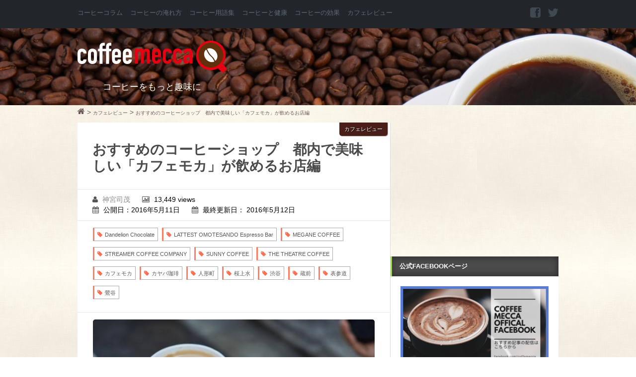

--- FILE ---
content_type: text/html; charset=UTF-8
request_url: https://coffeemecca.jp/coffeeshop/5950
body_size: 51398
content:
<!DOCTYPE html>
<!--[if lt IE 7 ]><html class="ie ie6" lang="lang="ja""> <![endif]-->
<!--[if IE 7 ]><html class="ie ie7" lang="lang="ja""> <![endif]-->
<!--[if IE 8 ]><html class="ie ie8" lang="lang="ja""> <![endif]-->
<!--[if (gte IE 9)|!(IE)]><!-->
<html lang="ja" prefix="og: http://ogp.me/ns# fb: http://www.facebook.com/2008/fbml">
<head>
	<meta charset="UTF-8">
		<title>☕ おすすめのコーヒーショップ　都内で美味しい「カフェモカ」が飲めるお店編 | Coffeemecca</title>
	<meta name="keywords" content="dandelion chocolate, lattest omotesando espresso bar, megane coffee, streamer coffee company, sunny coffee, the theatre coffee, カフェモカ, カヤバ珈琲, 人形町, 桜上水, 渋谷, 蔵前, 表参道, 鶯谷,コーヒー,カフェ"/>
	<meta name="description" content="みなさんこんにちは。コーヒーは基本ハンドドリップのブラックコーヒーを好んで飲んでいるのですが、個人的にはカフェモカも結構飲みます。「カフェモカってカフェラテとどう違うの？」という人もいれば、「カフェモ..."/>
	<!-- Mobile Meta -->
	<meta name="viewport" content="width=device-width, initial-scale=1, maximum-scale=1">
	<!-- ogp -->
	<meta property="og:type" content="website">
<meta property="og:title" content="おすすめのコーヒーショップ　都内で美味しい「カフェモカ」が飲めるお店編">
<meta property="og:url" content="https://coffeemecca.jp/coffeeshop/5950">
<meta property="og:description" content="&#12415;&#12394;&#12373;&#12435;&#12371;&#12435;&#12395;&#12385;&#12399;&#12290;&#12467;&#12540;&#12…">
<meta property="og:image" content="https://coffeemecca.jp/wp-content/uploads/2016/05/sunny-coffee_cafe-mocha.jpg">
<meta property="og:site_name" content="Coffeemecca">
<meta property="og:locale" content="ja_JP"/>
<meta property="fb:admins" content="100000184074254">
<meta property="fb:app_id" content="389351407940601">	<!-- twcard -->
	<meta name="twitter:card" content="summary_large_image">
<meta name="twitter:site" content="@coffeemeccajp">
<meta name="twitter:creator" content="@coffeemeccajp">
<meta name="twitter:description" content="&#12415;&#12394;&#12373;&#12435;&#12371;&#12435;&#12395;&#12385;&#12399;&#12290;&#12467;&#12540;&#12…">
<meta name="twitter:title" ontent="おすすめのコーヒーショップ　都内で美味しい「カフェモカ」が飲めるお店編">
<meta name="twitter:image" content="https://coffeemecca.jp/wp-content/uploads/2016/05/sunny-coffee_cafe-mocha.jpg">
	<!-- adx -->
	<script async='async' src='https://www.googletagservices.com/tag/js/gpt.js'></script>
<script>var googletag=googletag||{};googletag.cmd=googletag.cmd||[];</script>
	<script>googletag.cmd.push(function(){googletag.defineSlot('/62532913,22477130460/p_coffeemecca_970x90_header_15643',[970,90],'div-gpt-ad-1479195080262-0').addService(googletag.pubads());googletag.defineSlot('/62532913,22477130460/p_coffeemecca_300x250_right1st_15643',[300,250],'div-gpt-ad-1479195080262-1').addService(googletag.pubads());googletag.defineSlot('/62532913,22477130460/p_coffeemecca_970x90_right2nd_15643',[300,250],'div-gpt-ad-1479195080262-2').addService(googletag.pubads());googletag.defineSlot('/62532913,22477130460/p_coffeemecca_300x600_right3rd_15643',[300,600],'div-gpt-ad-1479195080262-3').addService(googletag.pubads());googletag.defineSlot('/62532913,22477130460/p_coffeemecca_300x250_kijinaka1_15643',[300,250],'div-gpt-ad-1479195080262-4').addService(googletag.pubads());googletag.defineSlot('/62532913,22477130460/p_coffeemecca_300x250_kijinaka2_15643',[300,250],'div-gpt-ad-1479195080262-5').addService(googletag.pubads());googletag.defineSlot('/62532913,22477130460/p_coffeemecca_300x250_kiji1_15643',[300,250],'div-gpt-ad-1479195080262-6').addService(googletag.pubads());googletag.defineSlot('/62532913,22477130460/p_coffeemecca_300x250_kiji2_15643',[300,250],'div-gpt-ad-1479195080262-7').addService(googletag.pubads());googletag.pubads().enableSingleRequest();googletag.enableServices();});</script>
		<!-- Pingback and Profile -->
	<link href="https://plus.google.com/b/103029852713385588016/" rel="publisher"/>
	<link rel="pingback" href="https://coffeemecca.jp/xmlrpc.php">
	<link rel="shortcut icon" href="https://coffeemecca.jp/favicon.ico" type="image/vnd.microsoft.icon"/>
	<link rel="icon" href="https://coffeemecca.jp/favicon.ico" type="image/vnd.microsoft.icon"/>	
	<script type="text/javascript">var asyncScripts=[];var asyncFunctions=[];var loadedScripts=[];var scriptsToLoad=0;function execOnReady(func){asyncFunctions.push(func);}</script>
	<link rel='dns-prefetch' href='//s.w.org'/>
<link rel="alternate" type="application/rss+xml" title="Coffeemecca &raquo; フィード" href="https://coffeemecca.jp/feed"/>
<link rel="alternate" type="application/rss+xml" title="Coffeemecca &raquo; コメントフィード" href="https://coffeemecca.jp/comments/feed"/>
<link rel="alternate" type="application/rss+xml" title="Coffeemecca &raquo; おすすめのコーヒーショップ　都内で美味しい「カフェモカ」が飲めるお店編 のコメントのフィード" href="https://coffeemecca.jp/coffeeshop/5950/feed"/>
		<script type="text/javascript">window._wpemojiSettings={"baseUrl":"https:\/\/s.w.org\/images\/core\/emoji\/2.2.1\/72x72\/","ext":".png","svgUrl":"https:\/\/s.w.org\/images\/core\/emoji\/2.2.1\/svg\/","svgExt":".svg","source":{"concatemoji":"https:\/\/coffeemecca.jp\/wp-includes\/js\/wp-emoji-release.min.js?ver=4.7.29"}};!function(t,a,e){var r,n,i,o=a.createElement("canvas"),l=o.getContext&&o.getContext("2d");function c(t){var e=a.createElement("script");e.src=t,e.defer=e.type="text/javascript",a.getElementsByTagName("head")[0].appendChild(e)}for(i=Array("flag","emoji4"),e.supports={everything:!0,everythingExceptFlag:!0},n=0;n<i.length;n++)e.supports[i[n]]=function(t){var e,a=String.fromCharCode;if(!l||!l.fillText)return!1;switch(l.clearRect(0,0,o.width,o.height),l.textBaseline="top",l.font="600 32px Arial",t){case"flag":return(l.fillText(a(55356,56826,55356,56819),0,0),o.toDataURL().length<3e3)?!1:(l.clearRect(0,0,o.width,o.height),l.fillText(a(55356,57331,65039,8205,55356,57096),0,0),e=o.toDataURL(),l.clearRect(0,0,o.width,o.height),l.fillText(a(55356,57331,55356,57096),0,0),e!==o.toDataURL());case"emoji4":return l.fillText(a(55357,56425,55356,57341,8205,55357,56507),0,0),e=o.toDataURL(),l.clearRect(0,0,o.width,o.height),l.fillText(a(55357,56425,55356,57341,55357,56507),0,0),e!==o.toDataURL()}return!1}(i[n]),e.supports.everything=e.supports.everything&&e.supports[i[n]],"flag"!==i[n]&&(e.supports.everythingExceptFlag=e.supports.everythingExceptFlag&&e.supports[i[n]]);e.supports.everythingExceptFlag=e.supports.everythingExceptFlag&&!e.supports.flag,e.DOMReady=!1,e.readyCallback=function(){e.DOMReady=!0},e.supports.everything||(r=function(){e.readyCallback()},a.addEventListener?(a.addEventListener("DOMContentLoaded",r,!1),t.addEventListener("load",r,!1)):(t.attachEvent("onload",r),a.attachEvent("onreadystatechange",function(){"complete"===a.readyState&&e.readyCallback()})),(r=e.source||{}).concatemoji?c(r.concatemoji):r.wpemoji&&r.twemoji&&(c(r.twemoji),c(r.wpemoji)))}(window,document,window._wpemojiSettings);</script>
		<style type="text/css">
img.wp-smiley,
img.emoji {
	display: inline !important;
	border: none !important;
	box-shadow: none !important;
	height: 1em !important;
	width: 1em !important;
	margin: 0 .07em !important;
	vertical-align: -0.1em !important;
	background: none !important;
	padding: 0 !important;
}
</style>
<style type="text/css" media="all">a.external_icon{background:url(https://coffeemecca.jp/wp-content/plugins/sem-external-links/external.png) center right no-repeat;padding-right:13px}</style><style type="text/css" media="all">#avatar-manager label{display:inline}#avatar-manager img{margin:2px 0;vertical-align:middle}#avatar-manager .delete{color:red;padding:2px}#avatar-manager .delete:hover{background:red;color:#fff;text-decoration:none}</style><style type="text/css" media="all">div.wpcf7{margin:0;padding:0}div.wpcf7-response-output{margin:2em 0.5em 1em;padding:0.2em 1em}div.wpcf7 .screen-reader-response{position:absolute;overflow:hidden;clip:rect(1px,1px,1px,1px);height:1px;width:1px;margin:0;padding:0;border:0}div.wpcf7-mail-sent-ok{border:2px solid #398f14}div.wpcf7-mail-sent-ng{border:2px solid #ff0000}div.wpcf7-spam-blocked{border:2px solid #ffa500}div.wpcf7-validation-errors{border:2px solid #f7e700}span.wpcf7-form-control-wrap{position:relative}span.wpcf7-not-valid-tip{color:#f00;font-size:1em;display:block}.use-floating-validation-tip span.wpcf7-not-valid-tip{position:absolute;top:20%;left:20%;z-index:100;border:1px solid #ff0000;background:#fff;padding:.2em .8em}span.wpcf7-list-item{margin-left:0.5em}.wpcf7-display-none{display:none}div.wpcf7 img.ajax-loader{border:none;vertical-align:middle;margin-left:4px}div.wpcf7 div.ajax-error{display:none}div.wpcf7 .placeheld{color:#888}</style><style type="text/css" media="all">.wpt-left{float:left;margin-right:10px}.wpt-right{float:right;margin-left:10px}.wpt-twitter-name{font-size:120%;line-height:1}.wpt-tweet-time{font-size:90%}.wpt-intents-border{border-top:1px solid;opacity:.3;margin:5px 0}.wpt-intents{padding:0 0 5px;text-align:center}.wpt-twitter-image{width:100%;height:auto}.wpt-intents a span{width:16px;height:16px;display:inline-block;margin-right:3px;position:relative;top:2px}.wpt-intents .wpt-reply span{background:url(https://coffeemecca.jp/wp-content/plugins/wp-to-twitter/css/../images/spritev2.png) 0px}.wpt-intents .wpt-retweet span{background:url(https://coffeemecca.jp/wp-content/plugins/wp-to-twitter/css/../images/spritev2.png) -80px}.wpt-intents .wpt-favorite span{background:url(https://coffeemecca.jp/wp-content/plugins/wp-to-twitter/css/../images/spritev2.png) -32px}.wpt-intents .wpt-reply:hover span,.wpt-intents .wpt-reply:focus span{background-position:-16px}.wpt-intents .wpt-retweet:hover span,.wpt-intents .wpt-retweet:focus span{background-position:-96px}.wpt-intents .wpt-favorite:hover span,.wpt-intents .wpt-favorite:focus span{background-position:-48px}.retweeted .wpt-intents .wpt-retweet span{background-position:-112px}.favorited .wpt-intents .wpt-favorite span{background-position:-64px}.wpt-intents a span.intent-text{width:auto;height:auto;margin:0;top:0;background:none}</style><style type="text/css" media="all"> html,body,div,span,applet,object,iframe,h1,h2,h3,h4,h5,h6,p,blockquote,pre,a,abbr,acronym,address,big,cite,code,del,dfn,em,img,ins,kbd,q,s,samp,small,strike,strong,sub,sup,tt,var,b,u,i,center,dl,dt,dd,ol,ul,li,fieldset,form,label,legend,table,caption,tbody,tfoot,thead,tr,th,td,article,aside,canvas,details,embed,figure,figcaption,footer,header,hgroup,menu,nav,output,ruby,section,summary,time,mark,audio,video{margin:0;padding:0;border:0;font-size:100%;font:inherit;vertical-align:baseline}article,aside,details,figcaption,figure,footer,header,hgroup,menu,nav,section{display:block}body{line-height:1}ol,ul{list-style:none}blockquote,q{quotes:none}blockquote:before,blockquote:after,q:before,q:after{content:'';content:none}table{border-collapse:collapse;border-spacing:0}body{background:#fff;font:14px/21px 'ヒラギノ角ゴ Pro W3','Hiragino Kaku Gothic Pro','メイリオ',Meiryo,'ＭＳ Ｐゴシック',sans-serif;-webkit-font-smoothing:antialiased;-webkit-text-size-adjust:100%}h1,h2,h3,h4,h5,h6{font-family:'ヒラギノ角ゴ Pro W3','Hiragino Kaku Gothic Pro','メイリオ',Meiryo,'ＭＳ Ｐゴシック',sans-serif;font-weight:normal}h1 a,h2 a,h3 a,h4 a,h5 a,h6 a{font-weight:inherit}h1{font-size:46px;line-height:50px;margin-bottom:14px}h2{font-size:35px;line-height:40px;margin-bottom:10px}h3{font-size:28px;line-height:34px;margin-bottom:8px}h4{font-size:21px;line-height:30px;margin-bottom:4px}h5{font-size:17px;line-height:24px}h6{font-size:14px;line-height:21px}.subheader{color:#777}p{margin:0 0 20px 0}p img{margin:0}p.lead{font-size:21px;line-height:27px;color:#777}em{font-style:italic}strong{font-weight:bold;color:#333}small{font-size:80%}blockquote,blockquote p{font-size:17px;line-height:24px;color:#777;font-style:italic}blockquote{margin:0 0 20px;padding:9px 20px 0 19px;border-left:3px solid #D8D8D8}blockquote p{font-size:0.7em}blockquote p a.autohyperlink{text-align:right;color:#AACDDA;display:block}blockquote p a.autohyperlink:before{content:"参考:";font-style:normal;padding-right:5px}blockquote p a.autohyperlink:hover{text-decoration:none}blockquote cite{display:block;font-size:12px;color:#555}blockquote cite:before{content:"\2014 \0020"}blockquote cite a,blockquote cite a:visited,blockquote cite a:visited{color:#555}hr{border:solid #ddd;border-width:1px 0 0;clear:both;margin:10px 0 30px;height:0}::-moz-selection{background:#292e34;color:#fff;text-shadow:none}::selection{background:#292e34;color:#fff;text-shadow:none}a,a:visited{text-decoration:underline;outline:0}a:hover,a:focus{color:#000}p a,p a:visited{line-height:inherit}ul,ol{margin-bottom:20px}ul{list-style:none outside}ol{list-style:decimal}ol,ul.square,ul.circle,ul.disc{margin-left:30px}ul.square{list-style:square outside}ul.circle{list-style:circle outside}ul.disc{list-style:disc outside}ul ul,ul ol,ol ol,ol ul{margin:4px 0 5px 30px;font-size:90%}ul ul li,ul ol li,ol ol li,ol ul li{margin-bottom:6px}li{line-height:18px;margin-bottom:12px}ul.large li{line-height:21px}li p{line-height:21px}img.scale-with-grid{max-width:100%;height:auto}button::-moz-focus-inner,input::-moz-focus-inner{border:0;padding:0}fieldset{margin-bottom:20px}input[type="text"],input[type="password"],input[type="email"],textarea,select{border:1px solid #ccc;padding:6px 4px;outline:none;-moz-border-radius:2px;-webkit-border-radius:2px;border-radius:2px;font:13px 'ヒラギノ角ゴ Pro W3','Hiragino Kaku Gothic Pro','メイリオ',Meiryo,'ＭＳ Ｐゴシック',sans-serif;color:#777;margin:0;width:210px;max-width:100%;display:block;margin-bottom:20px;background:#fff}select{padding:0}input[type="text"]:focus,input[type="password"]:focus,input[type="email"]:focus,textarea:focus{border:1px solid #aaa;color:#444;-moz-box-shadow:0 0 3px rgba(0,0,0,.2);-webkit-box-shadow:0 0 3px rgba(0,0,0,.2);box-shadow:0 0 3px rgba(0,0,0,.2)}textarea{min-height:60px}label,legend{display:block;font-weight:bold;font-size:13px}select{width:220px}input[type="checkbox"]{display:inline}label span,legend span{font-weight:normal;font-size:13px;color:#444}.visible{display:block;opacity:1}.hidden{display:none;opacity:0}.preload *{-webkit-transition:none !important;-moz-transition:none !important;-ms-transition:none !important;-o-transition:none !important}*{-webkit-box-sizing:border-box;-moz-box-sizing:border-box;box-sizing:border-box}</style><style type="text/css" media="all"> .container{position:relative;width:968px;margin:0 auto;padding:0}.container .column,.container .columns{float:left;display:inline;margin-left:10px;margin-right:10px}.row{margin-bottom:20px}.column.alpha,.columns.alpha{margin-left:0}.column.omega,.columns.omega{margin-right:0}.container .one.column,.container .one.columns{width:40px}.container .two.columns{width:100px}.container .three.columns{width:160px}.container .four.columns{width:220px}.container .five.columns{width:280px}.container .six.columns{width:340px}.container .seven.columns{width:400px}.container .eight.columns{width:460px}.container .nine.columns{width:520px}.container .ten.columns{width:580px}.container .eleven.columns{width:640px}.container .twelve.columns{width:700px}.container .thirteen.columns{width:760px}.container .fourteen.columns{width:820px}.container .fifteen.columns{width:880px}.container .sixteen.columns{width:940px}.container .one-third.column{width:300px}.container .two-thirds.column{width:620px}.container .offset-by-one{padding-left:60px}.container .offset-by-two{padding-left:120px}.container .offset-by-three{padding-left:180px}.container .offset-by-four{padding-left:240px}.container .offset-by-five{padding-left:300px}.container .offset-by-six{padding-left:360px}.container .offset-by-seven{padding-left:420px}.container .offset-by-eight{padding-left:480px}.container .offset-by-nine{padding-left:540px}.container .offset-by-ten{padding-left:600px}.container .offset-by-eleven{padding-left:660px}.container .offset-by-twelve{padding-left:720px}.container .offset-by-thirteen{padding-left:780px}.container .offset-by-fourteen{padding-left:840px}.container .offset-by-fifteen{padding-left:900px}@media only screen and (min-width:768px) and (max-width:959px){.container{width:768px}.container .column,.container .columns{margin-left:10px;margin-right:10px}.column.alpha,.columns.alpha{margin-left:0;margin-right:10px}.column.omega,.columns.omega{margin-right:0;margin-left:10px}.alpha.omega{margin-left:0;margin-right:0}.container .one.column,.container .one.columns{width:28px}.container .two.columns{width:76px}.container .three.columns{width:124px}.container .four.columns{width:172px}.container .five.columns{width:220px}.container .six.columns{width:268px}.container .seven.columns{width:316px}.container .eight.columns{width:364px}.container .nine.columns{width:412px}.container .ten.columns{width:460px}.container .eleven.columns{width:508px}.container .twelve.columns{width:556px}.container .thirteen.columns{width:604px}.container .fourteen.columns{width:652px}.container .fifteen.columns{width:700px}.container .sixteen.columns{width:748px}.container .one-third.column{width:236px}.container .two-thirds.column{width:492px}.container .offset-by-one{padding-left:48px}.container .offset-by-two{padding-left:96px}.container .offset-by-three{padding-left:144px}.container .offset-by-four{padding-left:192px}.container .offset-by-five{padding-left:240px}.container .offset-by-six{padding-left:288px}.container .offset-by-seven{padding-left:336px}.container .offset-by-eight{padding-left:384px}.container .offset-by-nine{padding-left:432px}.container .offset-by-ten{padding-left:480px}.container .offset-by-eleven{padding-left:528px}.container .offset-by-twelve{padding-left:576px}.container .offset-by-thirteen{padding-left:624px}.container .offset-by-fourteen{padding-left:672px}.container .offset-by-fifteen{padding-left:720px}}@media only screen and (max-width:767px){.container{width:100%;padding:0 3%}.container .columns,.container .column{margin:0}.container .one.column,.container .one.columns,.container .two.columns,.container .three.columns,.container .four.columns,.container .five.columns,.container .six.columns,.container .seven.columns,.container .eight.columns,.container .nine.columns,.container .ten.columns,.container .eleven.columns,.container .twelve.columns,.container .thirteen.columns,.container .fourteen.columns,.container .fifteen.columns,.container .sixteen.columns,.container .one-third.column,.container .two-thirds.column{width:300px}.container .offset-by-one,.container .offset-by-two,.container .offset-by-three,.container .offset-by-four,.container .offset-by-five,.container .offset-by-six,.container .offset-by-seven,.container .offset-by-eight,.container .offset-by-nine,.container .offset-by-ten,.container .offset-by-eleven,.container .offset-by-twelve,.container .offset-by-thirteen,.container .offset-by-fourteen,.container .offset-by-fifteen{padding-left:0}}@media only screen and (min-width:480px) and (max-width:767px){.container{width:420px}.container .columns,.container .column{margin:0}.container .one.column,.container .one.columns,.container .two.columns,.container .three.columns,.container .four.columns,.container .five.columns,.container .six.columns,.container .seven.columns,.container .eight.columns,.container .nine.columns,.container .ten.columns,.container .eleven.columns,.container .twelve.columns,.container .thirteen.columns,.container .fourteen.columns,.container .fifteen.columns,.container .sixteen.columns,.container .one-third.column,.container .two-thirds.column{width:420px}}.container:after{content:"\0020";display:block;height:0;clear:both;visibility:hidden}.clearfix:before,.clearfix:after,.row:before,.row:after{content:'\0020';display:block;overflow:hidden;visibility:hidden;width:0;height:0}.row:after,.clearfix:after{clear:both}.row,.clearfix{zoom:1}.clear{clear:both;display:block;overflow:hidden;visibility:hidden;width:0;height:0}</style><style type="text/css" media="all"> @font-face{font-family:'FontAwesome';src:url(https://coffeemecca.jp/wp-content/themes/coffee/css/font/fontawesome-webfont.eot?v=3.2.1);src:url(https://coffeemecca.jp/wp-content/themes/coffee/css/font/fontawesome-webfont.eot?#iefix&v=3.2.1) format('embedded-opentype'),url(https://coffeemecca.jp/wp-content/themes/coffee/css/font/fontawesome-webfont.woff?v=3.2.1) format('woff'),url(https://coffeemecca.jp/wp-content/themes/coffee/css/font/fontawesome-webfont.ttf?v=3.2.1) format('truetype'),url(https://coffeemecca.jp/wp-content/themes/coffee/css/font/fontawesome-webfont.svg#fontawesomeregular?v=3.2.1) format('svg');font-weight:normal;font-style:normal}[class^="icon-"],[class*=" icon-"]{font-family:FontAwesome;font-weight:normal;font-style:normal;text-decoration:inherit;-webkit-font-smoothing:antialiased;*margin-right:.3em}[class^="icon-"]:before,[class*=" icon-"]:before{text-decoration:inherit;display:inline-block;speak:none}.icon-large:before{vertical-align:-10%;font-size:1.3333333333333333em}a [class^="icon-"],a [class*=" icon-"]{display:inline}[class^="icon-"].icon-fixed-width,[class*=" icon-"].icon-fixed-width{display:inline-block;width:1.1428571428571428em;text-align:right;padding-right:0.2857142857142857em}[class^="icon-"].icon-fixed-width.icon-large,[class*=" icon-"].icon-fixed-width.icon-large{width:1.4285714285714286em}.icons-ul{margin-left:2.142857142857143em;list-style-type:none}.icons-ul > li{position:relative}.icons-ul .icon-li{position:absolute;left:-2.142857142857143em;width:2.142857142857143em;text-align:center;line-height:inherit}[class^="icon-"].hide,[class*=" icon-"].hide{display:none}.icon-muted{color:#eeeeee}.icon-light{color:#ffffff}.icon-dark{color:#333333}.icon-border{border:solid 1px #eeeeee;padding:.2em .25em .15em;-webkit-border-radius:3px;-moz-border-radius:3px;border-radius:3px}.icon-2x{font-size:2em}.icon-2x.icon-border{border-width:2px;-webkit-border-radius:4px;-moz-border-radius:4px;border-radius:4px}.icon-3x{font-size:3em}.icon-3x.icon-border{border-width:3px;-webkit-border-radius:5px;-moz-border-radius:5px;border-radius:5px}.icon-4x{font-size:4em}.icon-4x.icon-border{border-width:4px;-webkit-border-radius:6px;-moz-border-radius:6px;border-radius:6px}.icon-5x{font-size:5em}.icon-5x.icon-border{border-width:5px;-webkit-border-radius:7px;-moz-border-radius:7px;border-radius:7px}.pull-right{float:right}.pull-left{float:left}[class^="icon-"].pull-left,[class*=" icon-"].pull-left{margin-right:.3em}[class^="icon-"].pull-right,[class*=" icon-"].pull-right{margin-left:.3em}[class^="icon-"],[class*=" icon-"]{display:inline;width:auto;height:auto;line-height:normal;vertical-align:baseline;background-image:none;background-position:0% 0%;background-repeat:repeat;margin-top:0}.icon-white,.nav-pills > .active > a > [class^="icon-"],.nav-pills > .active > a > [class*=" icon-"],.nav-list > .active > a > [class^="icon-"],.nav-list > .active > a > [class*=" icon-"],.navbar-inverse .nav > .active > a > [class^="icon-"],.navbar-inverse .nav > .active > a > [class*=" icon-"],.dropdown-menu > li > a:hover > [class^="icon-"],.dropdown-menu > li > a:hover > [class*=" icon-"],.dropdown-menu > .active > a > [class^="icon-"],.dropdown-menu > .active > a > [class*=" icon-"],.dropdown-submenu:hover > a > [class^="icon-"],.dropdown-submenu:hover > a > [class*=" icon-"]{background-image:none}.btn [class^="icon-"].icon-large,.nav [class^="icon-"].icon-large,.btn [class*=" icon-"].icon-large,.nav [class*=" icon-"].icon-large{line-height:.9em}.btn [class^="icon-"].icon-spin,.nav [class^="icon-"].icon-spin,.btn [class*=" icon-"].icon-spin,.nav [class*=" icon-"].icon-spin{display:inline-block}.nav-tabs [class^="icon-"],.nav-pills [class^="icon-"],.nav-tabs [class*=" icon-"],.nav-pills [class*=" icon-"],.nav-tabs [class^="icon-"].icon-large,.nav-pills [class^="icon-"].icon-large,.nav-tabs [class*=" icon-"].icon-large,.nav-pills [class*=" icon-"].icon-large{line-height:.9em}.btn [class^="icon-"].pull-left.icon-2x,.btn [class*=" icon-"].pull-left.icon-2x,.btn [class^="icon-"].pull-right.icon-2x,.btn [class*=" icon-"].pull-right.icon-2x{margin-top:.18em}.btn [class^="icon-"].icon-spin.icon-large,.btn [class*=" icon-"].icon-spin.icon-large{line-height:.8em}.btn.btn-small [class^="icon-"].pull-left.icon-2x,.btn.btn-small [class*=" icon-"].pull-left.icon-2x,.btn.btn-small [class^="icon-"].pull-right.icon-2x,.btn.btn-small [class*=" icon-"].pull-right.icon-2x{margin-top:.25em}.btn.btn-large [class^="icon-"],.btn.btn-large [class*=" icon-"]{margin-top:0}.btn.btn-large [class^="icon-"].pull-left.icon-2x,.btn.btn-large [class*=" icon-"].pull-left.icon-2x,.btn.btn-large [class^="icon-"].pull-right.icon-2x,.btn.btn-large [class*=" icon-"].pull-right.icon-2x{margin-top:.05em}.btn.btn-large [class^="icon-"].pull-left.icon-2x,.btn.btn-large [class*=" icon-"].pull-left.icon-2x{margin-right:.2em}.btn.btn-large [class^="icon-"].pull-right.icon-2x,.btn.btn-large [class*=" icon-"].pull-right.icon-2x{margin-left:.2em}.nav-list [class^="icon-"],.nav-list [class*=" icon-"]{line-height:inherit}.icon-stack{position:relative;display:inline-block;width:2em;height:2em;line-height:2em;vertical-align:-35%}.icon-stack [class^="icon-"],.icon-stack [class*=" icon-"]{display:block;text-align:center;position:absolute;width:100%;height:100%;font-size:1em;line-height:inherit;*line-height:2em}.icon-stack .icon-stack-base{font-size:2em;*line-height:1em}.icon-spin{display:inline-block;-moz-animation:spin 2s infinite linear;-o-animation:spin 2s infinite linear;-webkit-animation:spin 2s infinite linear;animation:spin 2s infinite linear}a .icon-stack,a .icon-spin{display:inline-block;text-decoration:none}@-moz-keyframes spin{0%{-moz-transform:rotate(0deg)}100%{-moz-transform:rotate(359deg)}}@-webkit-keyframes spin{0%{-webkit-transform:rotate(0deg)}100%{-webkit-transform:rotate(359deg)}}@-o-keyframes spin{0%{-o-transform:rotate(0deg)}100%{-o-transform:rotate(359deg)}}@-ms-keyframes spin{0%{-ms-transform:rotate(0deg)}100%{-ms-transform:rotate(359deg)}}@keyframes spin{0%{transform:rotate(0deg)}100%{transform:rotate(359deg)}}.icon-rotate-90:before{-webkit-transform:rotate(90deg);-moz-transform:rotate(90deg);-ms-transform:rotate(90deg);-o-transform:rotate(90deg);transform:rotate(90deg);filter:progid:DXImageTransform.Microsoft.BasicImage(rotation=1)}.icon-rotate-180:before{-webkit-transform:rotate(180deg);-moz-transform:rotate(180deg);-ms-transform:rotate(180deg);-o-transform:rotate(180deg);transform:rotate(180deg);filter:progid:DXImageTransform.Microsoft.BasicImage(rotation=2)}.icon-rotate-270:before{-webkit-transform:rotate(270deg);-moz-transform:rotate(270deg);-ms-transform:rotate(270deg);-o-transform:rotate(270deg);transform:rotate(270deg);filter:progid:DXImageTransform.Microsoft.BasicImage(rotation=3)}.icon-flip-horizontal:before{-webkit-transform:scale(-1,1);-moz-transform:scale(-1,1);-ms-transform:scale(-1,1);-o-transform:scale(-1,1);transform:scale(-1,1)}.icon-flip-vertical:before{-webkit-transform:scale(1,-1);-moz-transform:scale(1,-1);-ms-transform:scale(1,-1);-o-transform:scale(1,-1);transform:scale(1,-1)}a .icon-rotate-90:before,a .icon-rotate-180:before,a .icon-rotate-270:before,a .icon-flip-horizontal:before,a .icon-flip-vertical:before{display:inline-block}.icon-glass:before{content:"\f000"}.icon-music:before{content:"\f001"}.icon-search:before{content:"\f002"}.icon-envelope-alt:before{content:"\f003"}.icon-heart:before{content:"\f004"}.icon-star:before{content:"\f005"}.icon-star-empty:before{content:"\f006"}.icon-user:before{content:"\f007"}.icon-film:before{content:"\f008"}.icon-th-large:before{content:"\f009"}.icon-th:before{content:"\f00a"}.icon-th-list:before{content:"\f00b"}.icon-ok:before{content:"\f00c"}.icon-remove:before{content:"\f00d"}.icon-zoom-in:before{content:"\f00e"}.icon-zoom-out:before{content:"\f010"}.icon-power-off:before,.icon-off:before{content:"\f011"}.icon-signal:before{content:"\f012"}.icon-gear:before,.icon-cog:before{content:"\f013"}.icon-trash:before{content:"\f014"}.icon-home:before{content:"\f015"}.icon-file-alt:before{content:"\f016"}.icon-time:before{content:"\f017"}.icon-road:before{content:"\f018"}.icon-download-alt:before{content:"\f019"}.icon-download:before{content:"\f01a"}.icon-upload:before{content:"\f01b"}.icon-inbox:before{content:"\f01c"}.icon-play-circle:before{content:"\f01d"}.icon-rotate-right:before,.icon-repeat:before{content:"\f01e"}.icon-refresh:before{content:"\f021"}.icon-list-alt:before{content:"\f022"}.icon-lock:before{content:"\f023"}.icon-flag:before{content:"\f024"}.icon-headphones:before{content:"\f025"}.icon-volume-off:before{content:"\f026"}.icon-volume-down:before{content:"\f027"}.icon-volume-up:before{content:"\f028"}.icon-qrcode:before{content:"\f029"}.icon-barcode:before{content:"\f02a"}.icon-tag:before{content:"\f02b"}.icon-tags:before{content:"\f02c"}.icon-book:before{content:"\f02d"}.icon-bookmark:before{content:"\f02e"}.icon-print:before{content:"\f02f"}.icon-camera:before{content:"\f030"}.icon-font:before{content:"\f031"}.icon-bold:before{content:"\f032"}.icon-italic:before{content:"\f033"}.icon-text-height:before{content:"\f034"}.icon-text-width:before{content:"\f035"}.icon-align-left:before{content:"\f036"}.icon-align-center:before{content:"\f037"}.icon-align-right:before{content:"\f038"}.icon-align-justify:before{content:"\f039"}.icon-list:before{content:"\f03a"}.icon-indent-left:before{content:"\f03b"}.icon-indent-right:before{content:"\f03c"}.icon-facetime-video:before{content:"\f03d"}.icon-picture:before{content:"\f03e"}.icon-pencil:before{content:"\f040"}.icon-map-marker:before{content:"\f041"}.icon-adjust:before{content:"\f042"}.icon-tint:before{content:"\f043"}.icon-edit:before{content:"\f044"}.icon-share:before{content:"\f045"}.icon-check:before{content:"\f046"}.icon-move:before{content:"\f047"}.icon-step-backward:before{content:"\f048"}.icon-fast-backward:before{content:"\f049"}.icon-backward:before{content:"\f04a"}.icon-play:before{content:"\f04b"}.icon-pause:before{content:"\f04c"}.icon-stop:before{content:"\f04d"}.icon-forward:before{content:"\f04e"}.icon-fast-forward:before{content:"\f050"}.icon-step-forward:before{content:"\f051"}.icon-eject:before{content:"\f052"}.icon-chevron-left:before{content:"\f053"}.icon-chevron-right:before{content:"\f054"}.icon-plus-sign:before{content:"\f055"}.icon-minus-sign:before{content:"\f056"}.icon-remove-sign:before{content:"\f057"}.icon-ok-sign:before{content:"\f058"}.icon-question-sign:before{content:"\f059"}.icon-info-sign:before{content:"\f05a"}.icon-screenshot:before{content:"\f05b"}.icon-remove-circle:before{content:"\f05c"}.icon-ok-circle:before{content:"\f05d"}.icon-ban-circle:before{content:"\f05e"}.icon-arrow-left:before{content:"\f060"}.icon-arrow-right:before{content:"\f061"}.icon-arrow-up:before{content:"\f062"}.icon-arrow-down:before{content:"\f063"}.icon-mail-forward:before,.icon-share-alt:before{content:"\f064"}.icon-resize-full:before{content:"\f065"}.icon-resize-small:before{content:"\f066"}.icon-plus:before{content:"\f067"}.icon-minus:before{content:"\f068"}.icon-asterisk:before{content:"\f069"}.icon-exclamation-sign:before{content:"\f06a"}.icon-gift:before{content:"\f06b"}.icon-leaf:before{content:"\f06c"}.icon-fire:before{content:"\f06d"}.icon-eye-open:before{content:"\f06e"}.icon-eye-close:before{content:"\f070"}.icon-warning-sign:before{content:"\f071"}.icon-plane:before{content:"\f072"}.icon-calendar:before{content:"\f073"}.icon-random:before{content:"\f074"}.icon-comment:before{content:"\f075"}.icon-magnet:before{content:"\f076"}.icon-chevron-up:before{content:"\f077"}.icon-chevron-down:before{content:"\f078"}.icon-retweet:before{content:"\f079"}.icon-shopping-cart:before{content:"\f07a"}.icon-folder-close:before{content:"\f07b"}.icon-folder-open:before{content:"\f07c"}.icon-resize-vertical:before{content:"\f07d"}.icon-resize-horizontal:before{content:"\f07e"}.icon-bar-chart:before{content:"\f080"}.icon-twitter-sign:before{content:"\f081"}.icon-facebook-sign:before{content:"\f082"}.icon-camera-retro:before{content:"\f083"}.icon-key:before{content:"\f084"}.icon-gears:before,.icon-cogs:before{content:"\f085"}.icon-comments:before{content:"\f086"}.icon-thumbs-up-alt:before{content:"\f087"}.icon-thumbs-down-alt:before{content:"\f088"}.icon-star-half:before{content:"\f089"}.icon-heart-empty:before{content:"\f08a"}.icon-signout:before{content:"\f08b"}.icon-linkedin-sign:before{content:"\f08c"}.icon-pushpin:before{content:"\f08d"}.icon-external-link:before{content:"\f08e"}.icon-signin:before{content:"\f090"}.icon-trophy:before{content:"\f091"}.icon-github-sign:before{content:"\f092"}.icon-upload-alt:before{content:"\f093"}.icon-lemon:before{content:"\f094"}.icon-phone:before{content:"\f095"}.icon-unchecked:before,.icon-check-empty:before{content:"\f096"}.icon-bookmark-empty:before{content:"\f097"}.icon-phone-sign:before{content:"\f098"}.icon-twitter:before{content:"\f099"}.icon-facebook:before{content:"\f09a"}.icon-github:before{content:"\f09b"}.icon-unlock:before{content:"\f09c"}.icon-credit-card:before{content:"\f09d"}.icon-rss:before{content:"\f09e"}.icon-hdd:before{content:"\f0a0"}.icon-bullhorn:before{content:"\f0a1"}.icon-bell:before{content:"\f0a2"}.icon-certificate:before{content:"\f0a3"}.icon-hand-right:before{content:"\f0a4"}.icon-hand-left:before{content:"\f0a5"}.icon-hand-up:before{content:"\f0a6"}.icon-hand-down:before{content:"\f0a7"}.icon-circle-arrow-left:before{content:"\f0a8"}.icon-circle-arrow-right:before{content:"\f0a9"}.icon-circle-arrow-up:before{content:"\f0aa"}.icon-circle-arrow-down:before{content:"\f0ab"}.icon-globe:before{content:"\f0ac"}.icon-wrench:before{content:"\f0ad"}.icon-tasks:before{content:"\f0ae"}.icon-filter:before{content:"\f0b0"}.icon-briefcase:before{content:"\f0b1"}.icon-fullscreen:before{content:"\f0b2"}.icon-group:before{content:"\f0c0"}.icon-link:before{content:"\f0c1"}.icon-cloud:before{content:"\f0c2"}.icon-beaker:before{content:"\f0c3"}.icon-cut:before{content:"\f0c4"}.icon-copy:before{content:"\f0c5"}.icon-paperclip:before,.icon-paper-clip:before{content:"\f0c6"}.icon-save:before{content:"\f0c7"}.icon-sign-blank:before{content:"\f0c8"}.icon-reorder:before{content:"\f0c9"}.icon-list-ul:before{content:"\f0ca"}.icon-list-ol:before{content:"\f0cb"}.icon-strikethrough:before{content:"\f0cc"}.icon-underline:before{content:"\f0cd"}.icon-table:before{content:"\f0ce"}.icon-magic:before{content:"\f0d0"}.icon-truck:before{content:"\f0d1"}.icon-pinterest:before{content:"\f0d2"}.icon-pinterest-sign:before{content:"\f0d3"}.icon-google-plus-sign:before{content:"\f0d4"}.icon-google-plus:before{content:"\f0d5"}.icon-money:before{content:"\f0d6"}.icon-caret-down:before{content:"\f0d7"}.icon-caret-up:before{content:"\f0d8"}.icon-caret-left:before{content:"\f0d9"}.icon-caret-right:before{content:"\f0da"}.icon-columns:before{content:"\f0db"}.icon-sort:before{content:"\f0dc"}.icon-sort-down:before{content:"\f0dd"}.icon-sort-up:before{content:"\f0de"}.icon-envelope:before{content:"\f0e0"}.icon-linkedin:before{content:"\f0e1"}.icon-rotate-left:before,.icon-undo:before{content:"\f0e2"}.icon-legal:before{content:"\f0e3"}.icon-dashboard:before{content:"\f0e4"}.icon-comment-alt:before{content:"\f0e5"}.icon-comments-alt:before{content:"\f0e6"}.icon-bolt:before{content:"\f0e7"}.icon-sitemap:before{content:"\f0e8"}.icon-umbrella:before{content:"\f0e9"}.icon-paste:before{content:"\f0ea"}.icon-lightbulb:before{content:"\f0eb"}.icon-exchange:before{content:"\f0ec"}.icon-cloud-download:before{content:"\f0ed"}.icon-cloud-upload:before{content:"\f0ee"}.icon-user-md:before{content:"\f0f0"}.icon-stethoscope:before{content:"\f0f1"}.icon-suitcase:before{content:"\f0f2"}.icon-bell-alt:before{content:"\f0f3"}.icon-coffee:before{content:"\f0f4"}.icon-food:before{content:"\f0f5"}.icon-file-text-alt:before{content:"\f0f6"}.icon-building:before{content:"\f0f7"}.icon-hospital:before{content:"\f0f8"}.icon-ambulance:before{content:"\f0f9"}.icon-medkit:before{content:"\f0fa"}.icon-fighter-jet:before{content:"\f0fb"}.icon-beer:before{content:"\f0fc"}.icon-h-sign:before{content:"\f0fd"}.icon-plus-sign-alt:before{content:"\f0fe"}.icon-double-angle-left:before{content:"\f100"}.icon-double-angle-right:before{content:"\f101"}.icon-double-angle-up:before{content:"\f102"}.icon-double-angle-down:before{content:"\f103"}.icon-angle-left:before{content:"\f104"}.icon-angle-right:before{content:"\f105"}.icon-angle-up:before{content:"\f106"}.icon-angle-down:before{content:"\f107"}.icon-desktop:before{content:"\f108"}.icon-laptop:before{content:"\f109"}.icon-tablet:before{content:"\f10a"}.icon-mobile-phone:before{content:"\f10b"}.icon-circle-blank:before{content:"\f10c"}.icon-quote-left:before{content:"\f10d"}.icon-quote-right:before{content:"\f10e"}.icon-spinner:before{content:"\f110"}.icon-circle:before{content:"\f111"}.icon-mail-reply:before,.icon-reply:before{content:"\f112"}.icon-github-alt:before{content:"\f113"}.icon-folder-close-alt:before{content:"\f114"}.icon-folder-open-alt:before{content:"\f115"}.icon-expand-alt:before{content:"\f116"}.icon-collapse-alt:before{content:"\f117"}.icon-smile:before{content:"\f118"}.icon-frown:before{content:"\f119"}.icon-meh:before{content:"\f11a"}.icon-gamepad:before{content:"\f11b"}.icon-keyboard:before{content:"\f11c"}.icon-flag-alt:before{content:"\f11d"}.icon-flag-checkered:before{content:"\f11e"}.icon-terminal:before{content:"\f120"}.icon-code:before{content:"\f121"}.icon-reply-all:before{content:"\f122"}.icon-mail-reply-all:before{content:"\f122"}.icon-star-half-full:before,.icon-star-half-empty:before{content:"\f123"}.icon-location-arrow:before{content:"\f124"}.icon-crop:before{content:"\f125"}.icon-code-fork:before{content:"\f126"}.icon-unlink:before{content:"\f127"}.icon-question:before{content:"\f128"}.icon-info:before{content:"\f129"}.icon-exclamation:before{content:"\f12a"}.icon-superscript:before{content:"\f12b"}.icon-subscript:before{content:"\f12c"}.icon-eraser:before{content:"\f12d"}.icon-puzzle-piece:before{content:"\f12e"}.icon-microphone:before{content:"\f130"}.icon-microphone-off:before{content:"\f131"}.icon-shield:before{content:"\f132"}.icon-calendar-empty:before{content:"\f133"}.icon-fire-extinguisher:before{content:"\f134"}.icon-rocket:before{content:"\f135"}.icon-maxcdn:before{content:"\f136"}.icon-chevron-sign-left:before{content:"\f137"}.icon-chevron-sign-right:before{content:"\f138"}.icon-chevron-sign-up:before{content:"\f139"}.icon-chevron-sign-down:before{content:"\f13a"}.icon-html5:before{content:"\f13b"}.icon-css3:before{content:"\f13c"}.icon-anchor:before{content:"\f13d"}.icon-unlock-alt:before{content:"\f13e"}.icon-bullseye:before{content:"\f140"}.icon-ellipsis-horizontal:before{content:"\f141"}.icon-ellipsis-vertical:before{content:"\f142"}.icon-rss-sign:before{content:"\f143"}.icon-play-sign:before{content:"\f144"}.icon-ticket:before{content:"\f145"}.icon-minus-sign-alt:before{content:"\f146"}.icon-check-minus:before{content:"\f147"}.icon-level-up:before{content:"\f148"}.icon-level-down:before{content:"\f149"}.icon-check-sign:before{content:"\f14a"}.icon-edit-sign:before{content:"\f14b"}.icon-external-link-sign:before{content:"\f14c"}.icon-share-sign:before{content:"\f14d"}.icon-compass:before{content:"\f14e"}.icon-collapse:before{content:"\f150"}.icon-collapse-top:before{content:"\f151"}.icon-expand:before{content:"\f152"}.icon-euro:before,.icon-eur:before{content:"\f153"}.icon-gbp:before{content:"\f154"}.icon-dollar:before,.icon-usd:before{content:"\f155"}.icon-rupee:before,.icon-inr:before{content:"\f156"}.icon-yen:before,.icon-jpy:before{content:"\f157"}.icon-renminbi:before,.icon-cny:before{content:"\f158"}.icon-won:before,.icon-krw:before{content:"\f159"}.icon-bitcoin:before,.icon-btc:before{content:"\f15a"}.icon-file:before{content:"\f15b"}.icon-file-text:before{content:"\f15c"}.icon-sort-by-alphabet:before{content:"\f15d"}.icon-sort-by-alphabet-alt:before{content:"\f15e"}.icon-sort-by-attributes:before{content:"\f160"}.icon-sort-by-attributes-alt:before{content:"\f161"}.icon-sort-by-order:before{content:"\f162"}.icon-sort-by-order-alt:before{content:"\f163"}.icon-thumbs-up:before{content:"\f164"}.icon-thumbs-down:before{content:"\f165"}.icon-youtube-sign:before{content:"\f166"}.icon-youtube:before{content:"\f167"}.icon-xing:before{content:"\f168"}.icon-xing-sign:before{content:"\f169"}.icon-youtube-play:before{content:"\f16a"}.icon-dropbox:before{content:"\f16b"}.icon-stackexchange:before{content:"\f16c"}.icon-instagram:before{content:"\f16d"}.icon-flickr:before{content:"\f16e"}.icon-adn:before{content:"\f170"}.icon-bitbucket:before{content:"\f171"}.icon-bitbucket-sign:before{content:"\f172"}.icon-tumblr:before{content:"\f173"}.icon-tumblr-sign:before{content:"\f174"}.icon-long-arrow-down:before{content:"\f175"}.icon-long-arrow-up:before{content:"\f176"}.icon-long-arrow-left:before{content:"\f177"}.icon-long-arrow-right:before{content:"\f178"}.icon-apple:before{content:"\f179"}.icon-windows:before{content:"\f17a"}.icon-android:before{content:"\f17b"}.icon-linux:before{content:"\f17c"}.icon-dribbble:before{content:"\f17d"}.icon-skype:before{content:"\f17e"}.icon-foursquare:before{content:"\f180"}.icon-trello:before{content:"\f181"}.icon-female:before{content:"\f182"}.icon-male:before{content:"\f183"}.icon-gittip:before{content:"\f184"}.icon-sun:before{content:"\f185"}.icon-moon:before{content:"\f186"}.icon-archive:before{content:"\f187"}.icon-bug:before{content:"\f188"}.icon-vk:before{content:"\f189"}.icon-weibo:before{content:"\f18a"}.icon-renren:before{content:"\f18b"}</style><style type="text/css" media="all">.icon-large{font-size:1.3333333333333333em;margin-top:-4px;padding-top:3px;margin-bottom:-4px;padding-bottom:3px;vertical-align:middle}.nav [class^="icon-"],.nav [class*=" icon-"]{vertical-align:inherit;margin-top:-4px;padding-top:3px;margin-bottom:-4px;padding-bottom:3px}.nav [class^="icon-"].icon-large,.nav [class*=" icon-"].icon-large{vertical-align:-25%}.nav-pills [class^="icon-"].icon-large,.nav-tabs [class^="icon-"].icon-large,.nav-pills [class*=" icon-"].icon-large,.nav-tabs [class*=" icon-"].icon-large{line-height:.75em;margin-top:-7px;padding-top:5px;margin-bottom:-5px;padding-bottom:4px}.btn [class^="icon-"].pull-left,.btn [class*=" icon-"].pull-left,.btn [class^="icon-"].pull-right,.btn [class*=" icon-"].pull-right{vertical-align:inherit}.btn [class^="icon-"].icon-large,.btn [class*=" icon-"].icon-large{margin-top:-0.5em}a [class^="icon-"],a [class*=" icon-"]{cursor:pointer}.icon-glass{*zoom:expression( this.runtimeStyle['zoom'] = '1',this.innerHTML = '&#xf000;')}.icon-music{*zoom:expression( this.runtimeStyle['zoom'] = '1',this.innerHTML = '&#xf001;')}.icon-search{*zoom:expression( this.runtimeStyle['zoom'] = '1',this.innerHTML = '&#xf002;')}.icon-envelope-alt{*zoom:expression( this.runtimeStyle['zoom'] = '1',this.innerHTML = '&#xf003;')}.icon-heart{*zoom:expression( this.runtimeStyle['zoom'] = '1',this.innerHTML = '&#xf004;')}.icon-star{*zoom:expression( this.runtimeStyle['zoom'] = '1',this.innerHTML = '&#xf005;')}.icon-star-empty{*zoom:expression( this.runtimeStyle['zoom'] = '1',this.innerHTML = '&#xf006;')}.icon-user{*zoom:expression( this.runtimeStyle['zoom'] = '1',this.innerHTML = '&#xf007;')}.icon-film{*zoom:expression( this.runtimeStyle['zoom'] = '1',this.innerHTML = '&#xf008;')}.icon-th-large{*zoom:expression( this.runtimeStyle['zoom'] = '1',this.innerHTML = '&#xf009;')}.icon-th{*zoom:expression( this.runtimeStyle['zoom'] = '1',this.innerHTML = '&#xf00a;')}.icon-th-list{*zoom:expression( this.runtimeStyle['zoom'] = '1',this.innerHTML = '&#xf00b;')}.icon-ok{*zoom:expression( this.runtimeStyle['zoom'] = '1',this.innerHTML = '&#xf00c;')}.icon-remove{*zoom:expression( this.runtimeStyle['zoom'] = '1',this.innerHTML = '&#xf00d;')}.icon-zoom-in{*zoom:expression( this.runtimeStyle['zoom'] = '1',this.innerHTML = '&#xf00e;')}.icon-zoom-out{*zoom:expression( this.runtimeStyle['zoom'] = '1',this.innerHTML = '&#xf010;')}.icon-off{*zoom:expression( this.runtimeStyle['zoom'] = '1',this.innerHTML = '&#xf011;')}.icon-power-off{*zoom:expression( this.runtimeStyle['zoom'] = '1',this.innerHTML = '&#xf011;')}.icon-signal{*zoom:expression( this.runtimeStyle['zoom'] = '1',this.innerHTML = '&#xf012;')}.icon-cog{*zoom:expression( this.runtimeStyle['zoom'] = '1',this.innerHTML = '&#xf013;')}.icon-gear{*zoom:expression( this.runtimeStyle['zoom'] = '1',this.innerHTML = '&#xf013;')}.icon-trash{*zoom:expression( this.runtimeStyle['zoom'] = '1',this.innerHTML = '&#xf014;')}.icon-home{*zoom:expression( this.runtimeStyle['zoom'] = '1',this.innerHTML = '&#xf015;')}.icon-file-alt{*zoom:expression( this.runtimeStyle['zoom'] = '1',this.innerHTML = '&#xf016;')}.icon-time{*zoom:expression( this.runtimeStyle['zoom'] = '1',this.innerHTML = '&#xf017;')}.icon-road{*zoom:expression( this.runtimeStyle['zoom'] = '1',this.innerHTML = '&#xf018;')}.icon-download-alt{*zoom:expression( this.runtimeStyle['zoom'] = '1',this.innerHTML = '&#xf019;')}.icon-download{*zoom:expression( this.runtimeStyle['zoom'] = '1',this.innerHTML = '&#xf01a;')}.icon-upload{*zoom:expression( this.runtimeStyle['zoom'] = '1',this.innerHTML = '&#xf01b;')}.icon-inbox{*zoom:expression( this.runtimeStyle['zoom'] = '1',this.innerHTML = '&#xf01c;')}.icon-play-circle{*zoom:expression( this.runtimeStyle['zoom'] = '1',this.innerHTML = '&#xf01d;')}.icon-repeat{*zoom:expression( this.runtimeStyle['zoom'] = '1',this.innerHTML = '&#xf01e;')}.icon-rotate-right{*zoom:expression( this.runtimeStyle['zoom'] = '1',this.innerHTML = '&#xf01e;')}.icon-refresh{*zoom:expression( this.runtimeStyle['zoom'] = '1',this.innerHTML = '&#xf021;')}.icon-list-alt{*zoom:expression( this.runtimeStyle['zoom'] = '1',this.innerHTML = '&#xf022;')}.icon-lock{*zoom:expression( this.runtimeStyle['zoom'] = '1',this.innerHTML = '&#xf023;')}.icon-flag{*zoom:expression( this.runtimeStyle['zoom'] = '1',this.innerHTML = '&#xf024;')}.icon-headphones{*zoom:expression( this.runtimeStyle['zoom'] = '1',this.innerHTML = '&#xf025;')}.icon-volume-off{*zoom:expression( this.runtimeStyle['zoom'] = '1',this.innerHTML = '&#xf026;')}.icon-volume-down{*zoom:expression( this.runtimeStyle['zoom'] = '1',this.innerHTML = '&#xf027;')}.icon-volume-up{*zoom:expression( this.runtimeStyle['zoom'] = '1',this.innerHTML = '&#xf028;')}.icon-qrcode{*zoom:expression( this.runtimeStyle['zoom'] = '1',this.innerHTML = '&#xf029;')}.icon-barcode{*zoom:expression( this.runtimeStyle['zoom'] = '1',this.innerHTML = '&#xf02a;')}.icon-tag{*zoom:expression( this.runtimeStyle['zoom'] = '1',this.innerHTML = '&#xf02b;')}.icon-tags{*zoom:expression( this.runtimeStyle['zoom'] = '1',this.innerHTML = '&#xf02c;')}.icon-book{*zoom:expression( this.runtimeStyle['zoom'] = '1',this.innerHTML = '&#xf02d;')}.icon-bookmark{*zoom:expression( this.runtimeStyle['zoom'] = '1',this.innerHTML = '&#xf02e;')}.icon-print{*zoom:expression( this.runtimeStyle['zoom'] = '1',this.innerHTML = '&#xf02f;')}.icon-camera{*zoom:expression( this.runtimeStyle['zoom'] = '1',this.innerHTML = '&#xf030;')}.icon-font{*zoom:expression( this.runtimeStyle['zoom'] = '1',this.innerHTML = '&#xf031;')}.icon-bold{*zoom:expression( this.runtimeStyle['zoom'] = '1',this.innerHTML = '&#xf032;')}.icon-italic{*zoom:expression( this.runtimeStyle['zoom'] = '1',this.innerHTML = '&#xf033;')}.icon-text-height{*zoom:expression( this.runtimeStyle['zoom'] = '1',this.innerHTML = '&#xf034;')}.icon-text-width{*zoom:expression( this.runtimeStyle['zoom'] = '1',this.innerHTML = '&#xf035;')}.icon-align-left{*zoom:expression( this.runtimeStyle['zoom'] = '1',this.innerHTML = '&#xf036;')}.icon-align-center{*zoom:expression( this.runtimeStyle['zoom'] = '1',this.innerHTML = '&#xf037;')}.icon-align-right{*zoom:expression( this.runtimeStyle['zoom'] = '1',this.innerHTML = '&#xf038;')}.icon-align-justify{*zoom:expression( this.runtimeStyle['zoom'] = '1',this.innerHTML = '&#xf039;')}.icon-list{*zoom:expression( this.runtimeStyle['zoom'] = '1',this.innerHTML = '&#xf03a;')}.icon-indent-left{*zoom:expression( this.runtimeStyle['zoom'] = '1',this.innerHTML = '&#xf03b;')}.icon-indent-right{*zoom:expression( this.runtimeStyle['zoom'] = '1',this.innerHTML = '&#xf03c;')}.icon-facetime-video{*zoom:expression( this.runtimeStyle['zoom'] = '1',this.innerHTML = '&#xf03d;')}.icon-picture{*zoom:expression( this.runtimeStyle['zoom'] = '1',this.innerHTML = '&#xf03e;')}.icon-pencil{*zoom:expression( this.runtimeStyle['zoom'] = '1',this.innerHTML = '&#xf040;')}.icon-map-marker{*zoom:expression( this.runtimeStyle['zoom'] = '1',this.innerHTML = '&#xf041;')}.icon-adjust{*zoom:expression( this.runtimeStyle['zoom'] = '1',this.innerHTML = '&#xf042;')}.icon-tint{*zoom:expression( this.runtimeStyle['zoom'] = '1',this.innerHTML = '&#xf043;')}.icon-edit{*zoom:expression( this.runtimeStyle['zoom'] = '1',this.innerHTML = '&#xf044;')}.icon-share{*zoom:expression( this.runtimeStyle['zoom'] = '1',this.innerHTML = '&#xf045;')}.icon-check{*zoom:expression( this.runtimeStyle['zoom'] = '1',this.innerHTML = '&#xf046;')}.icon-move{*zoom:expression( this.runtimeStyle['zoom'] = '1',this.innerHTML = '&#xf047;')}.icon-step-backward{*zoom:expression( this.runtimeStyle['zoom'] = '1',this.innerHTML = '&#xf048;')}.icon-fast-backward{*zoom:expression( this.runtimeStyle['zoom'] = '1',this.innerHTML = '&#xf049;')}.icon-backward{*zoom:expression( this.runtimeStyle['zoom'] = '1',this.innerHTML = '&#xf04a;')}.icon-play{*zoom:expression( this.runtimeStyle['zoom'] = '1',this.innerHTML = '&#xf04b;')}.icon-pause{*zoom:expression( this.runtimeStyle['zoom'] = '1',this.innerHTML = '&#xf04c;')}.icon-stop{*zoom:expression( this.runtimeStyle['zoom'] = '1',this.innerHTML = '&#xf04d;')}.icon-forward{*zoom:expression( this.runtimeStyle['zoom'] = '1',this.innerHTML = '&#xf04e;')}.icon-fast-forward{*zoom:expression( this.runtimeStyle['zoom'] = '1',this.innerHTML = '&#xf050;')}.icon-step-forward{*zoom:expression( this.runtimeStyle['zoom'] = '1',this.innerHTML = '&#xf051;')}.icon-eject{*zoom:expression( this.runtimeStyle['zoom'] = '1',this.innerHTML = '&#xf052;')}.icon-chevron-left{*zoom:expression( this.runtimeStyle['zoom'] = '1',this.innerHTML = '&#xf053;')}.icon-chevron-right{*zoom:expression( this.runtimeStyle['zoom'] = '1',this.innerHTML = '&#xf054;')}.icon-plus-sign{*zoom:expression( this.runtimeStyle['zoom'] = '1',this.innerHTML = '&#xf055;')}.icon-minus-sign{*zoom:expression( this.runtimeStyle['zoom'] = '1',this.innerHTML = '&#xf056;')}.icon-remove-sign{*zoom:expression( this.runtimeStyle['zoom'] = '1',this.innerHTML = '&#xf057;')}.icon-ok-sign{*zoom:expression( this.runtimeStyle['zoom'] = '1',this.innerHTML = '&#xf058;')}.icon-question-sign{*zoom:expression( this.runtimeStyle['zoom'] = '1',this.innerHTML = '&#xf059;')}.icon-info-sign{*zoom:expression( this.runtimeStyle['zoom'] = '1',this.innerHTML = '&#xf05a;')}.icon-screenshot{*zoom:expression( this.runtimeStyle['zoom'] = '1',this.innerHTML = '&#xf05b;')}.icon-remove-circle{*zoom:expression( this.runtimeStyle['zoom'] = '1',this.innerHTML = '&#xf05c;')}.icon-ok-circle{*zoom:expression( this.runtimeStyle['zoom'] = '1',this.innerHTML = '&#xf05d;')}.icon-ban-circle{*zoom:expression( this.runtimeStyle['zoom'] = '1',this.innerHTML = '&#xf05e;')}.icon-arrow-left{*zoom:expression( this.runtimeStyle['zoom'] = '1',this.innerHTML = '&#xf060;')}.icon-arrow-right{*zoom:expression( this.runtimeStyle['zoom'] = '1',this.innerHTML = '&#xf061;')}.icon-arrow-up{*zoom:expression( this.runtimeStyle['zoom'] = '1',this.innerHTML = '&#xf062;')}.icon-arrow-down{*zoom:expression( this.runtimeStyle['zoom'] = '1',this.innerHTML = '&#xf063;')}.icon-share-alt{*zoom:expression( this.runtimeStyle['zoom'] = '1',this.innerHTML = '&#xf064;')}.icon-mail-forward{*zoom:expression( this.runtimeStyle['zoom'] = '1',this.innerHTML = '&#xf064;')}.icon-resize-full{*zoom:expression( this.runtimeStyle['zoom'] = '1',this.innerHTML = '&#xf065;')}.icon-resize-small{*zoom:expression( this.runtimeStyle['zoom'] = '1',this.innerHTML = '&#xf066;')}.icon-plus{*zoom:expression( this.runtimeStyle['zoom'] = '1',this.innerHTML = '&#xf067;')}.icon-minus{*zoom:expression( this.runtimeStyle['zoom'] = '1',this.innerHTML = '&#xf068;')}.icon-asterisk{*zoom:expression( this.runtimeStyle['zoom'] = '1',this.innerHTML = '&#xf069;')}.icon-exclamation-sign{*zoom:expression( this.runtimeStyle['zoom'] = '1',this.innerHTML = '&#xf06a;')}.icon-gift{*zoom:expression( this.runtimeStyle['zoom'] = '1',this.innerHTML = '&#xf06b;')}.icon-leaf{*zoom:expression( this.runtimeStyle['zoom'] = '1',this.innerHTML = '&#xf06c;')}.icon-fire{*zoom:expression( this.runtimeStyle['zoom'] = '1',this.innerHTML = '&#xf06d;')}.icon-eye-open{*zoom:expression( this.runtimeStyle['zoom'] = '1',this.innerHTML = '&#xf06e;')}.icon-eye-close{*zoom:expression( this.runtimeStyle['zoom'] = '1',this.innerHTML = '&#xf070;')}.icon-warning-sign{*zoom:expression( this.runtimeStyle['zoom'] = '1',this.innerHTML = '&#xf071;')}.icon-plane{*zoom:expression( this.runtimeStyle['zoom'] = '1',this.innerHTML = '&#xf072;')}.icon-calendar{*zoom:expression( this.runtimeStyle['zoom'] = '1',this.innerHTML = '&#xf073;')}.icon-random{*zoom:expression( this.runtimeStyle['zoom'] = '1',this.innerHTML = '&#xf074;')}.icon-comment{*zoom:expression( this.runtimeStyle['zoom'] = '1',this.innerHTML = '&#xf075;')}.icon-magnet{*zoom:expression( this.runtimeStyle['zoom'] = '1',this.innerHTML = '&#xf076;')}.icon-chevron-up{*zoom:expression( this.runtimeStyle['zoom'] = '1',this.innerHTML = '&#xf077;')}.icon-chevron-down{*zoom:expression( this.runtimeStyle['zoom'] = '1',this.innerHTML = '&#xf078;')}.icon-retweet{*zoom:expression( this.runtimeStyle['zoom'] = '1',this.innerHTML = '&#xf079;')}.icon-shopping-cart{*zoom:expression( this.runtimeStyle['zoom'] = '1',this.innerHTML = '&#xf07a;')}.icon-folder-close{*zoom:expression( this.runtimeStyle['zoom'] = '1',this.innerHTML = '&#xf07b;')}.icon-folder-open{*zoom:expression( this.runtimeStyle['zoom'] = '1',this.innerHTML = '&#xf07c;')}.icon-resize-vertical{*zoom:expression( this.runtimeStyle['zoom'] = '1',this.innerHTML = '&#xf07d;')}.icon-resize-horizontal{*zoom:expression( this.runtimeStyle['zoom'] = '1',this.innerHTML = '&#xf07e;')}.icon-bar-chart{*zoom:expression( this.runtimeStyle['zoom'] = '1',this.innerHTML = '&#xf080;')}.icon-twitter-sign{*zoom:expression( this.runtimeStyle['zoom'] = '1',this.innerHTML = '&#xf081;')}.icon-facebook-sign{*zoom:expression( this.runtimeStyle['zoom'] = '1',this.innerHTML = '&#xf082;')}.icon-camera-retro{*zoom:expression( this.runtimeStyle['zoom'] = '1',this.innerHTML = '&#xf083;')}.icon-key{*zoom:expression( this.runtimeStyle['zoom'] = '1',this.innerHTML = '&#xf084;')}.icon-cogs{*zoom:expression( this.runtimeStyle['zoom'] = '1',this.innerHTML = '&#xf085;')}.icon-gears{*zoom:expression( this.runtimeStyle['zoom'] = '1',this.innerHTML = '&#xf085;')}.icon-comments{*zoom:expression( this.runtimeStyle['zoom'] = '1',this.innerHTML = '&#xf086;')}.icon-thumbs-up-alt{*zoom:expression( this.runtimeStyle['zoom'] = '1',this.innerHTML = '&#xf087;')}.icon-thumbs-down-alt{*zoom:expression( this.runtimeStyle['zoom'] = '1',this.innerHTML = '&#xf088;')}.icon-star-half{*zoom:expression( this.runtimeStyle['zoom'] = '1',this.innerHTML = '&#xf089;')}.icon-heart-empty{*zoom:expression( this.runtimeStyle['zoom'] = '1',this.innerHTML = '&#xf08a;')}.icon-signout{*zoom:expression( this.runtimeStyle['zoom'] = '1',this.innerHTML = '&#xf08b;')}.icon-linkedin-sign{*zoom:expression( this.runtimeStyle['zoom'] = '1',this.innerHTML = '&#xf08c;')}.icon-pushpin{*zoom:expression( this.runtimeStyle['zoom'] = '1',this.innerHTML = '&#xf08d;')}.icon-external-link{*zoom:expression( this.runtimeStyle['zoom'] = '1',this.innerHTML = '&#xf08e;')}.icon-signin{*zoom:expression( this.runtimeStyle['zoom'] = '1',this.innerHTML = '&#xf090;')}.icon-trophy{*zoom:expression( this.runtimeStyle['zoom'] = '1',this.innerHTML = '&#xf091;')}.icon-github-sign{*zoom:expression( this.runtimeStyle['zoom'] = '1',this.innerHTML = '&#xf092;')}.icon-upload-alt{*zoom:expression( this.runtimeStyle['zoom'] = '1',this.innerHTML = '&#xf093;')}.icon-lemon{*zoom:expression( this.runtimeStyle['zoom'] = '1',this.innerHTML = '&#xf094;')}.icon-phone{*zoom:expression( this.runtimeStyle['zoom'] = '1',this.innerHTML = '&#xf095;')}.icon-check-empty{*zoom:expression( this.runtimeStyle['zoom'] = '1',this.innerHTML = '&#xf096;')}.icon-unchecked{*zoom:expression( this.runtimeStyle['zoom'] = '1',this.innerHTML = '&#xf096;')}.icon-bookmark-empty{*zoom:expression( this.runtimeStyle['zoom'] = '1',this.innerHTML = '&#xf097;')}.icon-phone-sign{*zoom:expression( this.runtimeStyle['zoom'] = '1',this.innerHTML = '&#xf098;')}.icon-twitter{*zoom:expression( this.runtimeStyle['zoom'] = '1',this.innerHTML = '&#xf099;')}.icon-facebook{*zoom:expression( this.runtimeStyle['zoom'] = '1',this.innerHTML = '&#xf09a;')}.icon-github{*zoom:expression( this.runtimeStyle['zoom'] = '1',this.innerHTML = '&#xf09b;')}.icon-unlock{*zoom:expression( this.runtimeStyle['zoom'] = '1',this.innerHTML = '&#xf09c;')}.icon-credit-card{*zoom:expression( this.runtimeStyle['zoom'] = '1',this.innerHTML = '&#xf09d;')}.icon-rss{*zoom:expression( this.runtimeStyle['zoom'] = '1',this.innerHTML = '&#xf09e;')}.icon-hdd{*zoom:expression( this.runtimeStyle['zoom'] = '1',this.innerHTML = '&#xf0a0;')}.icon-bullhorn{*zoom:expression( this.runtimeStyle['zoom'] = '1',this.innerHTML = '&#xf0a1;')}.icon-bell{*zoom:expression( this.runtimeStyle['zoom'] = '1',this.innerHTML = '&#xf0a2;')}.icon-certificate{*zoom:expression( this.runtimeStyle['zoom'] = '1',this.innerHTML = '&#xf0a3;')}.icon-hand-right{*zoom:expression( this.runtimeStyle['zoom'] = '1',this.innerHTML = '&#xf0a4;')}.icon-hand-left{*zoom:expression( this.runtimeStyle['zoom'] = '1',this.innerHTML = '&#xf0a5;')}.icon-hand-up{*zoom:expression( this.runtimeStyle['zoom'] = '1',this.innerHTML = '&#xf0a6;')}.icon-hand-down{*zoom:expression( this.runtimeStyle['zoom'] = '1',this.innerHTML = '&#xf0a7;')}.icon-circle-arrow-left{*zoom:expression( this.runtimeStyle['zoom'] = '1',this.innerHTML = '&#xf0a8;')}.icon-circle-arrow-right{*zoom:expression( this.runtimeStyle['zoom'] = '1',this.innerHTML = '&#xf0a9;')}.icon-circle-arrow-up{*zoom:expression( this.runtimeStyle['zoom'] = '1',this.innerHTML = '&#xf0aa;')}.icon-circle-arrow-down{*zoom:expression( this.runtimeStyle['zoom'] = '1',this.innerHTML = '&#xf0ab;')}.icon-globe{*zoom:expression( this.runtimeStyle['zoom'] = '1',this.innerHTML = '&#xf0ac;')}.icon-wrench{*zoom:expression( this.runtimeStyle['zoom'] = '1',this.innerHTML = '&#xf0ad;')}.icon-tasks{*zoom:expression( this.runtimeStyle['zoom'] = '1',this.innerHTML = '&#xf0ae;')}.icon-filter{*zoom:expression( this.runtimeStyle['zoom'] = '1',this.innerHTML = '&#xf0b0;')}.icon-briefcase{*zoom:expression( this.runtimeStyle['zoom'] = '1',this.innerHTML = '&#xf0b1;')}.icon-fullscreen{*zoom:expression( this.runtimeStyle['zoom'] = '1',this.innerHTML = '&#xf0b2;')}.icon-group{*zoom:expression( this.runtimeStyle['zoom'] = '1',this.innerHTML = '&#xf0c0;')}.icon-link{*zoom:expression( this.runtimeStyle['zoom'] = '1',this.innerHTML = '&#xf0c1;')}.icon-cloud{*zoom:expression( this.runtimeStyle['zoom'] = '1',this.innerHTML = '&#xf0c2;')}.icon-beaker{*zoom:expression( this.runtimeStyle['zoom'] = '1',this.innerHTML = '&#xf0c3;')}.icon-cut{*zoom:expression( this.runtimeStyle['zoom'] = '1',this.innerHTML = '&#xf0c4;')}.icon-copy{*zoom:expression( this.runtimeStyle['zoom'] = '1',this.innerHTML = '&#xf0c5;')}.icon-paper-clip{*zoom:expression( this.runtimeStyle['zoom'] = '1',this.innerHTML = '&#xf0c6;')}.icon-paperclip{*zoom:expression( this.runtimeStyle['zoom'] = '1',this.innerHTML = '&#xf0c6;')}.icon-save{*zoom:expression( this.runtimeStyle['zoom'] = '1',this.innerHTML = '&#xf0c7;')}.icon-sign-blank{*zoom:expression( this.runtimeStyle['zoom'] = '1',this.innerHTML = '&#xf0c8;')}.icon-reorder{*zoom:expression( this.runtimeStyle['zoom'] = '1',this.innerHTML = '&#xf0c9;')}.icon-list-ul{*zoom:expression( this.runtimeStyle['zoom'] = '1',this.innerHTML = '&#xf0ca;')}.icon-list-ol{*zoom:expression( this.runtimeStyle['zoom'] = '1',this.innerHTML = '&#xf0cb;')}.icon-strikethrough{*zoom:expression( this.runtimeStyle['zoom'] = '1',this.innerHTML = '&#xf0cc;')}.icon-underline{*zoom:expression( this.runtimeStyle['zoom'] = '1',this.innerHTML = '&#xf0cd;')}.icon-table{*zoom:expression( this.runtimeStyle['zoom'] = '1',this.innerHTML = '&#xf0ce;')}.icon-magic{*zoom:expression( this.runtimeStyle['zoom'] = '1',this.innerHTML = '&#xf0d0;')}.icon-truck{*zoom:expression( this.runtimeStyle['zoom'] = '1',this.innerHTML = '&#xf0d1;')}.icon-pinterest{*zoom:expression( this.runtimeStyle['zoom'] = '1',this.innerHTML = '&#xf0d2;')}.icon-pinterest-sign{*zoom:expression( this.runtimeStyle['zoom'] = '1',this.innerHTML = '&#xf0d3;')}.icon-google-plus-sign{*zoom:expression( this.runtimeStyle['zoom'] = '1',this.innerHTML = '&#xf0d4;')}.icon-google-plus{*zoom:expression( this.runtimeStyle['zoom'] = '1',this.innerHTML = '&#xf0d5;')}.icon-money{*zoom:expression( this.runtimeStyle['zoom'] = '1',this.innerHTML = '&#xf0d6;')}.icon-caret-down{*zoom:expression( this.runtimeStyle['zoom'] = '1',this.innerHTML = '&#xf0d7;')}.icon-caret-up{*zoom:expression( this.runtimeStyle['zoom'] = '1',this.innerHTML = '&#xf0d8;')}.icon-caret-left{*zoom:expression( this.runtimeStyle['zoom'] = '1',this.innerHTML = '&#xf0d9;')}.icon-caret-right{*zoom:expression( this.runtimeStyle['zoom'] = '1',this.innerHTML = '&#xf0da;')}.icon-columns{*zoom:expression( this.runtimeStyle['zoom'] = '1',this.innerHTML = '&#xf0db;')}.icon-sort{*zoom:expression( this.runtimeStyle['zoom'] = '1',this.innerHTML = '&#xf0dc;')}.icon-sort-down{*zoom:expression( this.runtimeStyle['zoom'] = '1',this.innerHTML = '&#xf0dd;')}.icon-sort-up{*zoom:expression( this.runtimeStyle['zoom'] = '1',this.innerHTML = '&#xf0de;')}.icon-envelope{*zoom:expression( this.runtimeStyle['zoom'] = '1',this.innerHTML = '&#xf0e0;')}.icon-linkedin{*zoom:expression( this.runtimeStyle['zoom'] = '1',this.innerHTML = '&#xf0e1;')}.icon-undo{*zoom:expression( this.runtimeStyle['zoom'] = '1',this.innerHTML = '&#xf0e2;')}.icon-rotate-left{*zoom:expression( this.runtimeStyle['zoom'] = '1',this.innerHTML = '&#xf0e2;')}.icon-legal{*zoom:expression( this.runtimeStyle['zoom'] = '1',this.innerHTML = '&#xf0e3;')}.icon-dashboard{*zoom:expression( this.runtimeStyle['zoom'] = '1',this.innerHTML = '&#xf0e4;')}.icon-comment-alt{*zoom:expression( this.runtimeStyle['zoom'] = '1',this.innerHTML = '&#xf0e5;')}.icon-comments-alt{*zoom:expression( this.runtimeStyle['zoom'] = '1',this.innerHTML = '&#xf0e6;')}.icon-bolt{*zoom:expression( this.runtimeStyle['zoom'] = '1',this.innerHTML = '&#xf0e7;')}.icon-sitemap{*zoom:expression( this.runtimeStyle['zoom'] = '1',this.innerHTML = '&#xf0e8;')}.icon-umbrella{*zoom:expression( this.runtimeStyle['zoom'] = '1',this.innerHTML = '&#xf0e9;')}.icon-paste{*zoom:expression( this.runtimeStyle['zoom'] = '1',this.innerHTML = '&#xf0ea;')}.icon-lightbulb{*zoom:expression( this.runtimeStyle['zoom'] = '1',this.innerHTML = '&#xf0eb;')}.icon-exchange{*zoom:expression( this.runtimeStyle['zoom'] = '1',this.innerHTML = '&#xf0ec;')}.icon-cloud-download{*zoom:expression( this.runtimeStyle['zoom'] = '1',this.innerHTML = '&#xf0ed;')}.icon-cloud-upload{*zoom:expression( this.runtimeStyle['zoom'] = '1',this.innerHTML = '&#xf0ee;')}.icon-user-md{*zoom:expression( this.runtimeStyle['zoom'] = '1',this.innerHTML = '&#xf0f0;')}.icon-stethoscope{*zoom:expression( this.runtimeStyle['zoom'] = '1',this.innerHTML = '&#xf0f1;')}.icon-suitcase{*zoom:expression( this.runtimeStyle['zoom'] = '1',this.innerHTML = '&#xf0f2;')}.icon-bell-alt{*zoom:expression( this.runtimeStyle['zoom'] = '1',this.innerHTML = '&#xf0f3;')}.icon-coffee{*zoom:expression( this.runtimeStyle['zoom'] = '1',this.innerHTML = '&#xf0f4;')}.icon-food{*zoom:expression( this.runtimeStyle['zoom'] = '1',this.innerHTML = '&#xf0f5;')}.icon-file-text-alt{*zoom:expression( this.runtimeStyle['zoom'] = '1',this.innerHTML = '&#xf0f6;')}.icon-building{*zoom:expression( this.runtimeStyle['zoom'] = '1',this.innerHTML = '&#xf0f7;')}.icon-hospital{*zoom:expression( this.runtimeStyle['zoom'] = '1',this.innerHTML = '&#xf0f8;')}.icon-ambulance{*zoom:expression( this.runtimeStyle['zoom'] = '1',this.innerHTML = '&#xf0f9;')}.icon-medkit{*zoom:expression( this.runtimeStyle['zoom'] = '1',this.innerHTML = '&#xf0fa;')}.icon-fighter-jet{*zoom:expression( this.runtimeStyle['zoom'] = '1',this.innerHTML = '&#xf0fb;')}.icon-beer{*zoom:expression( this.runtimeStyle['zoom'] = '1',this.innerHTML = '&#xf0fc;')}.icon-h-sign{*zoom:expression( this.runtimeStyle['zoom'] = '1',this.innerHTML = '&#xf0fd;')}.icon-plus-sign-alt{*zoom:expression( this.runtimeStyle['zoom'] = '1',this.innerHTML = '&#xf0fe;')}.icon-double-angle-left{*zoom:expression( this.runtimeStyle['zoom'] = '1',this.innerHTML = '&#xf100;')}.icon-double-angle-right{*zoom:expression( this.runtimeStyle['zoom'] = '1',this.innerHTML = '&#xf101;')}.icon-double-angle-up{*zoom:expression( this.runtimeStyle['zoom'] = '1',this.innerHTML = '&#xf102;')}.icon-double-angle-down{*zoom:expression( this.runtimeStyle['zoom'] = '1',this.innerHTML = '&#xf103;')}.icon-angle-left{*zoom:expression( this.runtimeStyle['zoom'] = '1',this.innerHTML = '&#xf104;')}.icon-angle-right{*zoom:expression( this.runtimeStyle['zoom'] = '1',this.innerHTML = '&#xf105;')}.icon-angle-up{*zoom:expression( this.runtimeStyle['zoom'] = '1',this.innerHTML = '&#xf106;')}.icon-angle-down{*zoom:expression( this.runtimeStyle['zoom'] = '1',this.innerHTML = '&#xf107;')}.icon-desktop{*zoom:expression( this.runtimeStyle['zoom'] = '1',this.innerHTML = '&#xf108;')}.icon-laptop{*zoom:expression( this.runtimeStyle['zoom'] = '1',this.innerHTML = '&#xf109;')}.icon-tablet{*zoom:expression( this.runtimeStyle['zoom'] = '1',this.innerHTML = '&#xf10a;')}.icon-mobile-phone{*zoom:expression( this.runtimeStyle['zoom'] = '1',this.innerHTML = '&#xf10b;')}.icon-circle-blank{*zoom:expression( this.runtimeStyle['zoom'] = '1',this.innerHTML = '&#xf10c;')}.icon-quote-left{*zoom:expression( this.runtimeStyle['zoom'] = '1',this.innerHTML = '&#xf10d;')}.icon-quote-right{*zoom:expression( this.runtimeStyle['zoom'] = '1',this.innerHTML = '&#xf10e;')}.icon-spinner{*zoom:expression( this.runtimeStyle['zoom'] = '1',this.innerHTML = '&#xf110;')}.icon-circle{*zoom:expression( this.runtimeStyle['zoom'] = '1',this.innerHTML = '&#xf111;')}.icon-reply{*zoom:expression( this.runtimeStyle['zoom'] = '1',this.innerHTML = '&#xf112;')}.icon-mail-reply{*zoom:expression( this.runtimeStyle['zoom'] = '1',this.innerHTML = '&#xf112;')}.icon-github-alt{*zoom:expression( this.runtimeStyle['zoom'] = '1',this.innerHTML = '&#xf113;')}.icon-folder-close-alt{*zoom:expression( this.runtimeStyle['zoom'] = '1',this.innerHTML = '&#xf114;')}.icon-folder-open-alt{*zoom:expression( this.runtimeStyle['zoom'] = '1',this.innerHTML = '&#xf115;')}.icon-expand-alt{*zoom:expression( this.runtimeStyle['zoom'] = '1',this.innerHTML = '&#xf116;')}.icon-collapse-alt{*zoom:expression( this.runtimeStyle['zoom'] = '1',this.innerHTML = '&#xf117;')}.icon-smile{*zoom:expression( this.runtimeStyle['zoom'] = '1',this.innerHTML = '&#xf118;')}.icon-frown{*zoom:expression( this.runtimeStyle['zoom'] = '1',this.innerHTML = '&#xf119;')}.icon-meh{*zoom:expression( this.runtimeStyle['zoom'] = '1',this.innerHTML = '&#xf11a;')}.icon-gamepad{*zoom:expression( this.runtimeStyle['zoom'] = '1',this.innerHTML = '&#xf11b;')}.icon-keyboard{*zoom:expression( this.runtimeStyle['zoom'] = '1',this.innerHTML = '&#xf11c;')}.icon-flag-alt{*zoom:expression( this.runtimeStyle['zoom'] = '1',this.innerHTML = '&#xf11d;')}.icon-flag-checkered{*zoom:expression( this.runtimeStyle['zoom'] = '1',this.innerHTML = '&#xf11e;')}.icon-terminal{*zoom:expression( this.runtimeStyle['zoom'] = '1',this.innerHTML = '&#xf120;')}.icon-code{*zoom:expression( this.runtimeStyle['zoom'] = '1',this.innerHTML = '&#xf121;')}.icon-reply-all{*zoom:expression( this.runtimeStyle['zoom'] = '1',this.innerHTML = '&#xf122;')}.icon-mail-reply-all{*zoom:expression( this.runtimeStyle['zoom'] = '1',this.innerHTML = '&#xf122;')}.icon-star-half-empty{*zoom:expression( this.runtimeStyle['zoom'] = '1',this.innerHTML = '&#xf123;')}.icon-star-half-full{*zoom:expression( this.runtimeStyle['zoom'] = '1',this.innerHTML = '&#xf123;')}.icon-location-arrow{*zoom:expression( this.runtimeStyle['zoom'] = '1',this.innerHTML = '&#xf124;')}.icon-crop{*zoom:expression( this.runtimeStyle['zoom'] = '1',this.innerHTML = '&#xf125;')}.icon-code-fork{*zoom:expression( this.runtimeStyle['zoom'] = '1',this.innerHTML = '&#xf126;')}.icon-unlink{*zoom:expression( this.runtimeStyle['zoom'] = '1',this.innerHTML = '&#xf127;')}.icon-question{*zoom:expression( this.runtimeStyle['zoom'] = '1',this.innerHTML = '&#xf128;')}.icon-info{*zoom:expression( this.runtimeStyle['zoom'] = '1',this.innerHTML = '&#xf129;')}.icon-exclamation{*zoom:expression( this.runtimeStyle['zoom'] = '1',this.innerHTML = '&#xf12a;')}.icon-superscript{*zoom:expression( this.runtimeStyle['zoom'] = '1',this.innerHTML = '&#xf12b;')}.icon-subscript{*zoom:expression( this.runtimeStyle['zoom'] = '1',this.innerHTML = '&#xf12c;')}.icon-eraser{*zoom:expression( this.runtimeStyle['zoom'] = '1',this.innerHTML = '&#xf12d;')}.icon-puzzle-piece{*zoom:expression( this.runtimeStyle['zoom'] = '1',this.innerHTML = '&#xf12e;')}.icon-microphone{*zoom:expression( this.runtimeStyle['zoom'] = '1',this.innerHTML = '&#xf130;')}.icon-microphone-off{*zoom:expression( this.runtimeStyle['zoom'] = '1',this.innerHTML = '&#xf131;')}.icon-shield{*zoom:expression( this.runtimeStyle['zoom'] = '1',this.innerHTML = '&#xf132;')}.icon-calendar-empty{*zoom:expression( this.runtimeStyle['zoom'] = '1',this.innerHTML = '&#xf133;')}.icon-fire-extinguisher{*zoom:expression( this.runtimeStyle['zoom'] = '1',this.innerHTML = '&#xf134;')}.icon-rocket{*zoom:expression( this.runtimeStyle['zoom'] = '1',this.innerHTML = '&#xf135;')}.icon-maxcdn{*zoom:expression( this.runtimeStyle['zoom'] = '1',this.innerHTML = '&#xf136;')}.icon-chevron-sign-left{*zoom:expression( this.runtimeStyle['zoom'] = '1',this.innerHTML = '&#xf137;')}.icon-chevron-sign-right{*zoom:expression( this.runtimeStyle['zoom'] = '1',this.innerHTML = '&#xf138;')}.icon-chevron-sign-up{*zoom:expression( this.runtimeStyle['zoom'] = '1',this.innerHTML = '&#xf139;')}.icon-chevron-sign-down{*zoom:expression( this.runtimeStyle['zoom'] = '1',this.innerHTML = '&#xf13a;')}.icon-html5{*zoom:expression( this.runtimeStyle['zoom'] = '1',this.innerHTML = '&#xf13b;')}.icon-css3{*zoom:expression( this.runtimeStyle['zoom'] = '1',this.innerHTML = '&#xf13c;')}.icon-anchor{*zoom:expression( this.runtimeStyle['zoom'] = '1',this.innerHTML = '&#xf13d;')}.icon-unlock-alt{*zoom:expression( this.runtimeStyle['zoom'] = '1',this.innerHTML = '&#xf13e;')}.icon-bullseye{*zoom:expression( this.runtimeStyle['zoom'] = '1',this.innerHTML = '&#xf140;')}.icon-ellipsis-horizontal{*zoom:expression( this.runtimeStyle['zoom'] = '1',this.innerHTML = '&#xf141;')}.icon-ellipsis-vertical{*zoom:expression( this.runtimeStyle['zoom'] = '1',this.innerHTML = '&#xf142;')}.icon-rss-sign{*zoom:expression( this.runtimeStyle['zoom'] = '1',this.innerHTML = '&#xf143;')}.icon-play-sign{*zoom:expression( this.runtimeStyle['zoom'] = '1',this.innerHTML = '&#xf144;')}.icon-ticket{*zoom:expression( this.runtimeStyle['zoom'] = '1',this.innerHTML = '&#xf145;')}.icon-minus-sign-alt{*zoom:expression( this.runtimeStyle['zoom'] = '1',this.innerHTML = '&#xf146;')}.icon-check-minus{*zoom:expression( this.runtimeStyle['zoom'] = '1',this.innerHTML = '&#xf147;')}.icon-level-up{*zoom:expression( this.runtimeStyle['zoom'] = '1',this.innerHTML = '&#xf148;')}.icon-level-down{*zoom:expression( this.runtimeStyle['zoom'] = '1',this.innerHTML = '&#xf149;')}.icon-check-sign{*zoom:expression( this.runtimeStyle['zoom'] = '1',this.innerHTML = '&#xf14a;')}.icon-edit-sign{*zoom:expression( this.runtimeStyle['zoom'] = '1',this.innerHTML = '&#xf14b;')}.icon-external-link-sign{*zoom:expression( this.runtimeStyle['zoom'] = '1',this.innerHTML = '&#xf14c;')}.icon-share-sign{*zoom:expression( this.runtimeStyle['zoom'] = '1',this.innerHTML = '&#xf14d;')}.icon-compass{*zoom:expression( this.runtimeStyle['zoom'] = '1',this.innerHTML = '&#xf14e;')}.icon-collapse{*zoom:expression( this.runtimeStyle['zoom'] = '1',this.innerHTML = '&#xf150;')}.icon-collapse-top{*zoom:expression( this.runtimeStyle['zoom'] = '1',this.innerHTML = '&#xf151;')}.icon-expand{*zoom:expression( this.runtimeStyle['zoom'] = '1',this.innerHTML = '&#xf152;')}.icon-eur{*zoom:expression( this.runtimeStyle['zoom'] = '1',this.innerHTML = '&#xf153;')}.icon-euro{*zoom:expression( this.runtimeStyle['zoom'] = '1',this.innerHTML = '&#xf153;')}.icon-gbp{*zoom:expression( this.runtimeStyle['zoom'] = '1',this.innerHTML = '&#xf154;')}.icon-usd{*zoom:expression( this.runtimeStyle['zoom'] = '1',this.innerHTML = '&#xf155;')}.icon-dollar{*zoom:expression( this.runtimeStyle['zoom'] = '1',this.innerHTML = '&#xf155;')}.icon-inr{*zoom:expression( this.runtimeStyle['zoom'] = '1',this.innerHTML = '&#xf156;')}.icon-rupee{*zoom:expression( this.runtimeStyle['zoom'] = '1',this.innerHTML = '&#xf156;')}.icon-jpy{*zoom:expression( this.runtimeStyle['zoom'] = '1',this.innerHTML = '&#xf157;')}.icon-yen{*zoom:expression( this.runtimeStyle['zoom'] = '1',this.innerHTML = '&#xf157;')}.icon-cny{*zoom:expression( this.runtimeStyle['zoom'] = '1',this.innerHTML = '&#xf158;')}.icon-renminbi{*zoom:expression( this.runtimeStyle['zoom'] = '1',this.innerHTML = '&#xf158;')}.icon-krw{*zoom:expression( this.runtimeStyle['zoom'] = '1',this.innerHTML = '&#xf159;')}.icon-won{*zoom:expression( this.runtimeStyle['zoom'] = '1',this.innerHTML = '&#xf159;')}.icon-btc{*zoom:expression( this.runtimeStyle['zoom'] = '1',this.innerHTML = '&#xf15a;')}.icon-bitcoin{*zoom:expression( this.runtimeStyle['zoom'] = '1',this.innerHTML = '&#xf15a;')}.icon-file{*zoom:expression( this.runtimeStyle['zoom'] = '1',this.innerHTML = '&#xf15b;')}.icon-file-text{*zoom:expression( this.runtimeStyle['zoom'] = '1',this.innerHTML = '&#xf15c;')}.icon-sort-by-alphabet{*zoom:expression( this.runtimeStyle['zoom'] = '1',this.innerHTML = '&#xf15d;')}.icon-sort-by-alphabet-alt{*zoom:expression( this.runtimeStyle['zoom'] = '1',this.innerHTML = '&#xf15e;')}.icon-sort-by-attributes{*zoom:expression( this.runtimeStyle['zoom'] = '1',this.innerHTML = '&#xf160;')}.icon-sort-by-attributes-alt{*zoom:expression( this.runtimeStyle['zoom'] = '1',this.innerHTML = '&#xf161;')}.icon-sort-by-order{*zoom:expression( this.runtimeStyle['zoom'] = '1',this.innerHTML = '&#xf162;')}.icon-sort-by-order-alt{*zoom:expression( this.runtimeStyle['zoom'] = '1',this.innerHTML = '&#xf163;')}.icon-thumbs-up{*zoom:expression( this.runtimeStyle['zoom'] = '1',this.innerHTML = '&#xf164;')}.icon-thumbs-down{*zoom:expression( this.runtimeStyle['zoom'] = '1',this.innerHTML = '&#xf165;')}.icon-youtube-sign{*zoom:expression( this.runtimeStyle['zoom'] = '1',this.innerHTML = '&#xf166;')}.icon-youtube{*zoom:expression( this.runtimeStyle['zoom'] = '1',this.innerHTML = '&#xf167;')}.icon-xing{*zoom:expression( this.runtimeStyle['zoom'] = '1',this.innerHTML = '&#xf168;')}.icon-xing-sign{*zoom:expression( this.runtimeStyle['zoom'] = '1',this.innerHTML = '&#xf169;')}.icon-youtube-play{*zoom:expression( this.runtimeStyle['zoom'] = '1',this.innerHTML = '&#xf16a;')}.icon-dropbox{*zoom:expression( this.runtimeStyle['zoom'] = '1',this.innerHTML = '&#xf16b;')}.icon-stackexchange{*zoom:expression( this.runtimeStyle['zoom'] = '1',this.innerHTML = '&#xf16c;')}.icon-instagram{*zoom:expression( this.runtimeStyle['zoom'] = '1',this.innerHTML = '&#xf16d;')}.icon-flickr{*zoom:expression( this.runtimeStyle['zoom'] = '1',this.innerHTML = '&#xf16e;')}.icon-adn{*zoom:expression( this.runtimeStyle['zoom'] = '1',this.innerHTML = '&#xf170;')}.icon-bitbucket{*zoom:expression( this.runtimeStyle['zoom'] = '1',this.innerHTML = '&#xf171;')}.icon-bitbucket-sign{*zoom:expression( this.runtimeStyle['zoom'] = '1',this.innerHTML = '&#xf172;')}.icon-tumblr{*zoom:expression( this.runtimeStyle['zoom'] = '1',this.innerHTML = '&#xf173;')}.icon-tumblr-sign{*zoom:expression( this.runtimeStyle['zoom'] = '1',this.innerHTML = '&#xf174;')}.icon-long-arrow-down{*zoom:expression( this.runtimeStyle['zoom'] = '1',this.innerHTML = '&#xf175;')}.icon-long-arrow-up{*zoom:expression( this.runtimeStyle['zoom'] = '1',this.innerHTML = '&#xf176;')}.icon-long-arrow-left{*zoom:expression( this.runtimeStyle['zoom'] = '1',this.innerHTML = '&#xf177;')}.icon-long-arrow-right{*zoom:expression( this.runtimeStyle['zoom'] = '1',this.innerHTML = '&#xf178;')}.icon-apple{*zoom:expression( this.runtimeStyle['zoom'] = '1',this.innerHTML = '&#xf179;')}.icon-windows{*zoom:expression( this.runtimeStyle['zoom'] = '1',this.innerHTML = '&#xf17a;')}.icon-android{*zoom:expression( this.runtimeStyle['zoom'] = '1',this.innerHTML = '&#xf17b;')}.icon-linux{*zoom:expression( this.runtimeStyle['zoom'] = '1',this.innerHTML = '&#xf17c;')}.icon-dribbble{*zoom:expression( this.runtimeStyle['zoom'] = '1',this.innerHTML = '&#xf17d;')}.icon-skype{*zoom:expression( this.runtimeStyle['zoom'] = '1',this.innerHTML = '&#xf17e;')}.icon-foursquare{*zoom:expression( this.runtimeStyle['zoom'] = '1',this.innerHTML = '&#xf180;')}.icon-trello{*zoom:expression( this.runtimeStyle['zoom'] = '1',this.innerHTML = '&#xf181;')}.icon-female{*zoom:expression( this.runtimeStyle['zoom'] = '1',this.innerHTML = '&#xf182;')}.icon-male{*zoom:expression( this.runtimeStyle['zoom'] = '1',this.innerHTML = '&#xf183;')}.icon-gittip{*zoom:expression( this.runtimeStyle['zoom'] = '1',this.innerHTML = '&#xf184;')}.icon-sun{*zoom:expression( this.runtimeStyle['zoom'] = '1',this.innerHTML = '&#xf185;')}.icon-moon{*zoom:expression( this.runtimeStyle['zoom'] = '1',this.innerHTML = '&#xf186;')}.icon-archive{*zoom:expression( this.runtimeStyle['zoom'] = '1',this.innerHTML = '&#xf187;')}.icon-bug{*zoom:expression( this.runtimeStyle['zoom'] = '1',this.innerHTML = '&#xf188;')}.icon-vk{*zoom:expression( this.runtimeStyle['zoom'] = '1',this.innerHTML = '&#xf189;')}.icon-weibo{*zoom:expression( this.runtimeStyle['zoom'] = '1',this.innerHTML = '&#xf18a;')}.icon-renren{*zoom:expression( this.runtimeStyle['zoom'] = '1',this.innerHTML = '&#xf18b;')}</style><style type="text/css" media="all"> .ui-helper-hidden{display:none}.ui-helper-hidden-accessible{border:0;clip:rect(0 0 0 0);height:1px;margin:-1px;overflow:hidden;padding:0;position:absolute;width:1px}.ui-helper-reset{margin:0;padding:0;border:0;outline:0;line-height:1.3;text-decoration:none;font-size:100%;list-style:none}.ui-helper-clearfix:before,.ui-helper-clearfix:after{content:"";display:table;border-collapse:collapse}.ui-helper-clearfix:after{clear:both}.ui-helper-clearfix{min-height:0}.ui-helper-zfix{width:100%;height:100%;top:0;left:0;position:absolute;opacity:0;filter:Alpha(Opacity=0)}.ui-front{z-index:100}.ui-state-disabled{cursor:default !important}.ui-icon{display:block;text-indent:-99999px;overflow:hidden;background-repeat:no-repeat}.ui-widget-overlay{position:fixed;top:0;left:0;width:100%;height:100%}.ui-accordion .ui-accordion-header{display:block;cursor:pointer;position:relative;margin-top:2px;padding:.5em .5em .5em .7em;min-height:0}.ui-accordion .ui-accordion-icons{padding-left:2.2em}.ui-accordion .ui-accordion-noicons{padding-left:.7em}.ui-accordion .ui-accordion-icons .ui-accordion-icons{padding-left:2.2em}.ui-accordion .ui-accordion-header .ui-accordion-header-icon{position:absolute;left:.5em;top:50%;margin-top:-8px}.ui-accordion .ui-accordion-content{padding:1em 2.2em;border-top:0;overflow:auto}.ui-autocomplete{position:absolute;top:0;left:0;cursor:default}.ui-button{display:inline-block;position:relative;padding:0;line-height:normal;margin-right:.1em;cursor:pointer;vertical-align:middle;text-align:center;overflow:visible}.ui-button,.ui-button:link,.ui-button:visited,.ui-button:hover,.ui-button:active{text-decoration:none}.ui-button-icon-only{width:2.2em}button.ui-button-icon-only{width:2.4em}.ui-button-icons-only{width:3.4em}button.ui-button-icons-only{width:3.7em}.ui-button .ui-button-text{display:block;line-height:normal}.ui-button-text-only .ui-button-text{padding:.4em 1em}.ui-button-icon-only .ui-button-text,.ui-button-icons-only .ui-button-text{padding:.4em;text-indent:-9999999px}.ui-button-text-icon-primary .ui-button-text,.ui-button-text-icons .ui-button-text{padding:.4em 1em .4em 2.1em}.ui-button-text-icon-secondary .ui-button-text,.ui-button-text-icons .ui-button-text{padding:.4em 2.1em .4em 1em}.ui-button-text-icons .ui-button-text{padding-left:2.1em;padding-right:2.1em}input.ui-button{padding:.4em 1em}.ui-button-icon-only .ui-icon,.ui-button-text-icon-primary .ui-icon,.ui-button-text-icon-secondary .ui-icon,.ui-button-text-icons .ui-icon,.ui-button-icons-only .ui-icon{position:absolute;top:50%;margin-top:-8px}.ui-button-icon-only .ui-icon{left:50%;margin-left:-8px}.ui-button-text-icon-primary .ui-button-icon-primary,.ui-button-text-icons .ui-button-icon-primary,.ui-button-icons-only .ui-button-icon-primary{left:.5em}.ui-button-text-icon-secondary .ui-button-icon-secondary,.ui-button-text-icons .ui-button-icon-secondary,.ui-button-icons-only .ui-button-icon-secondary{right:.5em}.ui-buttonset{margin-right:7px}.ui-buttonset .ui-button{margin-left:0;margin-right:-.3em}input.ui-button::-moz-focus-inner,button.ui-button::-moz-focus-inner{border:0;padding:0}.ui-datepicker{width:17em;padding:.2em .2em 0;display:none}.ui-datepicker .ui-datepicker-header{position:relative;padding:.2em 0}.ui-datepicker .ui-datepicker-prev,.ui-datepicker .ui-datepicker-next{position:absolute;top:2px;width:1.8em;height:1.8em}.ui-datepicker .ui-datepicker-prev-hover,.ui-datepicker .ui-datepicker-next-hover{top:1px}.ui-datepicker .ui-datepicker-prev{left:2px}.ui-datepicker .ui-datepicker-next{right:2px}.ui-datepicker .ui-datepicker-prev-hover{left:1px}.ui-datepicker .ui-datepicker-next-hover{right:1px}.ui-datepicker .ui-datepicker-prev span,.ui-datepicker .ui-datepicker-next span{display:block;position:absolute;left:50%;margin-left:-8px;top:50%;margin-top:-8px}.ui-datepicker .ui-datepicker-title{margin:0 2.3em;line-height:1.8em;text-align:center}.ui-datepicker .ui-datepicker-title select{font-size:1em;margin:1px 0}.ui-datepicker select.ui-datepicker-month-year{width:100%}.ui-datepicker select.ui-datepicker-month,.ui-datepicker select.ui-datepicker-year{width:49%}.ui-datepicker table{width:100%;font-size:.9em;border-collapse:collapse;margin:0 0 .4em}.ui-datepicker th{padding:.7em .3em;text-align:center;font-weight:bold;border:0}.ui-datepicker td{border:0;padding:1px}.ui-datepicker td span,.ui-datepicker td a{display:block;padding:.2em;text-align:right;text-decoration:none}.ui-datepicker .ui-datepicker-buttonpane{background-image:none;margin:.7em 0 0 0;padding:0 .2em;border-left:0;border-right:0;border-bottom:0}.ui-datepicker .ui-datepicker-buttonpane button{float:right;margin:.5em .2em .4em;cursor:pointer;padding:.2em .6em .3em .6em;width:auto;overflow:visible}.ui-datepicker .ui-datepicker-buttonpane button.ui-datepicker-current{float:left}.ui-datepicker.ui-datepicker-multi{width:auto}.ui-datepicker-multi .ui-datepicker-group{float:left}.ui-datepicker-multi .ui-datepicker-group table{width:95%;margin:0 auto .4em}.ui-datepicker-multi-2 .ui-datepicker-group{width:50%}.ui-datepicker-multi-3 .ui-datepicker-group{width:33.3%}.ui-datepicker-multi-4 .ui-datepicker-group{width:25%}.ui-datepicker-multi .ui-datepicker-group-last .ui-datepicker-header,.ui-datepicker-multi .ui-datepicker-group-middle .ui-datepicker-header{border-left-width:0}.ui-datepicker-multi .ui-datepicker-buttonpane{clear:left}.ui-datepicker-row-break{clear:both;width:100%;font-size:0}.ui-datepicker-rtl{direction:rtl}.ui-datepicker-rtl .ui-datepicker-prev{right:2px;left:auto}.ui-datepicker-rtl .ui-datepicker-next{left:2px;right:auto}.ui-datepicker-rtl .ui-datepicker-prev:hover{right:1px;left:auto}.ui-datepicker-rtl .ui-datepicker-next:hover{left:1px;right:auto}.ui-datepicker-rtl .ui-datepicker-buttonpane{clear:right}.ui-datepicker-rtl .ui-datepicker-buttonpane button{float:left}.ui-datepicker-rtl .ui-datepicker-buttonpane button.ui-datepicker-current,.ui-datepicker-rtl .ui-datepicker-group{float:right}.ui-datepicker-rtl .ui-datepicker-group-last .ui-datepicker-header,.ui-datepicker-rtl .ui-datepicker-group-middle .ui-datepicker-header{border-right-width:0;border-left-width:1px}.ui-dialog{position:absolute;top:0;left:0;padding:.2em;outline:0}.ui-dialog .ui-dialog-titlebar{padding:.4em 1em;position:relative}.ui-dialog .ui-dialog-title{float:left;margin:.1em 0;white-space:nowrap;width:90%;overflow:hidden;text-overflow:ellipsis}.ui-dialog .ui-dialog-titlebar-close{position:absolute;right:.3em;top:50%;width:21px;margin:-10px 0 0 0;padding:1px;height:20px}.ui-dialog .ui-dialog-content{position:relative;border:0;padding:.5em 1em;background:none;overflow:auto}.ui-dialog .ui-dialog-buttonpane{text-align:left;border-width:1px 0 0 0;background-image:none;margin-top:.5em;padding:.3em 1em .5em .4em}.ui-dialog .ui-dialog-buttonpane .ui-dialog-buttonset{float:right}.ui-dialog .ui-dialog-buttonpane button{margin:.5em .4em .5em 0;cursor:pointer}.ui-dialog .ui-resizable-se{width:12px;height:12px;right:-5px;bottom:-5px;background-position:16px 16px}.ui-draggable .ui-dialog-titlebar{cursor:move}.ui-menu{list-style:none;padding:2px;margin:0;display:block;outline:none}.ui-menu .ui-menu{margin-top:-3px;position:absolute}.ui-menu .ui-menu-item{margin:0;padding:0;width:100%;list-style-image:url([data-uri])}.ui-menu .ui-menu-divider{margin:5px -2px 5px -2px;height:0;font-size:0;line-height:0;border-width:1px 0 0 0}.ui-menu .ui-menu-item a{text-decoration:none;display:block;padding:2px .4em;line-height:1.5;min-height:0;font-weight:normal}.ui-menu .ui-menu-item a.ui-state-focus,.ui-menu .ui-menu-item a.ui-state-active{font-weight:normal;margin:-1px}.ui-menu .ui-state-disabled{font-weight:normal;margin:.4em 0 .2em;line-height:1.5}.ui-menu .ui-state-disabled a{cursor:default}.ui-menu-icons{position:relative}.ui-menu-icons .ui-menu-item a{position:relative;padding-left:2em}.ui-menu .ui-icon{position:absolute;top:.2em;left:.2em}.ui-menu .ui-menu-icon{position:static;float:right}.ui-progressbar{height:2em;text-align:left;overflow:hidden}.ui-progressbar .ui-progressbar-value{margin:-1px;height:100%}.ui-progressbar .ui-progressbar-overlay{background:url(https://coffeemecca.jp/wp-content/themes/coffee/css/images/animated-overlay.gif);height:100%;filter:alpha(opacity=25);opacity:0.25}.ui-progressbar-indeterminate .ui-progressbar-value{background-image:none}.ui-resizable{position:relative}.ui-resizable-handle{position:absolute;font-size:0.1px;display:block}.ui-resizable-disabled .ui-resizable-handle,.ui-resizable-autohide .ui-resizable-handle{display:none}.ui-resizable-n{cursor:n-resize;height:7px;width:100%;top:-5px;left:0}.ui-resizable-s{cursor:s-resize;height:7px;width:100%;bottom:-5px;left:0}.ui-resizable-e{cursor:e-resize;width:7px;right:-5px;top:0;height:100%}.ui-resizable-w{cursor:w-resize;width:7px;left:-5px;top:0;height:100%}.ui-resizable-se{cursor:se-resize;width:12px;height:12px;right:1px;bottom:1px}.ui-resizable-sw{cursor:sw-resize;width:9px;height:9px;left:-5px;bottom:-5px}.ui-resizable-nw{cursor:nw-resize;width:9px;height:9px;left:-5px;top:-5px}.ui-resizable-ne{cursor:ne-resize;width:9px;height:9px;right:-5px;top:-5px}.ui-selectable-helper{position:absolute;z-index:100;border:1px dotted black}.ui-slider{position:relative;text-align:left}.ui-slider .ui-slider-handle{position:absolute;z-index:2;width:1.2em;height:1.2em;cursor:default}.ui-slider .ui-slider-range{position:absolute;z-index:1;font-size:.7em;display:block;border:0;background-position:0 0}.ui-slider.ui-state-disabled .ui-slider-handle,.ui-slider.ui-state-disabled .ui-slider-range{filter:inherit}.ui-slider-horizontal{height:.8em}.ui-slider-horizontal .ui-slider-handle{top:-.3em;margin-left:-.6em}.ui-slider-horizontal .ui-slider-range{top:0;height:100%}.ui-slider-horizontal .ui-slider-range-min{left:0}.ui-slider-horizontal .ui-slider-range-max{right:0}.ui-slider-vertical{width:.8em;height:100px}.ui-slider-vertical .ui-slider-handle{left:-.3em;margin-left:0;margin-bottom:-.6em}.ui-slider-vertical .ui-slider-range{left:0;width:100%}.ui-slider-vertical .ui-slider-range-min{bottom:0}.ui-slider-vertical .ui-slider-range-max{top:0}.ui-spinner{position:relative;display:inline-block;overflow:hidden;padding:0;vertical-align:middle}.ui-spinner-input{border:none;background:none;color:inherit;padding:0;margin:.2em 0;vertical-align:middle;margin-left:.4em;margin-right:22px}.ui-spinner-button{width:16px;height:50%;font-size:.5em;padding:0;margin:0;text-align:center;position:absolute;cursor:default;display:block;overflow:hidden;right:0}.ui-spinner a.ui-spinner-button{border-top:none;border-bottom:none;border-right:none}.ui-spinner .ui-icon{position:absolute;margin-top:-8px;top:50%;left:0}.ui-spinner-up{top:0}.ui-spinner-down{bottom:0}.ui-spinner .ui-icon-triangle-1-s{background-position:-65px -16px}.ui-tabs{position:relative;padding:.2em}.ui-tabs .ui-tabs-nav{margin:0;padding:.2em .2em 0}.ui-tabs .ui-tabs-nav li{list-style:none;float:left;position:relative;top:0;margin:1px .2em 0 0;border-bottom-width:0;padding:0;white-space:nowrap}.ui-tabs .ui-tabs-nav li a{float:left;padding:.5em 1em;text-decoration:none}.ui-tabs .ui-tabs-nav li.ui-tabs-active{margin-bottom:-1px;padding-bottom:1px}.ui-tabs .ui-tabs-nav li.ui-tabs-active a,.ui-tabs .ui-tabs-nav li.ui-state-disabled a,.ui-tabs .ui-tabs-nav li.ui-tabs-loading a{cursor:text}.ui-tabs .ui-tabs-nav li a,.ui-tabs-collapsible .ui-tabs-nav li.ui-tabs-active a{cursor:pointer}.ui-tabs .ui-tabs-panel{display:block;border-width:0;padding:1em 1.4em;background:none}.ui-tooltip{padding:8px;position:absolute;z-index:9999;max-width:300px;-webkit-box-shadow:0 0 5px #aaa;box-shadow:0 0 5px #aaa}body .ui-tooltip{border-width:2px}.ui-widget{font-family:Verdana,Arial,sans-serif;font-size:1.1em}.ui-widget .ui-widget{font-size:1em}.ui-widget input,.ui-widget select,.ui-widget textarea,.ui-widget button{font-family:Verdana,Arial,sans-serif;font-size:1em}.ui-widget-content{border:1px solid #aaaaaa;background:#ffffff url(https://coffeemecca.jp/wp-content/themes/coffee/css/images/ui-bg_flat_75_ffffff_40x100.png) 50% 50% repeat-x;color:#222222}.ui-widget-content a{color:#222222}.ui-widget-header{border:1px solid #aaaaaa;background:#cccccc url(https://coffeemecca.jp/wp-content/themes/coffee/css/images/ui-bg_highlight-soft_75_cccccc_1x100.png) 50% 50% repeat-x;color:#222222;font-weight:bold}.ui-widget-header a{color:#222222}.ui-state-default,.ui-widget-content .ui-state-default,.ui-widget-header .ui-state-default{border:1px solid #d3d3d3;background:#e6e6e6 url(https://coffeemecca.jp/wp-content/themes/coffee/css/images/ui-bg_glass_75_e6e6e6_1x400.png) 50% 50% repeat-x;font-weight:normal;color:#555555}.ui-state-default a,.ui-state-default a:link,.ui-state-default a:visited{color:#555555;text-decoration:none}.ui-state-hover,.ui-widget-content .ui-state-hover,.ui-widget-header .ui-state-hover,.ui-state-focus,.ui-widget-content .ui-state-focus,.ui-widget-header .ui-state-focus{border:1px solid #999999;background:#dadada url(https://coffeemecca.jp/wp-content/themes/coffee/css/images/ui-bg_glass_75_dadada_1x400.png) 50% 50% repeat-x;font-weight:normal;color:#212121}.ui-state-hover a,.ui-state-hover a:hover,.ui-state-hover a:link,.ui-state-hover a:visited{color:#212121;text-decoration:none}.ui-state-active,.ui-widget-content .ui-state-active,.ui-widget-header .ui-state-active{border:1px solid #aaaaaa;background:#ffffff url(https://coffeemecca.jp/wp-content/themes/coffee/css/images/ui-bg_glass_65_ffffff_1x400.png) 50% 50% repeat-x;font-weight:normal;color:#212121}.ui-state-active a,.ui-state-active a:link,.ui-state-active a:visited{color:#212121;text-decoration:none}.ui-state-highlight,.ui-widget-content .ui-state-highlight,.ui-widget-header .ui-state-highlight{border:1px solid #fcefa1;background:#fbf9ee url(https://coffeemecca.jp/wp-content/themes/coffee/css/images/ui-bg_glass_55_fbf9ee_1x400.png) 50% 50% repeat-x;color:#363636}.ui-state-highlight a,.ui-widget-content .ui-state-highlight a,.ui-widget-header .ui-state-highlight a{color:#363636}.ui-state-error,.ui-widget-content .ui-state-error,.ui-widget-header .ui-state-error{border:1px solid #cd0a0a;background:#fef1ec url(https://coffeemecca.jp/wp-content/themes/coffee/css/images/ui-bg_glass_95_fef1ec_1x400.png) 50% 50% repeat-x;color:#cd0a0a}.ui-state-error a,.ui-widget-content .ui-state-error a,.ui-widget-header .ui-state-error a{color:#cd0a0a}.ui-state-error-text,.ui-widget-content .ui-state-error-text,.ui-widget-header .ui-state-error-text{color:#cd0a0a}.ui-priority-primary,.ui-widget-content .ui-priority-primary,.ui-widget-header .ui-priority-primary{font-weight:bold}.ui-priority-secondary,.ui-widget-content .ui-priority-secondary,.ui-widget-header .ui-priority-secondary{opacity:.7;filter:Alpha(Opacity=70);font-weight:normal}.ui-state-disabled,.ui-widget-content .ui-state-disabled,.ui-widget-header .ui-state-disabled{opacity:.35;filter:Alpha(Opacity=35);background-image:none}.ui-state-disabled .ui-icon{filter:Alpha(Opacity=35)}.ui-icon{width:16px;height:16px}.ui-icon,.ui-widget-content .ui-icon{background-image:url(https://coffeemecca.jp/wp-content/themes/coffee/css/images/ui-icons_222222_256x240.png)}.ui-widget-header .ui-icon{background-image:url(https://coffeemecca.jp/wp-content/themes/coffee/css/images/ui-icons_222222_256x240.png)}.ui-state-default .ui-icon{background-image:url(https://coffeemecca.jp/wp-content/themes/coffee/css/images/ui-icons_888888_256x240.png)}.ui-state-hover .ui-icon,.ui-state-focus .ui-icon{background-image:url(https://coffeemecca.jp/wp-content/themes/coffee/css/images/ui-icons_454545_256x240.png)}.ui-state-active .ui-icon{background-image:url(https://coffeemecca.jp/wp-content/themes/coffee/css/images/ui-icons_454545_256x240.png)}.ui-state-highlight .ui-icon{background-image:url(https://coffeemecca.jp/wp-content/themes/coffee/css/images/ui-icons_2e83ff_256x240.png)}.ui-state-error .ui-icon,.ui-state-error-text .ui-icon{background-image:url(https://coffeemecca.jp/wp-content/themes/coffee/css/images/ui-icons_cd0a0a_256x240.png)}.ui-icon-blank{background-position:16px 16px}.ui-icon-carat-1-n{background-position:0 0}.ui-icon-carat-1-ne{background-position:-16px 0}.ui-icon-carat-1-e{background-position:-32px 0}.ui-icon-carat-1-se{background-position:-48px 0}.ui-icon-carat-1-s{background-position:-64px 0}.ui-icon-carat-1-sw{background-position:-80px 0}.ui-icon-carat-1-w{background-position:-96px 0}.ui-icon-carat-1-nw{background-position:-112px 0}.ui-icon-carat-2-n-s{background-position:-128px 0}.ui-icon-carat-2-e-w{background-position:-144px 0}.ui-icon-triangle-1-n{background-position:0 -16px}.ui-icon-triangle-1-ne{background-position:-16px -16px}.ui-icon-triangle-1-e{background-position:-32px -16px}.ui-icon-triangle-1-se{background-position:-48px -16px}.ui-icon-triangle-1-s{background-position:-64px -16px}.ui-icon-triangle-1-sw{background-position:-80px -16px}.ui-icon-triangle-1-w{background-position:-96px -16px}.ui-icon-triangle-1-nw{background-position:-112px -16px}.ui-icon-triangle-2-n-s{background-position:-128px -16px}.ui-icon-triangle-2-e-w{background-position:-144px -16px}.ui-icon-arrow-1-n{background-position:0 -32px}.ui-icon-arrow-1-ne{background-position:-16px -32px}.ui-icon-arrow-1-e{background-position:-32px -32px}.ui-icon-arrow-1-se{background-position:-48px -32px}.ui-icon-arrow-1-s{background-position:-64px -32px}.ui-icon-arrow-1-sw{background-position:-80px -32px}.ui-icon-arrow-1-w{background-position:-96px -32px}.ui-icon-arrow-1-nw{background-position:-112px -32px}.ui-icon-arrow-2-n-s{background-position:-128px -32px}.ui-icon-arrow-2-ne-sw{background-position:-144px -32px}.ui-icon-arrow-2-e-w{background-position:-160px -32px}.ui-icon-arrow-2-se-nw{background-position:-176px -32px}.ui-icon-arrowstop-1-n{background-position:-192px -32px}.ui-icon-arrowstop-1-e{background-position:-208px -32px}.ui-icon-arrowstop-1-s{background-position:-224px -32px}.ui-icon-arrowstop-1-w{background-position:-240px -32px}.ui-icon-arrowthick-1-n{background-position:0 -48px}.ui-icon-arrowthick-1-ne{background-position:-16px -48px}.ui-icon-arrowthick-1-e{background-position:-32px -48px}.ui-icon-arrowthick-1-se{background-position:-48px -48px}.ui-icon-arrowthick-1-s{background-position:-64px -48px}.ui-icon-arrowthick-1-sw{background-position:-80px -48px}.ui-icon-arrowthick-1-w{background-position:-96px -48px}.ui-icon-arrowthick-1-nw{background-position:-112px -48px}.ui-icon-arrowthick-2-n-s{background-position:-128px -48px}.ui-icon-arrowthick-2-ne-sw{background-position:-144px -48px}.ui-icon-arrowthick-2-e-w{background-position:-160px -48px}.ui-icon-arrowthick-2-se-nw{background-position:-176px -48px}.ui-icon-arrowthickstop-1-n{background-position:-192px -48px}.ui-icon-arrowthickstop-1-e{background-position:-208px -48px}.ui-icon-arrowthickstop-1-s{background-position:-224px -48px}.ui-icon-arrowthickstop-1-w{background-position:-240px -48px}.ui-icon-arrowreturnthick-1-w{background-position:0 -64px}.ui-icon-arrowreturnthick-1-n{background-position:-16px -64px}.ui-icon-arrowreturnthick-1-e{background-position:-32px -64px}.ui-icon-arrowreturnthick-1-s{background-position:-48px -64px}.ui-icon-arrowreturn-1-w{background-position:-64px -64px}.ui-icon-arrowreturn-1-n{background-position:-80px -64px}.ui-icon-arrowreturn-1-e{background-position:-96px -64px}.ui-icon-arrowreturn-1-s{background-position:-112px -64px}.ui-icon-arrowrefresh-1-w{background-position:-128px -64px}.ui-icon-arrowrefresh-1-n{background-position:-144px -64px}.ui-icon-arrowrefresh-1-e{background-position:-160px -64px}.ui-icon-arrowrefresh-1-s{background-position:-176px -64px}.ui-icon-arrow-4{background-position:0 -80px}.ui-icon-arrow-4-diag{background-position:-16px -80px}.ui-icon-extlink{background-position:-32px -80px}.ui-icon-newwin{background-position:-48px -80px}.ui-icon-refresh{background-position:-64px -80px}.ui-icon-shuffle{background-position:-80px -80px}.ui-icon-transfer-e-w{background-position:-96px -80px}.ui-icon-transferthick-e-w{background-position:-112px -80px}.ui-icon-folder-collapsed{background-position:0 -96px}.ui-icon-folder-open{background-position:-16px -96px}.ui-icon-document{background-position:-32px -96px}.ui-icon-document-b{background-position:-48px -96px}.ui-icon-note{background-position:-64px -96px}.ui-icon-mail-closed{background-position:-80px -96px}.ui-icon-mail-open{background-position:-96px -96px}.ui-icon-suitcase{background-position:-112px -96px}.ui-icon-comment{background-position:-128px -96px}.ui-icon-person{background-position:-144px -96px}.ui-icon-print{background-position:-160px -96px}.ui-icon-trash{background-position:-176px -96px}.ui-icon-locked{background-position:-192px -96px}.ui-icon-unlocked{background-position:-208px -96px}.ui-icon-bookmark{background-position:-224px -96px}.ui-icon-tag{background-position:-240px -96px}.ui-icon-home{background-position:0 -112px}.ui-icon-flag{background-position:-16px -112px}.ui-icon-calendar{background-position:-32px -112px}.ui-icon-cart{background-position:-48px -112px}.ui-icon-pencil{background-position:-64px -112px}.ui-icon-clock{background-position:-80px -112px}.ui-icon-disk{background-position:-96px -112px}.ui-icon-calculator{background-position:-112px -112px}.ui-icon-zoomin{background-position:-128px -112px}.ui-icon-zoomout{background-position:-144px -112px}.ui-icon-search{background-position:-160px -112px}.ui-icon-wrench{background-position:-176px -112px}.ui-icon-gear{background-position:-192px -112px}.ui-icon-heart{background-position:-208px -112px}.ui-icon-star{background-position:-224px -112px}.ui-icon-link{background-position:-240px -112px}.ui-icon-cancel{background-position:0 -128px}.ui-icon-plus{background-position:-16px -128px}.ui-icon-plusthick{background-position:-32px -128px}.ui-icon-minus{background-position:-48px -128px}.ui-icon-minusthick{background-position:-64px -128px}.ui-icon-close{background-position:-80px -128px}.ui-icon-closethick{background-position:-96px -128px}.ui-icon-key{background-position:-112px -128px}.ui-icon-lightbulb{background-position:-128px -128px}.ui-icon-scissors{background-position:-144px -128px}.ui-icon-clipboard{background-position:-160px -128px}.ui-icon-copy{background-position:-176px -128px}.ui-icon-contact{background-position:-192px -128px}.ui-icon-image{background-position:-208px -128px}.ui-icon-video{background-position:-224px -128px}.ui-icon-script{background-position:-240px -128px}.ui-icon-alert{background-position:0 -144px}.ui-icon-info{background-position:-16px -144px}.ui-icon-notice{background-position:-32px -144px}.ui-icon-help{background-position:-48px -144px}.ui-icon-check{background-position:-64px -144px}.ui-icon-bullet{background-position:-80px -144px}.ui-icon-radio-on{background-position:-96px -144px}.ui-icon-radio-off{background-position:-112px -144px}.ui-icon-pin-w{background-position:-128px -144px}.ui-icon-pin-s{background-position:-144px -144px}.ui-icon-play{background-position:0 -160px}.ui-icon-pause{background-position:-16px -160px}.ui-icon-seek-next{background-position:-32px -160px}.ui-icon-seek-prev{background-position:-48px -160px}.ui-icon-seek-end{background-position:-64px -160px}.ui-icon-seek-start{background-position:-80px -160px}.ui-icon-seek-first{background-position:-80px -160px}.ui-icon-stop{background-position:-96px -160px}.ui-icon-eject{background-position:-112px -160px}.ui-icon-volume-off{background-position:-128px -160px}.ui-icon-volume-on{background-position:-144px -160px}.ui-icon-power{background-position:0 -176px}.ui-icon-signal-diag{background-position:-16px -176px}.ui-icon-signal{background-position:-32px -176px}.ui-icon-battery-0{background-position:-48px -176px}.ui-icon-battery-1{background-position:-64px -176px}.ui-icon-battery-2{background-position:-80px -176px}.ui-icon-battery-3{background-position:-96px -176px}.ui-icon-circle-plus{background-position:0 -192px}.ui-icon-circle-minus{background-position:-16px -192px}.ui-icon-circle-close{background-position:-32px -192px}.ui-icon-circle-triangle-e{background-position:-48px -192px}.ui-icon-circle-triangle-s{background-position:-64px -192px}.ui-icon-circle-triangle-w{background-position:-80px -192px}.ui-icon-circle-triangle-n{background-position:-96px -192px}.ui-icon-circle-arrow-e{background-position:-112px -192px}.ui-icon-circle-arrow-s{background-position:-128px -192px}.ui-icon-circle-arrow-w{background-position:-144px -192px}.ui-icon-circle-arrow-n{background-position:-160px -192px}.ui-icon-circle-zoomin{background-position:-176px -192px}.ui-icon-circle-zoomout{background-position:-192px -192px}.ui-icon-circle-check{background-position:-208px -192px}.ui-icon-circlesmall-plus{background-position:0 -208px}.ui-icon-circlesmall-minus{background-position:-16px -208px}.ui-icon-circlesmall-close{background-position:-32px -208px}.ui-icon-squaresmall-plus{background-position:-48px -208px}.ui-icon-squaresmall-minus{background-position:-64px -208px}.ui-icon-squaresmall-close{background-position:-80px -208px}.ui-icon-grip-dotted-vertical{background-position:0 -224px}.ui-icon-grip-dotted-horizontal{background-position:-16px -224px}.ui-icon-grip-solid-vertical{background-position:-32px -224px}.ui-icon-grip-solid-horizontal{background-position:-48px -224px}.ui-icon-gripsmall-diagonal-se{background-position:-64px -224px}.ui-icon-grip-diagonal-se{background-position:-80px -224px}.ui-corner-all,.ui-corner-top,.ui-corner-left,.ui-corner-tl{border-top-left-radius:4px}.ui-corner-all,.ui-corner-top,.ui-corner-right,.ui-corner-tr{border-top-right-radius:4px}.ui-corner-all,.ui-corner-bottom,.ui-corner-left,.ui-corner-bl{border-bottom-left-radius:4px}.ui-corner-all,.ui-corner-bottom,.ui-corner-right,.ui-corner-br{border-bottom-right-radius:4px}.ui-widget-overlay{background:#aaaaaa url(https://coffeemecca.jp/wp-content/themes/coffee/css/images/ui-bg_flat_0_aaaaaa_40x100.png) 50% 50% repeat-x;opacity:.3;filter:Alpha(Opacity=30)}.ui-widget-shadow{margin:-8px 0 0 -8px;padding:8px;background:#aaaaaa url(https://coffeemecca.jp/wp-content/themes/coffee/css/images/ui-bg_flat_0_aaaaaa_40x100.png) 50% 50% repeat-x;opacity:.3;filter:Alpha(Opacity=30);border-radius:8px}</style><style type="text/css" media="all"> body{background:#f3f0ef;-ms-word-wrap:break-word;word-wrap:break-word;font-family:'ヒラギノ角ゴ Pro W3','Hiragino Kaku Gothic Pro','メイリオ',Meiryo,'ＭＳ Ｐゴシック',sans-serif}body{background:url(https://coffeemecca.jp/wp-content/themes/coffee/images/gbg.png) repeat scroll 0 0 transparent}header .top-bar{background:#22262a;padding:7px 0px}header .top-bar-menu ul{margin-top:10px}header .top-bar-menu .sub-menu{display:none}header .top-bar-menu,header .top-bar-menu ul li{float:left}header .top-bar-menu ul li{margin-right:15px}header .top-bar-menu ul li:first-of-type{margin-left:-30px}header .top-bar-menu ul li a{color:#606971;text-decoration:none;font-size:1em}header .top-bar-menu ul li a:hover{color:#7f8c97}header .top-bar-social{float:right;margin-top:7px}header .top-bar-social ul li{float:left;padding-left:15px}header .top-bar-social ul li a{color:#3f4951;text-decoration:none;font-size:1.7em}header .top-bar-social ul li.rss a:hover{color:#ff8400}header .top-bar-social ul li.twitter a:hover{color:#3baeda}header .top-bar-social ul li.pinterest a:hover{color:#c13341}header .top-bar-social ul li.google a:hover{color:#da3949}header .top-bar-social ul li.facebook a:hover{color:#145fab}header .main-header{background:url(https://coffeemecca.jp/wp-content/themes/coffee/images/header_bg3.jpg) no-repeat scroll 0 0 #282e33;background-size:cover}header .logo{float:left;margin:25px 0 0 0}header .catchcopy{float:left;clear:both;margin-bottom:25px;width:300px;text-align:center}header .catchcopy span{color:#fff;font-size:1.3em;text-shadow:3px 3px 2px #351C01}header #advertisment{float:right;margin:30px 0px 25px 0px}header .main-menu{display:block;float:left;width:100%;background:#50c1e9;box-shadow:inset 0px 0px 13px #0787d3,inset 0px 1px 0px #51d2ef}header .main-menu ul li{float:left;margin:0;position:relative}header .main-menu ul li i{margin-left:5px;font-size:13px}header .main-menu ul li a{text-decoration:none;font-family:"Lato",Helvetica,Arial,sans-serif;color:#fff;font-weight:normal;font-size:16px;text-shadow:1px 1px 1px #2aa4df;display:block;padding:23px 15px;line-height:1.1 !important}header .responsive-main-menu{display:none}header .main-menu ul li ul.sub-menu{display:none;position:absolute;width:200px;left:50%;margin-left:-100px;top:60px;box-shadow:0px 2px 5px rgba(0,0,0,0.2);z-index:1;z-index:9999}header .main-menu ul li ul.sub-menu li ul.sub-menu{position:absolute;top:0;left:300px}header .main-menu ul li ul.sub-menu li{background:#fff;text-align:center;padding:7px 0px;margin:0;width:100%;border-bottom:1px solid #eee}header .main-menu ul li ul.sub-menu li a{margin:0;padding:10px 0px;font-family:"Lato",Helvetica,Arial,sans-serif;font-size:11px;text-transform:uppercase;color:#767676;text-shadow:none;line-height:0;width:80%;margin:0 auto;-webkit-transition:color 0.3s ease-out;-moz-transition:color 0.3s ease-out;-o-transition:color 0.3s ease-out;transition:color 0.3s ease-out}header .main-menu ul li ul.sub-menu li a:hover{background:none;color:#50c1e9}header .main-header .main-menu .main-dropdown{display:none}nav .breadcrumbs{padding:4px 0;color:rgba(69,38,38,0.77);text-shadow:0px 1px 1px #ffffff}nav .breadcrumbs a,nav .breadcrumbs span{color:rgba(69,38,38,0.77);text-decoration:none;font-size:0.9em;text-shadow:0px 1px 1px #ffffff}nav .breadcrumbs i{font-size:16px;vertical-align:text-bottom}#main-page-featured{width:968px;margin-bottom:20px;margin-top:20px}#main-page-featured #featured-boxes{width:675px;float:left;display:block;max-height:350px}#main-page-featured #review-categories{width:285px;float:left}#main-page-featured #featured-boxes header,#main-page-featured #review-categories header{float:left}#main-page-featured #featured-boxes header i,#main-page-featured #review-categories header i{float:left;color:#fff;background:#4b4b4b;width:40px;height:40px;text-align:center;line-height:2.4;font-size:1.2em;box-shadow:inset 0px 0px 12px rgba(0,0,0,0.7),inset 0px 1px 0px rgba(255,255,255,0.3)}#main-page-featured #featured-boxes header h2,#main-page-featured #review-categories header h2{font-family:"Lato";height:40px;font-size:1.15em;color:#535353;padding:0px 15px 0 50px;background:#fff;font-weight:bold;margin-bottom:0}#main-page-featured .featured-boxes-inner,#review-categories .review-categories-inner{border-top:5px solid #a0d468;float:left;width:100%}#review-categories .review-categories-inner{height:315px}#main-page-featured .featured-big .fb-image .featured-image-overlay,#main-page-featured .featured-small .fs-image .featured-image-overlay,#main-page-featured .featured-wide .fw-image .featured-image-overlay{background:rgba(0,0,0,0.3);position:absolute;top:0;left:0;right:0;bottom:0;-webkit-transition:all 0.3s ease-in-out;-moz-transition:all 0.3s ease-in-out;-o-transition:all 0.3s ease-in-out;transition:all 0.3s ease-in-out;z-index:10}#main-page-featured .featured-big:hover .featured-image-overlay,#main-page-featured .featured-small:hover .fs-image .featured-image-overlay,#main-page-featured .featured-wide:hover .fw-image .featured-image-overlay{opacity:0}#main-page-featured img{height:auto}#main-page-featured .featured-big{width:50%;max-height:305px;overflow:hidden;position:relative;padding-top:0;float:left}#main-page-featured .featured-big .fb-image{position:relative;height:305px}#main-page-featured .featured-big .fb-image img{height:100%;position:relative;left:-20%;z-index:1;width:auto}#main-page-featured .featured-big .fb-title{position:absolute;bottom:0;background:#a0d468;width:100%;padding:10px 20px;box-shadow:inset 0px 0px 15px #6abb2c,inset 0px 1px 0px #fff}#main-page-featured .featured-big .fb-title a{color:#fff;text-decoration:none;font-family:"Lato",Helvetica,Arial,sans-serif}#main-page-featured .featured-big .fb-title a h3{font-size:1.50em;font-weight:bold;line-height:1;text-shadow:1px 1px 3px #529e19;margin-top:5px;margin-bottom:5px;max-height:2.0em;overflow:hidden}#main-page-featured .featured-big .fb-comments{position:absolute;top:-35px;left:0px;height:35px;background:#232323}#main-page-featured .featured-big .fb-comments div{color:#fff;text-decoration:none;text-transform:uppercase;font-family:"Open Sans",Helvetica,Arial,sans-serif}#main-page-featured .featured-big .fb-comments div span{font-weight:bold;font-size:12px;padding:0px 20px;line-height:3}#main-page-featured .featured-big .fb-comments div span i{margin-right:3px}#main-page-featured .featured-big canvas,#main-page-featured .featured-big span{width:70px;height:70px;font-size:21px;line-height:3.4}#main-page-featured .featured-big .percentage{top:-1px;left:-1px}#main-page-featured .featured-big .chart{border:3px solid #fff;width:74px;height:74px}#main-page-featured .featured-small{width:25%;overflow:hidden;max-height:160px;overflow:hidden;position:relative;padding-top:0;float:left}#main-page-featured .featured-small .fs-image{position:relative;height:160px}#main-page-featured .featured-small .fs-image img{width:100%}#main-page-featured .featured-small .fs-title{position:absolute;bottom:0;background:#fb7055;width:100%;padding:4px 10px;box-shadow:inset 0px 0px 15px #ee422f,inset 0px 1px 0px rgba(255,255,255,0.8)}#main-page-featured .featured-small .fs-title a{color:#fff;text-decoration:none;font-family:"Lato",Helvetica,Arial,sans-serif}#main-page-featured .featured-small .fs-title a h3{font-size:1em;font-weight:bold;line-height:1.4em;margin-top:5px;margin-bottom:4px;text-shadow:1px 1px 3px #DC2E22;word-break:break-all;max-height:2.8em;overflow:hidden}#main-page-featured .featured-small .fs-comments{position:absolute;height:35px;top:-35px;left:0;background:#232323}#main-page-featured .featured-small .fs-comments div{color:#fff;text-decoration:none;text-transform:uppercase;;font-family:"Open Sans",Helvetica,Arial,sans-serif}#main-page-featured .featured-small .fs-comments div span{font-weight:bold;font-size:12px;padding:0px 10px;line-height:3}#main-page-featured .featured-small .fs-comments div span i{margin-right:3px}#main-page-featured .featured-small canvas,#main-page-featured .featured-small span{width:40px;height:40px;line-height:2.3}#main-page-featured .featured-small .percentage{top:-1px;left:-1px}#main-page-featured .featured-small .chart{border:3px solid #fff;width:44px;height:44px}#main-page-featured .featured-wide{width:50%;overflow:hidden;max-height:145px;overflow:hidden;position:relative;padding-top:0;float:left}#main-page-featured .featured-wide .fw-image{position:relative;height:145px}#main-page-featured .featured-wide .fw-image img{width:100%}#main-page-featured .featured-wide .fw-title{position:absolute;bottom:0;background:#ffce55;width:100%;padding:10px 20px;box-shadow:inset 0px 0px 15px #ffa740,inset 0px 1px 0px rgba(255,255,255,0.8)}#main-page-featured .featured-wide .fw-title a{color:#fff;text-decoration:none;font-family:"Lato",Helvetica,Arial,sans-serif}#main-page-featured .featured-wide .fw-title a h3{font-size:1.4em;font-weight:bold;line-height:1;margin-top:6px;margin-bottom:6px;text-shadow:1px 1px 3px #eda61e;max-height:2.05em;overflow:hidden}#main-page-featured .featured-wide .fw-comments{position:absolute;height:35px;top:-35px;left:0;background:#232323}#main-page-featured .featured-wide .fw-comments div{color:#fff;text-decoration:none;text-transform:uppercase;;font-family:"Open Sans",Helvetica,Arial,sans-serif}#main-page-featured .featured-wide .fw-comments div span{font-weight:bold;font-size:12px;padding:0px 10px;line-height:3}#main-page-featured .featured-wide .fw-comments div span i{margin-right:3px}#main-page-featured .featured-wide canvas,#main-page-featured .featured-wide span{width:40px;height:40px;line-height:2.3}#main-page-featured .featured-wide .percentage{top:-1px;left:-1px}#main-page-featured .featured-wide .chart{border:3px solid #fff;width:44px;height:44px}#main-page-featured .title-area{z-index:11}#featured-boxes .fresh-green .fs-title{background:#a0d468;box-shadow:inset 0px 0px 15px #6abb2c,inset 0px 1px 0px #fff}#featured-boxes .fresh-green .fs-title a h3{text-shadow:1px 1px 3px #529e19}#featured-boxes .salmon .fs-title{background:#fb7055;box-shadow:inset 0px 0px 15px #ee422f,inset 0px 1px 0px rgba(255,255,255,0.8)}#featured-boxes .salmon .fs-title a h3{text-shadow:1px 1px 3px #DC2E22}#featured-boxes .flat-teal .fs-title{background:#48cfae;box-shadow:inset 0px 0px 15px #36b692,inset 0px 1px 0px rgba(255,255,255,0.8)}#featured-boxes .flat-teal .fs-title a h3{text-shadow:1px 1px 3px #149d76}.chart{float:left;margin:10px;position:absolute;top:0;right:0;border:3px solid #fff;border-radius:50%}.percentage span{font-family:"Lato";font-size:17px;font-weight:900;background:#fff;display:block;border-radius:50%}.easyPieChart{position:relative;text-align:center}.easyPieChart canvas{position:absolute;top:0;left:0}#main-page-featured #review-categories{background:#fff}#main-page-featured #review-categories .review-categories-inner ul li{width:100%;border-bottom:1px solid #e7e7e7;margin:0;padding:11.9px}#main-page-featured #review-categories .review-categories-inner ul li:last-of-type{border-bottom:none}#main-page-featured #review-categories .review-categories-inner ul li a{color:#797a7a;text-decoration:none;font-size:1.1em;font-weight:bold}#main-page-featured #review-categories .review-categories-inner ul li.last{border-bottom:none;margin-top:9px;text-align:center;font-size:0.9em;padding:0}#main-page-featured #review-categories .review-categories-inner ul li.last a{display:block;top:0}#main-page-featured #review-categories .review-categories-inner ul li.last i{margin-left:5px;font-size:14px}#main-page-featured #review-categories .review-categories-inner ul li.last a,#main-page-featured #review-categories .review-categories-inner ul li a:hover{color:#8dc153}#main-content{padding-top:5px}#main-content #content-wrapper{width:630px;background:#fff;float:left;border-right:1px solid #ddd}#content-wrapper .latest-wide-article{width:100%;border-bottom:1px solid #ddd}#content-wrapper .lw-article-inner,#content-wrapper .ls-article-inner{padding:21px 21px 12px}#content-wrapper .latest-wide-article .lw-image,#content-wrapper .latest-small-article .ls-image{overflow:hidden;height:95px;max-height:95px;position:relative}#content-wrapper .latest-wide-article .lw-image img.attachment-medium,#content-wrapper .latest-small-article .ls-image img.attachment-medium{position:relative;top:-55%;width:100%;height:auto}#content-wrapper .latest-wide-article .lw-image img.attachment-full-size,#content-wrapper .latest-small-article .ls-image img.attachment-full-size{width:100%;height:auto}.container.search-results #content-wrapper .lw-image img.attachment-full-size{position:relative;bottom:100%}#content-wrapper .latest-wide-article .lw-image .lw-image-shadow,#content-wrapper .latest-small-article .ls-image .ls-image-shadow{box-shadow:inset 0px 0px 10px rgba(0,0,0,0.3);position:absolute;top:0;left:0;right:0;bottom:0;z-index:1}#content-wrapper .latest-wide-article .lw-comments,#content-wrapper .latest-small-article .ls-comments{background:url(https://coffeemecca.jp/wp-content/themes/coffee/images/lw-comments-bg.png) no-repeat;width:172px;height:35px;position:absolute;bottom:0;right:0;z-index:0;padding-left:10px}#content-wrapper .latest-wide-article .lw-comments i,#content-wrapper .latest-small-article .ls-comments i{margin-right:4px}#content-wrapper .latest-wide-article .lw-comments div,#content-wrapper .latest-small-article .ls-comments div{text-decoration:none;color:#fff;text-transform:uppercase}#content-wrapper .latest-wide-article .lw-comments div span,#content-wrapper .latest-small-article .ls-comments div span{font-size:13px;font-weight:bold;text-align:center;line-height:2.9;font-family:"Droid Sans",Helvetica,Arial,sans-serif;display:block}#content-wrapper .latest-wide-article .lw-title,#content-wrapper .latest-small-article .ls-title{margin-top:10px}#content-wrapper .latest-wide-article .lw-title a,#content-wrapper .latest-small-article .ls-title a{text-decoration:none;color:#4b4b4b}#content-wrapper .latest-wide-article .lw-title a:hover,#content-wrapper .latest-wide-article .lw-metadata .lw-author a:hover{color:#50c1e9}#content-wrapper .latest-wide-article .lw-title a h2{font-family:"Lato",Helvetica,Arial,sans-serif;font-size:1.7em;letter-spacing:-1px;margin:0}#content-wrapper .latest-wide-article .lw-metadata,#content-wrapper .latest-small-article .ls-metadata{margin-bottom:8px;margin-top:2px}#content-wrapper .latest-wide-article .lw-metadata .lw-author,#content-wrapper .latest-small-article .ls-author{float:left;margin-right:20px}#content-wrapper .latest-wide-article .lw-metadata .lw-author a,#content-wrapper .latest-wide-article .lw-metadata .lw-date,#content-wrapper .latest-small-article .ls-metadata .ls-date,#content-wrapper .latest-small-article .ls-metadata .ls-author{text-decoration:none;color:#898989;text-transform:uppercase;clear:both;margin-bottom:0.5em}#content-wrapper .latest-wide-article .lw-metadata .lw-author i,#content-wrapper .latest-small-article .ls-author i{color:#c9c9c9;margin-right:7px}#content-wrapper .latest-wide-article .lw-metadata .lw-date i,#content-wrapper .latest-small-article .ls-date i{color:#c9c9c9;margin-right:4px}#content-wrapper .latest-wide-article .lw-excerpt p{font-family:"Lato",Helvetica,Arial,sans-serif;font-size:1em;color:#5d5d5d;margin-bottom:0}#content-wrapper .latest-small-article{width:50%;border-right:1px solid #ddd;border-bottom:1px solid #ddd;float:left;height:auto;display:block }#content-wrapper .latest-small-article:nth-child(odd){border-right:none}#content-wrapper .latest-small-article .ls-title a h2{font-size:17px;letter-spacing:-1px;color:#4b4b4b;line-height:1.3;height:44px;overflow:hidden}#content-wrapper .latest-small-article .ls-title a:hover h2,#content-wrapper .latest-small-article .ls-metadata .ls-author a:hover{color:#50c1e9}#content-wrapper .latest-small-article .ls-date,#content-wrapper .latest-small-article .ls-author{line-height:0}#content-wrapper .latest-small-article .ls-author a{text-decoration:none;color:#898989}#main-article-carousel #carousel{background:#fff;width:100% !important;margin:10px 0px}#main-article-carousel #carousel .c-item{width:174px;margin:0px 9px;margin-top:10px;margin-bottom:10px}#main-article-carousel #carousel .c-item:last-of-type{margin-right:0}#main-article-carousel #carousel .c-image{overflow:hidden;height:174px;position:relative}#main-article-carousel #carousel .c-image:hover .c-image-hover{opacity:1}#main-article-carousel #carousel .c-image img{width:100%;height:100%}#main-article-carousel #carousel .c-image .c-image-hover{position:absolute;top:0;left:0;right:0;bottom:0;background:rgba(80,193,233,0.67);opacity:0;-webkit-transition:all 0.3s ease-in-out;-moz-transition:all 0.3s ease-in-out;-o-transition:all 0.3s ease-in-out;transition:all 0.3s ease-in-out}#main-article-carousel #carousel .c-image .c-image-hover a{display:block;width:48px;height:48px;background:url(https://coffeemecca.jp/wp-content/themes/coffee/images/carousel-hover.png) no-repeat center center;margin:0 auto;margin-top:50px}#main-article-carousel #carousel .c-metadata{position:absolute;bottom:0;background:#4b4b4b;box-shadow:inset 0px 0px 15px rgba(0,0,0,0.5);width:100%;padding:5px 10px;font-size:11px;color:#fff;font-family:"Open Sans",Helvetica,Arial,sans-serif}#main-article-carousel #carousel .c-metadata i{margin-right:6px}#main-article-carousel #carousel .c-metadata .c-comments a{font-size:11px;color:#fff;font-family:"Open Sans",Helvetica,Arial,sans-serif;text-decoration:none}#main-article-carousel #carousel .c-metadata .c-comments a:hover{text-decoration:underline}#main-article-carousel #carousel .c-date{float:left;margin-right:10px}#main-article-carousel .carousel-navigation{opacity:0;-webkit-transition:opacity 0.3s ease-in-out;-moz-transition:opacity 0.3s ease-in-out;-o-transition:opacity 0.3s ease-in-out;transition:opacity 0.3s ease-in-out}#main-article-carousel:hover .carousel-navigation{opacity:1}#main-article-carousel .carousel-navigation a{position:absolute;display:block;width:40px;height:40px;text-align:center;color:#fff;text-decoration:none;font-size:1.8em;top:50%;margin-top:-20px;background:#282727;line-height:1.6}#main-article-carousel .carousel-navigation a:hover,#main-article-carousel #carousel .c-title a:hover{color:#50c1e9}#main-article-carousel .carousel-navigation a.prev{left:0}#main-article-carousel .carousel-navigation a.next{right:0}#sidebar{width:338px;float:left}.sidebar-widget header{background:#4b4b4b;box-shadow:inset 0px 0px 15px rgba(0,0,0,0.5)}.sidebar-widget header h2{border-left:3px solid #a0d468;font-family:"Open Sans",Helvetica,Arial,sans-serif;text-transform:uppercase;font-size:13px;font-weight:bold;color:#fff;padding-left:15px;margin:0}.sidebar-widget .widget-container{background:#fff}.sidebar-widget .widget-container ul{margin-bottom:0 }.sidebar-widget .widget-container ul li:last-child{margin-bottom:0;padding-bottom:0}.sidebar-widget header a{color:#fff;text-decoration:none}.sidebar-widget header a:hover{text-decoration:underline}.sidebar-widget{display:block}.sidebar-widget .rss-date{float:left;clear:both;width:100% !important;text-transform:uppercase;font-size:11px;color:#7d7d7d;margin-bottom:10px}.sidebar-widget cite{display:block;font-style:italic;margin-top:5px;margin-bottom:15px}.sidebar-widget ul li{border-bottom:1px solid #ddd;padding-bottom:10px}.sidebar-widget ul li ul > li{border:none !important}.sidebar-widget ul li:last-of-type{border-bottom:none}.sidebar-widget img{width:auto;height:auto}.sidebar-widget .widget-container img{width:100%;height:auto }.sidebar-widget .widget-container ul.wpp-list img{width:54px}.sidebar-widget select{padding:5px !important;width:100%;margin-bottom:0 !important}.sidebar-widget ul li ul li ul li ul li ul li ul li ul > li{display:none !important}.widget-container .tagcloud{}.widget-container .tagcloud ul{}.widget-container .tagcloud ul li{border:1px solid #ccc;display:inline-block;padding:4px 8px;border-radius:2px}.widget-container .tagcloud ul li a{color:#777}img.wp-smiley{width:15px !important;height:15px !important}.sidebar-social.sidebar-widget .widget-container ul{margin:0 auto;padding:16px}.sidebar-social.sidebar-widget .widget-container ul li{display:inline-block;margin-right:19px}.sidebar-social.sidebar-widget .widget-container ul li a{text-decoration:none;font-size:34px;text-align:center}.sidebar-social.sidebar-widget .widget-container ul li a.rss{color:#ff8400}.sidebar-social.sidebar-widget .widget-container ul li a.twitter{color:#3baeda}.sidebar-social.sidebar-widget .widget-container ul li a.pinterest{color:#c13341}.sidebar-social.sidebar-widget .widget-container ul li a.google{color:#da3949}.sidebar-social.sidebar-widget .widget-container ul li a.facebook{color:#145fab}#cwp_popular_articles_widget .widget-container{padding:0 !important}#cwp_popular_articles_widget .popular-article{border-bottom:1px solid #ddd;padding:16px}#cwp_popular_articles_widget .popular-article:last-of-type{padding-top:0}#cwp_popular_articles_widget .popular-article .pa-image{overflow:hidden;max-height:95px;position:relative}#cwp_popular_articles_widget .popular-article:first-of-type .pa-image{margin-top:2px}#cwp_popular_articles_widget .popular-article .pa-image img{width:100%;opacity:0.8;-webkit-transition:all 0.2s ease-in-out;-moz-transition:all 0.2s ease-in-out;-o-transition:all 0.2s ease-in-out;transition:all 0.2s ease-in-out}#cwp_popular_articles_widget .popular-article .pa-image img:hover{opacity:1}#cwp_popular_articles_widget .popular-article .pa-author{float:left}#cwp_popular_articles_widget .popular-article .pa-title a{color:#4b4b4b;text-decoration:none}#cwp_popular_articles_widget .popular-article .pa-title a:hover{color:#50c1e9}#cwp_popular_articles_widget .popular-article .pa-title a h2{font-family:"Open Sans",Helvetica,Arial,sans-serif;font-size:16px;font-weight:600;line-height:1.1;margin:0;margin-top:3px}#cwp_popular_articles_widget .popular-article .pa-metadata,#cwp_popular_articles_widget .popular-article .pa-metadata a{margin-top:7px;font-size:11px;text-transform:uppercase;color:#656565;text-decoration:none}#cwp_popular_articles_widget .popular-article .pa-author{margin-right:10px}#main-footer .footer-widget{padding:0px 15px;float:left}#main-footer #cwp_popular_articles_widget{}#main-footer #cwp_popular_articles_widget .popular-article{padding:10px 0px;border-color:#3F4246}#main-footer #cwp_popular_articles_widget .popular-article:last-of-type{border-bottom:none}#main-footer #cwp_popular_articles_widget .pa-metadata{display:none}#main-footer #cwp_popular_articles_widget .pa-image{max-height:65px}#main-footer #cwp_popular_articles_widget .pa-image p{display:none}#main-footer #cwp_popular_articles_widget .pa-title a{color:#fff}#main-footer #cwp_popular_articles_widget .pa-title a h2{font-size:13px !important;margin:10px 0px}#main-footer #cwp_popular_articles_widget .pa-title a:hover{color:#50c1e9}#lower-footer .left{float:left;color:white}#lower-footer .right{float:right;color:white}#cwp_top_products_widget .widget-container{padding:0}#cwp_top_products_widget .widget-container ul{margin:0}.cwp-popular-review{position:relative;border-bottom:1px solid #ddd;margin:0;padding:20px 0px}.cwp-popular-review a{font-family:"Open Sans";color:#4b4b4b;text-decoration:none;font-size:14px !important;letter-spacing:-1px;font-weight:600;width:78%;display:block;padding-left:20px}.cwp-popular-review a:hover{color:#50c1e9}.cwp-popular-review .chart canvas,.cwp-popular-review .chart span{width:40px;height:40px;line-height:2.3}.cwp-popular-review .chart .percentage{top:-1px;left:-1px}.cwp-popular-review .chart{border:3px solid #fff;width:44px;height:44px;top:50%;margin-top:-22px}#main-footer #cwp_top_products_widget .cwp-popular-review{border-color:#3F4246;padding:25px 0px}#main-footer #cwp_top_products_widget ul li a{padding-left:0 !important;font-size:13px !important;width:69%}.sidebar-widget .widget-container a{margin:0;text-decoration:none;color:#5C5C5C;font-size:14px}.sidebar-widget .widget-container a:hover{color:#3baeda}.sidebar-widget .widget-container{padding:20px}.sidebar-widget .widget-container ul li ul{}.sidebar-widget .widget-container #wp-calendar{width:100%}.sidebar-widget .widget-container #wp-calendar caption{font-weight:bold;text-transform:uppercase;color:#737373;margin-bottom:5px;font-size:17px;font-weight:300}.sidebar-widget .widget-container #wp-calendar tr td{text-align:center;padding:6px 0px}.sidebar-widget .widget-container #wp-calendar tr td#today{background:#e4e4e4;border-radius:50%}.sidebar-widget .widget-container #wp-calendar tfoot tr td a{float:left !important}.sidebar-widget .widget-container #wp-calendar thead{font-weight:bold}.sidebar-widget .widget-container #s{width:100%;margin-bottom:0}#main-footer{background:#363c42;background:-moz-linear-gradient(top,#363c42 0%,#282e33 100%);background:-webkit-gradient(linear,left top,left bottom,color-stop(0%,#363c42),color-stop(100%,#282e33));background:-webkit-linear-gradient(top,#363c42 0%,#282e33 100%);background:-o-linear-gradient(top,#363c42 0%,#282e33 100%);background:-ms-linear-gradient(top,#363c42 0%,#282e33 100%);background:linear-gradient(to bottom,#363c42 0%,#282e33 100%);filter:progid:DXImageTransform.Microsoft.gradient( startColorstr='#363c42',endColorstr='#282e33',GradientType=0 );padding:50px 0px}#main-footer .footer-widget{width:22%;margin-right:4%;float:left}#main-footer .footer-widget:last-of-type{margin-right:0%;width:44%}#main-footer .footer-widget section h3{font-family:"Droid Sans",Helvetica,Arial,sans-serif;color:#fff;text-transform:uppercase;font-weight:bold;font-style:12px;text-shadow:0px 2px 0px #24282c;font-size:12px}#main-footer .footer-widget{font-family:"Open Sans",Helvetica,Arial,sans-serif;font-size:13px;color:#fff}#main-footer .footer-widget.fw-latest-posts .lp-container .lp-image{float:left;width:60px;height:60px;overflow:hidden;border-radius:2px;margin-right:10px}#main-footer .footer-widget.fw-latest-posts .lp-container .lp-image img{width:100%}#main-footer .footer-widget.fw-latest-posts .lp-container .lp-details .lp-date{color:#69727f;font-size:11px;font-style:italic}#main-footer .footer-widget a{font-family:"Open Sans",Helvetica,Arial,sans-serif;font-size:13px;text-decoration:none;color:#fff}#main-footer .footer-widget a:hover{color:#50c1e9}#main-footer .footer-widget .fb-widget{height:200px;overflow:hidden}#lower-footer{background:#22262a;padding:40px 0px 10px}#lower-footer p{padding:0;margin:0;line-height:0;font-style:italic;color:#69727f}#lower-footer ul{}#lower-footer ul li{display:inline-block;margin-right:1.5em}#main-content .pankuzu-list{}#main-content .pankuzu-list ul{}#main-content .pankuzu-list ul>li{list-style-type:none;display:inline-block}"\f015" #main-content .pankuzu-list ul>li:before{position:absolute;font-family:FontAwesome;top:0;left:-5px;content:"\f105"}#main-content .pankuzu-list ul>li.first:before{content:"\f015"}#main-content .review-template #content-wrapper,#main-content .review-template #sidebar,#main-content .article-template #sidebar,#main-content .article-template #content-wrapper,#main-content .single-template #sidebar,#main-content .single-template #content-wrapper,#main-content .search-results #content-wrapper,#main-content .search-results #sidebar{margin-bottom:20px }#main-content #content-wrapper.page .featured-image{width:40%;float:left;overflow:hidden;position:relative}#main-content #content-wrapper.page .featured-image img{width:100%}#main-content #content-wrapper.page .featured-image .article-type{position:absolute;bottom:0px;left:30px;color:#fff;padding:7px 30px;border-radius:5px 5px 0px 0px;text-transform:uppercase;font-style:italic;font-weight:700;text-shadow:1px 1px 3px rgba(0,0,0,0.3)}#main-content #content-wrapper.page .featured-image .article-type.review{background:#a0d468;border-top:1px solid #c0f386}#main-content #content-wrapper.page .featured-image .article-type.article{background:#50c1e9;border-top:1px solid #9ee6ff}#main-content #content-wrapper.page .article-title{font-size:2em;font-weight:700;padding:10px 30px;line-height:1.2;margin:1em 0px;color:#4b4b4b;margin-bottom:0}#main-content #content-wrapper.page .article-title i{font-size:1em;opacity:0.8;padding-right:0.3em}#main-content #content-wrapper.page .article-meta{border-top:1px solid #e6e6e6;border-bottom:1px solid #e6e6e6;padding:10px 10px 10px 30px}#main-content #content-wrapper.page .article-meta div{display:inline-block;margin-right:20px}#main-content #content-wrapper.page .article-meta i{margin-right:5px;color:#555}#main-content #content-wrapper.page .article-meta a,#main-content #content-wrapper.page .article-meta p{padding:0;margin:0;text-align:left;display:inline;text-transform:uppercase;color:#898989;text-decoration:none}#main-content #content-wrapper.page .article-meta a:hover{color:#50c1e9}#main-content #content-wrapper.page .article-meta.post-info{margin-bottom:0;border-bottom:0}#main-content #content-wrapper.page .article-meta.social-info{margin-top:0;padding:0;border-top-style:dotted}#main-content #content-wrapper.page .article-meta.social-info .social-area{padding-right:0;padding-top:10px;padding-bottom:10px;margin:0}.single-template #content-wrapper{width:968px !important}.single-template table.fixed{width:300px;margin-bottom:1em}.single-template table.fixed tr{}.single-template table.fixed th,.single-template table.fixed td{padding:5px 10px}.single-template table.fixed th{background-color:#F5F0E3}.single-template table.fixed td{text-align:center}.nf-template #content-wrapper{width:968px !important;text-align:center}.nf-template h1{font-family:"Lato",sans-serif;font-weight:800;font-size:12em;margin:0;line-height:0;padding:0;margin-top:120px;color:rgba(220,220,220,0.8);text-shadow:1px 4px 6px #fff,0 0 0 #000,1px 4px 6px #fff}.nf-template h4{font-weight:800;font-family:"Lato",sans-serif;font-size:1.3em;text-transform:uppercase;margin-top:70px;color:rgba(150,150,150,0.8)}.nf-template p{font-family:"Lato",sans-serif;font-size:1.4em;font-weight:300;margin-top:30px}.nf-template .nf-search{width:400px;margin:0 auto;margin-bottom:130px}.nf-template .nf-search input[type=text]{width:100%;float:left;height:40px;border:2px solid #ddd;border-radius:5px;-webkit-transition:all 0.2s ease-in-out;-moz-transition:all 0.2s ease-in-out;-o-transition:all 0.2s ease-in-out;transition:all 0.2s ease-in-out}.nf-template .nf-search input[type=text]:focus{border:2px solid #50c1e9}.page article{position:relative}.page .article-area{padding:2.188em;font-family:'ヒラギノ角ゴ Pro W3','Hiragino Kaku Gothic Pro','メイリオ',Meiryo,'ＭＳ Ｐゴシック',sans-serif;padding-top:1em;font-size:14px;line-height:1.6}.page a{color:#3baeda;text-decoration:none}#lower-footer a{color:#fff;text-decoration:none}.page a:hover ,#lower-footer a:hover{text-decoration:underline}.page table{width:100%}.page table,.page table td,.page table th{border:1px solid #ddd;padding-left:5px}.page var{font-weight:bold;font-style:italic}.page dl dt{font-weight:bold;font-size:15px}.page dl dd{font-size:12px;margin-top:0;margin-bottom:10px}.page cite,.page q{font-style:italic}.page code,.page var{font-family:monospace;background:#eee;border-radius:3px;padding:0px 3px}.page sub,.page sup{font-size:50%}.page sup{vertical-align:super}.page article.art-content ul{margin-left:20px}.page article.art-content ul li{list-style:disc;line-height:1}.page .review-wrap-up ul li{list-style:none !important}.page article figure img{width:100%;height:auto;margin-bottom:0.5em;border-radius:5px}.page article img.size-full{width:100%;height:auto;border-radius:5px;vertical-align:text-top}.page article p{margin-bottom:1em}.page article h2{position:relative;padding-left:28px;border-bottom:2px solid #50c1e9;color:#333;font-size:19px;font-weight:bold;line-height:30px;display:block;width:auto;margin-bottom:0.8em}.page article h2:before{position:absolute;top:11px;left:0;width:11px;height:11px;border:2px solid #50c1e9;content:""}.page article h2:after{position:absolute;top:5px;left:7px;width:10px;height:10px;border:2px solid #50c1e9;content:""}.page article h3{position:relative;padding-left:15px;color:#333;font-size:16px;font-weight:bold;line-height:27px;display:block;width:auto;margin-bottom:0.7em}.page article h3:before{position:absolute;top:6px;left:4px;width:0;height:0px;border:3px solid #50c1e9;content:""}.page article h3:after{position:absolute;top:16px;left:4px;width:0;height:0px;border:3px solid #50c1e9;content:""}.page article h4{font-size:14px;font-weight:bold;margin-bottom:0.5em;color:#333}.page .article-content ul li{background:url(https://coffeemecca.jp/wp-content/themes/coffee/images/coffeelist.png) no-repeat scroll 4px 3px transparent;background-size:0.8em;padding-left:20px}.page article .cat-ribbon{position:absolute;right:5px;top:0;padding:3px 10px;color:#fff;background:#4A1F18;border-radius:0px 0px 5px 5px;box-shadow:1px 1px 1px #aaa;text-shadow:1px 1px 1px #000;font-size:0.8em}.page article .cat-ribbon a{color:inherit}.page .wp_rp_content{padding:0 0.888em 0.888em}.page .wp_rp_content h3{background:rgba(245,245,245,1) ;padding:3px 0 3px 10px ;margin-bottom:1em;font-weight:normal;border-radius:2px ;border:1px solid rgba(0,0,0,.1) ;clear:both;font-size:1.4em}.page .wp_rp_content h3:before{content:none}.page .wp_rp_content h3:after{content:none}.page .wp_rp_content ul{}.page .wp_rp_content ul li{background:none;padding-left:0;width:33%;float:left}.page .wp_rp_content ul li a.wp_rp_thumbnail{text-align:center;display:inline-block;height:66px;overflow:hidden}.page .wp_rp_content ul li a.wp_rp_thumbnail img{width:188px;height:auto}.page .wp_rp_content ul li a.wp_rp_title{display:block;font-size:0.9em;line-height:1.2em;padding:0 2%;overflow:hidden;height:3.6em}.page .article-area p iframe{width:100%}.page .article-area.social-area{margin-bottom:1em}.page .article-area.social-area ul{margin-bottom:0}.page .article-area.social-area ul li{list-style-type:none;float:none;display:inline-block;vertical-align:top;margin-top:8px;margin-bottom:0}.page .article-area.social-area ul li.tw{margin-right:5px;width:68px}.page .article-area.social-area ul li.fb{margin-right:5px;width:125px}.page .article-area.social-area ul li.hb{margin-right:5px;width:100px}.page .article-area.tag-area{clear:both;border-top:1px solid #e6e6e6;border-bottom:1px solid #e6e6e6;padding-bottom:1em;padding-top:1em}.page .article-area.tag-area ul{margin-bottom:0}.page .article-area.tag-area li{border-width:1px 1px 1px 3px;border-style:solid solid solid solid;border-color:#aaa #aaa #aaa #FF7E65;display:inline-block;padding:3px 6px;border-radius:0px 1px 1px 0px;margin-right:8px}.page .article-area.tag-area li:hover{background:#efefef}.page .article-area.tag-area li a{color:#555;font-size:8pt}.page .article-area.tag-area li a:hover{text-decoration:none}.page .article-area.tag-area li i.icon-tag{color:#fb7055;margin-right:5px;font-size:12px}.alignleft{float:left;margin-right:20px;text-align:left}.alignright{float:right;margin-left:20px;text-align:right}.aligncenter{text-align:center;margin:0 auto}.wp-caption{background:#f0f0f0;padding:5px;width:100%;border-radius:3px;margin-bottom:10px}.wp-caption p{margin:0}.wp-caption img{margin:0 auto}.wp-caption-text,.gallery-caption{font-style:italic}.bypostauthor{border:2px dotted rgb(236,222,117) !important;box-shadow:none !important;background:rgb(255,255,247) !important}.bypostauthor .comment-author a{font-weight:bold !important;color:rgb(230,183,100) !important}.page .page-numbers a span{background:#3baeda !important;color:#fff !important}.page .page-numbers a span:hover{opacity:0.9}.article-section .sec-top{border-top:1px solid #ddd;border-bottom:1px solid #ddd;margin:0px 0px 20px 0px}.article-section .sec-top h2{line-height:0;margin:0;padding:0;font-family:"Open Sans",Helvetica,Arial,sans-serif;font-weight:normal;text-transform:uppercase;font-style:italic;font-size:1.643em;padding:20px 0px;letter-spacing:-1px;border-left:4px solid #D8D8D8;border-right:4px solid #d8d8d8;padding-left:20px}.article-section .sec-top h2 i{color:#d9d9d9;margin-right:10px}.container .edit-article{padding-right:35px;text-align:right}.container .edit-article a{text-decoration:none;text-transform:uppercase;padding:5px 10px;font-size:12px;background:#f3f3f3;border-radius:4px;color:#7d7d7d}.container .edit-article a:hover{background:#ddd}.article-meta{margin:20px 0px 20px 0px}#author-info{margin-top:-20px;padding:20px 20px;border:1px solid #e3e3e3;border-top:none;min-height:140px}#author-info .avatar{position:absolute;border-radius:10%;width:100px;height:auto}#author-info .author-details{padding-left:120px;padding-top:10px}#author-info .author-details h3{line-height:1.2em;font-size:1.4em;letter-spacing:-0.7px}#author-info .author-details p{text-indent:0;margin:0;margin-top:17px;font-size:1.1em;line-height:1.6em}#author-info .author-details .url{display:block;text-decoration:none;color:#aaa;font-style:italic;margin-top:5px}#author-info .author-details .url:hover{text-decoration:underline}.review-wrap-up .review-top{padding:20px;border-top:5px solid #3baeda}.review-wrap-up .review-top .item{font-weight:400;line-height:1;margin:0;padding:0}.review-wrap-up .review-top .item-category a{font-weight:500;font-style:italic;letter-spacing:1px;color:#5c5c5c;text-decoration:none}.review-wrap-up .review-top .item-category a:hover{text-decoration:underline}.review-wrap-up .review-top .item-category i{color:#e3e3e3;margin-right:5px}.review-wrap-up{margin-top:20px;border:1px solid #e6e6e6;border-top:none}.review-wu-bars h3,.review-wu-bars span{font-family:"Open Sans";font-size:13px !important;color:#5c5c5c;text-transform:uppercase;font-style:italic;line-height:0;margin:0;padding:0}.review-wu-bars span{text-align:right;float:right;line-height:2}.review-wu-bars{width:100%;border:1px solid #e6e6e6;padding:0px 20px;border-left:none;border-bottom:none}.review-wu-bars ul{margin:0;margin-left:0px !important;width:100% !important}.review-wu-bars ul li{display:inline-block;background:#e1e2e0;height:6px;margin-right:2%;width:8.2%;float:left}.review-wu-bars ul li:nth-child(10){margin:0 !important}.review-wu-bars .rev-option div > *{display:inline-block}.review-wrap-up .review-wu-left{width:300px;float:left}.review-wrap-up .review-wu-left .rev-wu-image{float:left;width:150px;height:150px;overflow:hidden;border-bottom:1px solid #e3e3e3}.review-wrap-up .review-wu-left .rev-wu-image img{width:100%}.review-wrap-up .review-wu-left .review-wu-grade{width:150px;height:150px;display:block;float:left;border:1px solid #e6e6e6;position:relative;border-right:none}.review-wrap-up .review-wu-left .review-wu-grade .chart{position:absolute;top:5px;left:5px}.review-wrap-up .review-wu-left .review-wu-grade .chart span{font-size:30px}.review-wrap-up .review-wu-left .review-wu-grade .chart .percentage{width:150px;height:150px}.review-wrap-up .review-wu-right{float:left;width:310px;padding:20px;border-top:1px solid #e6e6e6}.review-wrap-up .review-wu-right .pros{margin-top:-10px}.review-wrap-up .review-wu-right .pros h2{color:rgb(141,193,83)}.review-wrap-up .review-wu-right h2{font-family:"Lato";font-size:15px;text-transform:uppercase;font-weight:800;margin-bottom:0}.review-wrap-up .review-wu-right ul li{margin:0;font-size:14px;margin-bottom:4px;font-family:"Helvetica Neue",HelveticaNeue,Helvetica,Lato,Arial,sans-serif;color:#3d3d3d}.review-wrap-up .review-wu-right .cons h2{color:rgb(193,83,83)}.affiliate-button{}.affiliate-button button{background:#fff;display:table;margin:0 auto;border:none;border-radius:none;border:2px solid #3baeda;padding:10px 35px;margin-top:20px;border-radius:5px}.affiliate-button button:hover{background:#3baeda}.affiliate-button button:hover a{color:#fff;text-decoration:none;background:url(https://coffeemecca.jp/wp-content/themes/coffee/images/cart-icon-hover.png) no-repeat left center}.affiliate-button button a{color:#3baeda;text-transform:uppercase;font-family:"Helvetica Neue",HelveticaNeue,Helvetica,Lato,Arial,sans-serif;font-style:italic;font-weight:normal;font-size:14px;background:url(https://coffeemecca.jp/wp-content/themes/coffee/images/cart-icon.png) no-repeat left center;padding-left:20px;margin-left:-10px}#comments-section .comment{margin:20px 0px}#comments-section .comment-body{min-height:140px}#comments-section .comment-body .comment-meta{margin-top:5px;float:right;line-height:0;font-style:italic;font-size:0.9em}#comments-section .comment-body .comment-meta a,#comments-section .comment-body p a{color:#3d3d3d}#comments-section .comment-body{border:1px solid #ddd;background:#fff;width:100%;border-radius:4px;box-shadow:0px 2px 3px rgba(0,0,0,0.1);padding:15px;padding-left:112px;position:relative;font-family:"Lato";font-style:normal;font-weight:400;font-size:0.9em}#comments-section .comment-body a{text-decoration:none;font-style:italic}#comments-section .comment-body a:hover,#comments-section .comment-body p a:hover{color:#50c1e9;cursor:pointer;text-decoration:underline}#comments-section .comment-body .comment-author{float:left}#comments-section .comment-body .comment-author img{position:absolute;top:15px;left:15px;border-radius:50%}#comments-section .comment-body .comment-reply{position:absolute;top:105px;left:27px}#comments-section .comment-body .comment-reply a{background:#3d3d3d;color:#fff;text-transform:uppercase;padding:3px 10px;font-size:12px;border-radius:3px}#comments-section .comment-body .comment-reply a:hover{background:#50c1e9}#comments-section .comment-body .comment-author{font-size:1.3em;font-weight:300}#comments-section .comment-body p{text-indent:0;margin-top:30px;margin-bottom:10px;line-height:1.2;text-align:justify}#comments-section .older-comments{float:left}#comments-section .newer-comments{float:right}#comments-section form label,#comments-section .add-new-comment input[type=text]{margin:0;width:100%}#comments-section form label{font-family:"Lato";font-size:14px;color:#3d3d3d}#comments-section form label .req{color:red}#comments-section form textarea{width:100%;margin-top:20px;min-height:150px;max-height:250px}#comments-section form input[type=submit]{font-family:"Lato";float:right;margin-bottom:20px;border:none;background:#3d3d3d;padding:5px 15px;text-transform:uppercase;font-weight:700;letter-spacing:-0.5px;color:#fff;border-radius:4px;font-size:0.9em}#comments-section form input[type=submit]:hover{background:#50c1e9;cursor:pointer}#comments-section .comment-form-email,#comments-section .comment-form-url,#comments-section .comment-form-comment{margin-top:-10px}#comments-section .comment-form-comment label{margin-bottom:-18px}#comments-section #reply-title{color:#ddd}#comments-section #reply-title,#comments-section #reply-title a{font-size:18px}#comments-section #reply-title a{font-style:italic}#comments-section #cancel-comment-reply-link{float:right}#comments-section a{text-decoration:none;color:#3baeda}#comments-section a:hover{text-decoration:underline}#add-new-comment p{position:relative !important}form#add-new-comment span.required{float:left;position:absolute;top:0;left:-10px;color:red}form#add-new-comment .comment-form-default input{width:85%}form#add-new-comment .comment-form-default{float:left;width:50%}form#add-new-comment .comment-form-default p{position:relative}form#add-new-comment .comment-form-comment label{float:left}form#add-new-comment .comment-form-comment textarea{float:left}form#add-new-comment .comment-form-default label{}form#add-new-comment .comment-form-meta-option{width:50%;float:right;righ-bottom:7px}form#add-new-comment .comment-form-meta-option label{float:left;width:90%}form#add-new-comment .comment-form-meta-option .meta_option_input{float:right;width:10%;text-align:center;border:none;padding:0;font-weight:bold}form#add-new-comment .comment-form-meta-option .comment_meta_slider{margin-top:25px;background:#f3f3f3;border:none;height:7px;box-shadow:inset 0px 0px 2px rgba(0,0,0,0.3)}form#add-new-comment .comment-form-meta-option .comment_meta_slider .ui-slider-handle{background:#3baeda;border:none;border-radius:50%;width:13px;height:13px;top:-4px;left:5px}form#add-new-comment .comment-form-meta-option .comment_meta_slider .ui-slider-handle:hover{cursor:pointer;box-shadow:inset 0px 0px 4px rgba(255,255,255,0.3)}#comments-section cite.review-info{font-style:italic !important;color:#ddd}#comments-section .user-comments-grades{width:200px;float:right;margin-top:25px;border:1px solid #ddd;padding:10px;border-radius:5px;margin-left:15px}#comments-section .user-comments-grades *{margin:0 !important;padding:0 !important}#comments-section .user-comments-grades .comment-meta-option-name{float:left;text-transform:uppercase;font-size:10px;color:#7d7d7d;margin-bottom:3px !important}#comments-section .user-comments-grades .comment-meta-option-grade{float:right;text-transform:uppercase;font-size:10px;font-weight:bold}#comments-section .user-comments-grades .comment-meta-option{margin-bottom:10px !important}#comments-section .user-comments-grades .comment-meta-option:last-of-type{margin-bottom:0 !important}#comments-section .comment-meta-option .comment-meta-grade-bar{width:100%;background:#ebedef;border-radius:32px;height:5px;-webkit-box-shadow:none;box-shadow:none;overflow:hidden}#comments-section .comment-meta-grade{height:100%}#content-wrapper nav{display:block;margin:0 auto;text-align:center;margin-top:30px !important;float:left;width:100%}#content-wrapper nav ul li{display:inline-block}#content-wrapper nav ul li a,#content-wrapper nav ul li span{text-decoration:none;color:#7d7d7d;text-decoration:none;color:#7d7d7d;background:#e7e7e7;padding:4px 10px;margin:0px 2px;border-radius:3px}#content-wrapper nav ul li a:hover,#content-wrapper nav ul li .current{background:#3baeda;color:#fff}#content-wrapper nav .wp-pagenavi{margin-bottom:20px;}#content-wrapper nav .wp-pagenavi span,#content-wrapper nav .wp-pagenavi a{text-decoration:none;color:#7d7d7d;background:#e7e7e7;padding:4px 10px;margin:0px 5px;border-radius:3px}#content-wrapper nav .wp-pagenavi a:hover,#content-wrapper nav .wp-pagenavi span.current{background:#3baeda;color:#fff}.coffeeshop-map{padding:21px 21px 12px}#post-area article.entry{border-bottom:1px dashed #ddd;padding:0;margin-bottom:10px}#post-area article.entry .entry-image{width:100%;overflow:hidden;height:130px;position:relative}#post-area article.entry .entry-image img{width:100%;opacity:0.9;-webkit-transition:all 0.2s ease-in-out;-moz-transition:all 0.2s ease-in-out;-o-transition:all 0.2s ease-in-out;transition:all 0.2s ease-in-out}#post-area article.entry .entry-image img:hover{opacity:1}#post-area article.entry .entry-image .post-type{position:absolute;height:36px;left:0;top:50%;margin-top:-18px;text-transform:uppercase;font-weight:bold;font-size:12px;color:#fff;padding:7px 20px}#post-area article.entry .entry-image .post-type.review{background:#a0d468}#post-area article.entry .entry-image .post-type.post{background:#50c1e9}#main-content .sr-head h2{font-size:17px;line-height:1;margin:0;padding:20px;color:#4d4d4d;text-transform:uppercase;font-size:14px}#main-content .sr-head h2 span{font-style:italic;color:#bbb;margin-left:10px;text-transform:none;font-size:16px}#post-area article.entry .post-details{padding:30px}#post-area article.entry .post-details .entry-title a{text-decoration:none;color:#4d4d4d;font-size:0.8em;line-height:0.9;-webkit-transition:all 0.2s ease-in-out;-moz-transition:all 0.2s ease-in-out;-o-transition:all 0.2s ease-in-out;transition:all 0.2s ease-in-out}#post-area article.entry .post-details .entry-title a:hover{color:#3baeda}#post-area article.entry ul.entry-meta li{display:inline-block;text-align:left;margin-right:10px}#post-area article.entry ul.entry-meta li p{padding:0;margin:0;text-indent:0;font-weight:400;font-size:14px;color:#4d4d4d}#post-area article.entry ul.entry-meta li a{text-decoration:none;color:#4d4d4d}#post-area article.entry ul.entry-meta li a:hover{color:#3baeda}#post-area article.entry ul.entry-meta li i{margin-right:5px;color:#aaa}#post-area article.entry .post-excrept p.entry-summary{text-indent:0;margin-top:-5px}#post-area article.entry .post-link button{background:#3e3e3e;border:none;color:#fff;border-radius:5px;padding:7px 15px;-webkit-transition:all 0.2s ease-in-out;-moz-transition:all 0.2s ease-in-out;-o-transition:all 0.2s ease-in-out;transition:all 0.2s ease-in-out}#post-area article.entry .post-link button:hover{background:#3baeda;cursor:pointer}#content-wrapper .pagination{margin:25px 0px}#content-wrapper .pagination a{display:block;float:left;padding:10px 20px;background:#dfdfdf;color:#fff;text-decoration:none;-webkit-transition:all 0.2s ease-in-out;-moz-transition:all 0.2s ease-in-out;-o-transition:all 0.2s ease-in-out;transition:all 0.2s ease-in-out}#content-wrapper .pagination a:hover{background:#3baeda;cursor:pointer}#content-wrapper .pagination .pag-left a{float:left;border-radius:0px 5px 5px 0px}#content-wrapper .pagination .pag-right a{float:right;border-radius:5px 0px 0px 5px}.page .wpcf7{}.page .wpcf7 table{border:none}.page .wpcf7 table tr{}.page .wpcf7 table th,.page .wpcf7 table td{border:none}.page .wpcf7 table th{width:30%;vertical-align:top;text-align:left;padding-top:10px}.page .wpcf7 table td{width:70%;vertical-align:middle}.page .wpcf7 table td input,.page .wpcf7 table td textarea{}h1.no-results-found{font-size:20px;font-weight:bold;color:#737373;text-align:center}#content-wrapper .sticky{position:relative}#content-wrapper .sticky .sticky-ribbon{position:absolute;top:0;background:url(https://coffeemecca.jp/wp-content/themes/coffee/images/sticky_badge.png) no-repeat top left;width:87px;height:87px;z-index:9999}.post-password-form{width:80%;margin:0 auto;border:2px solid #ddd;border-radius:5px;padding:20px;text-align:center}.post-password-form p{font-size:15px;font-style:italic;color:#7d7d7d;margin-bottom:0}.post-password-form input{margin:0 auto}.post-password-form input[type="submit"]{margin-top:20px;margin-bottom:0;background:#ddd;border:none;padding:5px 10px;border-radius:4px;text-transform:uppercase;font-weight:bold;font-size:12px;color:#7d7d7d}.post-password-form input[type="submit"]:hover{color:#fff;cursor:pointer}.post-password-form label{margin-top:10px}.page article #buttons{margin:30px 0px}#content-wrapper article{overflow:hidden}.no-featured-image{font-style:italic;text-align:center;padding-top:36px;font-size:14px;color:#c4c4c4}.photo-wrapup{height:140px}#wp-calendar td a{color:#50c1e9}.cwp-theme-notice-message{padding:20px;margin:0;margin:10px;border:1px solid #ddd;border-radius:5px;text-align:center;font-style:italic;color:#7d7d7d}.top-bar-menu .page_item_has_children{display:none}.main-menu ul li ul{display:none}.logo a{text-decoration:none}.logo h1{line-height:1em;font-size:35px;color:#fff;text-shadow:2px 2px 2px #000}.fb-like-container{padding:0 2.188em 2.188em;display:table;width:100%}.fb-like-bg{width:50%;height:160px;background-image:url(https://coffeemecca.jp/wp-content/themes/coffee/images/fb-card.png);background-size:cover;background-position:50% 50%;background-repeat:no-repeat;display:inline-block;float:left;position:relative}.fb-like-bg:after{position:absolute;display:block;content:"";top:0;left:0;width:100%;height:100%;box-shadow:inset 0 0 50px rgba(0,0,0,0.5),inset 0 0 100px rgba(0,0,0,0.2);background:rgba(255,128,0,0.05)}.fb-like-area{width:50%;height:160px;background:#4A1F18;position:relative;float:right;text-align:center;padding:20px 0 20px 0;display:inline-block}.fb-like-area:before{border-color:transparent #4A1F18 transparent transparent;border-style:solid;border-width:15px 15px 15px 0;content:"";display:block;height:0;left:-10px;margin-top:-10px;position:absolute;top:50%;width:0}.fb-like-area .lead{font-size:1.1em;font-weight:bold;line-height:1em;color:#fff;letter-spacing:2px}.fb-like-area .fb-widget{padding:0.7em}.fb-like-area .text{font-size:0.8em;color:#fff;letter-spacing:1px}.fb-like-area .fb-like{background-color:#fff;border-radius:3px}table.compared{margin-bottom:1em;border:1px solid #8B836E}table.compared tr{}table.compared th,table.compared td{vertical-align:middle;text-align:center;border:1px dashed #8B836E}table.compared th{}table.compared td{color:#483400;padding:8px;font-size:13px;vertical-align:middle}table.compared td:first-child{font-size:13px;font-weight:bold;width:30%}table.compared thead th{background-color:#fff;color:#483400;text-align:center;font-size:13px;border-bottom:1px solid #483400;font-weight:bold;padding:0px}table.compared thead img{max-width:50%;padding:5px;height:auto}table.baseline{border:1px dashed #eee;margin-bottom:1em}table.baseline th,table.baseline td{padding:6px;text-align:center;vertical-align:middle;border:1px dashed #eee}aside#sidebar .widget-container-ad{display:table;text-align:center;margin:0 auto 1.4em}aside#sidebar .widget-container-ad.second{margin-top:1.4em}aside.header-ad{display:table;margin:1em auto 0}aside.header-ad{margin-bottom:1em}aside.header-ad a{padding:0 15px;display:inline-block;font-size:0.9em}.post-content-ad,.post-content-ad-pc{text-align:center;margin-bottom:2em}.article-content .post-content-ad-pc{margin:0 -2.2em}.post-content-ad-pc{padding:0 0.5em}.post-content-ad-pc .left-ad-container{text-align:left;display:inline-block}.post-content-ad-pc .right-ad-container{text-align:right;display:inline-block;float:right}.post-content-ad-sp-1{margin-bottom:1em;margin-left:-0.888em;margin-right:-0.888em;text-align:center}.mobile-ad-footer{position:fixed;bottom:0;width:100%;display:inline-flex;background-color:#f5f5f5;z-index:100;text-align:center}.mobile-ad-footer a{margin:0 auto}@media only screen and (max-width:414px){.mobile-ad-footer{height:65px}}@media only screen and (max-width:376px){.mobile-ad-footer{height:59px}}@media only screen and (max-width:376px){.mobile-ad-footer{height:56px}}@media only screen and (max-width:321px){.mobile-ad-footer{height:50px}}body.single .inline-ad-banner{margin-bottom:1em}body.single .inline-ad-banner a:hover{opacity:0.9}body.single .ad-author-container-area{margin-bottom:1em}body.single .ad-author-container{width:48%;padding:1% 3%;border:1px dashed #ccc;box-shadow:1px 1px 1px #eee;background-color:#fafafa;display:inline-table;border-radius:8px}body.single .ad-author-container.left{margin-right:2%}body.single .ad-author-container p{font-size:0.9em}body.single .ad-author-container h4 img{width:30px;height:30px;border-radius:50%}body.single .ad-author-container h4 span{padding-left:5px;vertical-align:text-bottom}body.single .ad-author-container a{text-align:right;display:block}@media only screen and (max-width:479px){body.single .ad-author-container.left{margin-right:0}body.single .ad-author-container{width:100%;padding:5% 5% 0;margin-bottom:1em}body.single #main-content article .ad-author-container h4 img.author-ad-avatar{width:30px!important}}</style><style type="text/css" media="all"><?php include_once("../../../wp-load.php");header("Content-type:text/css",true);?> <?php echo cwp('cwp_custom_css');?> header .top-bar-menu a{<?php if(cwp("cwp_templates_topbar_link_colorid") != ""){echo "color:".cwp("cwp_templates_topbar_link_colorid")." !important;"}?>}.main-header{<?php if(cwp("cwp_templates_header_background_colorid") != ""){echo "background:".cwp("cwp_templates_header_background_colorid")." !important;"}?>}\ <?php if(cwp("cwp_link_hover_color") != ""){echo "body a:hover{color:".cwp("cwp_link_hover_color")." !important}"}?> <?php if(cwp("cwp_button_hover_color") != ""){echo "body button:hover,input[type='submit']:hover,#content-wrapper nav ul li a:hover,#content-wrapper nav ul li .current{background:".cwp("cwp_button_hover_color")." !important}"}?> </style><style type="text/css" media="all"> @media only screen and (max-width:959px){#content-wrapper,#sidebar{width:100% !important}.sidebar-widget .widget-container #wp-calendar tr td#today{border-radius:0% !important}}@media only screen and (min-width:768px) and (max-width:959px){#main-page-featured{width:768px !important;margin:0 auto !important;margin-top:20px !important}#featured-boxes{width:768px !important;display:block !important;position:relative !important;margin:0 auto !important}#featured-boxes header{width:100% !important;border:1px solid #ddd;border-bottom:none !important}#featured-boxes header h2{width:726px !important}#review-categories{width:768px !important;margin:0 auto !important}#review-categories header{margin-top:45px !important}#main-footer .footer-widget{width:100% !important;margin-top:20px !important}#main-footer .footer-widget section h3{text-align:center !important;font-size:1.5em}#lower-footer{text-align:center !important}.review-template .review-wu-left,.review-template .review-wu-right{width:100% !important}.review-template .review-wu-bars{border-right:none !important;float:left !important;width:100% !important}.review-template .rev-wu-image,.review-template .review-wu-grade{width:50% !important;border-bottom:none !important;border-top:1px solid #ddd !important}.review-template .review-wu-grade{border-top:1px solid #ddd !important}.review-template .review-wu-grade .percentage{margin:0 auto !important}nav.main-menu li a{padding:15px 10px !important;font-size:15px !important}}@media only screen and (max-width:767px){#content-wrapper.page,#content-wrapper article{width:100% !important;border-right:none !important}#main-article-carousel #carousel .c-item{width:160px !important}.top-bar .top-bar-menu{width:100% !important;margin-top:20px}.top-bar .top-bar-menu ul{text-indent:none !important}.top-bar .top-bar-menu ul li{display:block !important;width:100%;text-align:center;float:none !important;margin:0 !important;padding:10px 0px;border-bottom:1px dotted rgba(127,140,151,0.5) !important}.top-bar .top-bar-menu ul li:first-child{border-top:1px dotted rgba(127,140,151,0.5) !important}.top-bar .top-bar-menu ul ul{text-indent:none !important;margin:0 !important}.top-bar .top-bar-social{margin:0 !important;float:none !important;width:100% !important;text-align:center !important}.main-header .logo{float:none !important;margin:0 auto !important;padding-top:30px !important}.main-header .logo img{width:100% !important}.main-header #advertisment{width:100% !important}.main-header #advertisment img{width:100% !important}.review-template .review-wu-bars{border-right:none !important;float:left !important;width:100% !important}.review-template .review-wu-left,.review-template .review-wu-right{width:100% !important}.review-template .rev-wu-image,.review-template .review-wu-grade{width:50% !important;border-bottom:none !important;border-top:1px solid #ddd !important}.review-template .review-wu-grade .percentage{margin:0 auto !important}#author-info .author-details{padding:0 !important}#author-info img.avatar{position:relative !important;display:block !important;margin:0 auto !important;margin-bottom:20px !important;width:200px !important;height:200px !important}#comments-section .comment{padding-left:15px !important;margin-top:0 !important}#comments-section .comment .comment-author{}#comments-section .comment .avatar{position:relative !important;display:block !important;width:100px !important;height:100px !important;margin:0 auto !important}#comments-section .comment .avatar{display:block !important;margin:0 auto !important;left:0 !important;top:0 !important;margin-top:20px !important}#comments-section .comment-body .comment-reply{position:static !important}#comments-section .comment-body .comment-meta{float:left !important;margin-top:10px !important}#comments-section .user-comments-grades{width:100% !important;margin-bottom:20px !important}.comment-form-default,.comment-form-default input,.comment-form-meta-option{width:100% !important}.comment-form-meta-option{float:left !important}article #author-bio #author-info img{width:100px !important;height:100px !important}}@media only screen and (min-width:480px) and (max-width:767px){header .top-bar{display:none !important}#main-page-featured{width:420px !important;margin:0 auto !important;margin-top:20px !important}#featured-boxes{width:420px !important;display:block !important;position:relative !important;margin:0 auto !important}#featured-boxes .featured-big,#featured-boxes .featured-small-container,#featured-boxes .featured-wide-container,#featured-boxes .featured-small,#featured-boxes .featured-wide{width:100% !important}#featured-boxes header{width:100% !important;border:1px solid #ddd;border-bottom:none !important}#featured-boxes header h2{width:378px !important}#review-categories{width:420px !important;margin:0 auto !important}#review-categories header{margin-top:45px !important}#review-categories{margin-top:526px !important}#main-page-featured{position:relative !important;display:block !important;height:100% !important}#main-footer .footer-widget{width:100% !important;margin-top:20px !important}#main-footer .footer-widget section h3{text-align:center !important;font-size:1.5em}#lower-footer{text-align:center !important}#content-wrapper .latest-small-article{width:100% !important;border-right:none !important}#main-content article img{width:100% !important;height:auto !important}#main-content article dl.wp-caption,#main-content article .wp-caption,#main-content #player{width:100% !important}#main-content #content-wrapper.page .featured-image{width:100% !important}header .main-header .main-menu ul{display:none !important}header .main-header .main-menu .main-dropdown{display:block !important;width:96% !important;margin:5px 2%;padding:9px !important;font-weight:bold !important}header .main-header .main-menu .main-dropdown option{font-family:"Lato" !important}header .main-header .main-menu .main-dropdown p{display:block !important;float:left !important}#review-categories{display:none !important}#main-page-featured #featured-boxes{max-height:100% !important}#comments-section .comment .avatar{margin-bottom:10px !important}#main-page-featured .featured-big canvas,#main-page-featured .featured-big span{width:70px !important;height:70px !important}#main-page-featured .featured-big .percentage{top:-1px !important;left:-1px !important;width:70px !important;height:70px !important}#main-page-featured .featured-big .chart{border:3px solid #fff !important;width:74px;height:74px !important}#main-page-featured .featured-small canvas,#main-page-featured .featured-small span{width:40px !important;height:40px !important}#main-page-featured .featured-small .percentage{top:-1px !important;left:-1px !important;width:40px !important;height:40px !important}#main-page-featured .featured-small .chart{border:3px solid #fff !important;width:44px !important;height:44px !important}#main-page-featured .featured-wide canvas,#main-page-featured .featured-wide span{width:40px !important;height:40px !important}#main-page-featured .featured-wide .percentage{top:-1px !important;left:-1px !important;width:40px !important;height:40px !important}#main-page-featured .featured-wide .chart{border:3px solid #fff !important;width:44px !important;height:44px !important}.cwp-popular-review .chart canvas,.cwp-popular-review .chart span{width:40px !important;height:40px !important}.cwp-popular-review .chart .percentage{top:-1px !important;left:-1px !important;width:40px !important;height:40px !important}.cwp-popular-review .chart{border:3px solid #fff !important;width:44px !important;height:44px !important;top:50% !important;margin-top:-22px !important}.ls-article-inner .ls-date{float:left !important;margin-top:5px !important;font-size:12px !important;margin-bottom:5px !important}.ls-article-inner .ls-author{float:left !important;margin-top:5px !important;font-size:12px !important}.latest-small-article{height:100% !important;padding-bottom:20px !important}#comments-section .comment .wp-smiley{width:15px !important;height:15px !important}}@media only screen and (max-width:479px){nav .breadcrumbs{padding:4px 3%}#main-content #content-wrapper.page .article-title{padding:10px 0.888em;font-size:1.7em}.page .article-area{padding:0.888em}header .top-bar{display:none !important}#main-page-featured{width:100%;margin:0 auto !important}#main-page-featured .featured-big .fb-image img{left:0;width:100%}#featured-boxes{width:100% !important;display:block !important;position:relative !important;margin:0 auto !important;margin-top:20px !important}#featured-boxes .featured-big,#featured-boxes .featured-small-container,#featured-boxes .featured-wide-container,#featured-boxes .featured-small,#featured-boxes .featured-wide{width:100% !important}#featured-boxes header{width:100% !important;border:1px solid #ddd;border-bottom:none !important}#featured-boxes header h2{width:100% !important}#review-categories{width:300px !important;margin:0 auto !important;clear:both !important}#review-categories header{margin-top:45px !important}#review-categories{margin-top:526px !important}#main-page-featured{position:relative !important;display:block !important;height:100% !important}#main-footer .footer-widget{width:100% !important;margin-top:20px !important}#main-footer .footer-widget section h3{text-align:center !important;font-size:1.5em}#lower-footer{text-align:center !important;padding:40px 0px 72px}#lower-footer .left ul li{display:block}#lower-footer .left{float:none}#lower-footer .right{float:none}#post-area article h1.entry-title{line-height:0.8 !important;font-size:2.8em;margin-bottom:30px !important}#post-area article .entry-meta li:first-child{border-top:1px dashed #ddd !important;padding-top:10px !important}#post-area article .entry-meta li{display:block !important;width:100% !important;border-bottom:1px dashed #ddd !important;padding-bottom:10px !important;line-height:1}#post-area article .entry-meta li p{text-align:center;font-size:1.1em !important}#post-area article .entry-meta li i{text-align:left !important;float:left !important}#post-area article a.post-link{display:block !important;text-align:center !important;margin-top:30px !important}#post-area article a.post-link button{padding:15px 35px !important;font-weight:bold !important}#main-content #content-wrapper.page .featured-image,.art-content table,#main-content article img{width:100% !important}.article-section .sec-top h2{font-size:1.3em !important}#main-content #content-wrapper.page .article-meta div{margin-right:0;display:block}.page .article-area p iframe{width:100%;height:auto}.page .fb-like-container{padding:0.888em}.page .fb-like-area .lead .row1,.page .fb-like-area .lead .row2{display:block;font-size:0.9em;line-height:1.6em}.page .fb-like-area .text{display:none}.page .wp_rp_content ul li{width:100%}.page .wp_rp_content ul li a.wp_rp_thumbnail{width:60%;display:inline-block}.page .wp_rp_content ul li a.wp_rp_thumbnail img{width:158px}.page .wp_rp_content ul li a.wp_rp_title{width:40%;display:inline-block;vertical-align:top}.review-template .rev-wu-image,.review-template .review-wu-grade{width:100% !important;border-bottom:none !important;border-top:1px solid #ddd !important}#content-wrapper .latest-small-article{width:100% !important;border-right:none !important}#content-wrapper .latest-small-article .ls-metadata .ls-author{float:left !important;width:100% !important;margin-bottom:5px !important}#main-content article img{height:auto !important}#main-content article dl.wp-caption,#main-content article .wp-caption,#main-content #player{width:100% !important}header .main-header .main-menu ul{display:none !important}header .main-header .main-menu .main-dropdown{display:block !important;width:96% !important;margin:5px 2%;padding:9px !important;font-weight:bold !important}header .main-header .main-menu .main-dropdown option{font-family:"Lato" !important}header .main-header .main-menu .main-dropdown p{display:block !important;float:left !important}#review-categories{display:none !important}#main-page-featured #featured-boxes{max-height:100% !important}#comments-section .comment .avatar{margin-bottom:10px !important}#main-page-featured .featured-big canvas,#main-page-featured .featured-big span{width:70px !important;height:70px !important;font-size:12px !important;line-height:3.4 !important}#main-page-featured .featured-big .percentage{top:-1px !important;left:-1px !important;width:70px !important;height:70px !important}#main-page-featured .featured-big .chart{border:3px solid #fff !important;width:74px;height:74px !important}#main-page-featured .featured-big .fb-image{height:220px}#main-page-featured .featured-small canvas,#main-page-featured .featured-small span{width:40px !important;height:40px !important;line-height:3 !important}#main-page-featured .featured-small .percentage{top:-1px !important;left:-1px !important;width:40px !important;height:40px !important}#main-page-featured .featured-small .chart{border:3px solid #fff !important;width:44px !important;height:44px !important}#main-page-featured .featured-wide canvas,#main-page-featured .featured-wide span{width:40px !important;height:40px !important;line-height:2.3 !important}#main-page-featured .featured-wide .percentage{top:-1px !important;left:-1px !important;width:40px !important;height:40px !important}#main-page-featured .featured-wide .chart{border:3px solid #fff !important;width:44px !important;height:44px !important}#main-page-featured .featured-wide .fw-image{height:225px}#main-page-featured .featured-wide{max-height:225px}#main-page-featured .featured-wide .fw-image{height:225px}.cwp-popular-review .chart canvas,.cwp-popular-review .chart span{width:40px !important;height:40px !important;line-height:2.3 !important}.cwp-popular-review .chart .percentage{top:-1px !important;left:-1px !important;width:40px !important;height:40px !important}.cwp-popular-review .chart{border:3px solid #fff !important;width:44px !important;height:44px !important;top:50% !important;margin-top:-22px !important}.ls-article-inner .ls-date{float:left !important;margin-top:5px !important;font-size:12px !important;margin-bottom:5px !important}.ls-article-inner .ls-author{float:left !important;margin-top:5px !important;font-size:12px !important}.latest-small-article{height:100% !important;padding-bottom:20px !important}#content-wrapper nav .wp-pagenavi span,#content-wrapper nav .wp-pagenavi a{padding:4px 7px;font-size:0.8em}#content-wrapper nav .wp-pagenavi span.extend{display:none}.single-template table.fixed{width:100%}}</style><style type="text/css" media="all"> .wpp-no-data{}.wpp-list{}.wpp-list li{overflow:hidden;float:none;clear:both}.wpp-thumbnail{display:inline;float:left;margin:0 5px 0 0;border:none}.wpp-post-title{}.wpp-excerpt{}.post-stats{display:block;font-size:9px;font-weight:bold}.wpp-comments{}.wpp-views{}.wpp-author{}.wpp-date{}.wpp-category{}.wpp-rating{}</style><link rel='https://api.w.org/' href='https://coffeemecca.jp/wp-json/'/>
<link rel="EditURI" type="application/rsd+xml" title="RSD" href="https://coffeemecca.jp/xmlrpc.php?rsd"/>
<link rel="wlwmanifest" type="application/wlwmanifest+xml" href="https://coffeemecca.jp/wp-includes/wlwmanifest.xml"/> 
<meta name="generator" content="WordPress 4.7.29"/>
<link rel="canonical" href="https://coffeemecca.jp/coffeeshop/5950"/>
<link rel='shortlink' href='https://coffeemecca.jp/?p=5950'/>
<link rel="alternate" type="application/json+oembed" href="https://coffeemecca.jp/wp-json/oembed/1.0/embed?url=https%3A%2F%2Fcoffeemecca.jp%2Fcoffeeshop%2F5950"/>
<link rel="alternate" type="text/xml+oembed" href="https://coffeemecca.jp/wp-json/oembed/1.0/embed?url=https%3A%2F%2Fcoffeemecca.jp%2Fcoffeeshop%2F5950&#038;format=xml"/>
<script type="text/javascript">execOnReady(function(){window._wp_rp_static_base_url='https://wprp.zemanta.com/static/';window._wp_rp_wp_ajax_url="https://coffeemecca.jp/wp-admin/admin-ajax.php";window._wp_rp_plugin_version='3.5.4';window._wp_rp_post_id='5950';window._wp_rp_num_rel_posts='6';window._wp_rp_thumbnails=true;window._wp_rp_post_title='%E3%81%8A%E3%81%99%E3%81%99%E3%82%81%E3%81%AE%E3%82%B3%E3%83%BC%E3%83%92%E3%83%BC%E3%82%B7%E3%83%A7%E3%83%83%E3%83%97%E3%80%80%E9%83%BD%E5%86%85%E3%81%A7%E7%BE%8E%E5%91%B3%E3%81%97%E3%81%84%E3%80%8C%E3%82%AB%E3%83%95%E3%82%A7%E3%83%A2%E3%82%AB%E3%80%8D%E3%81%8C%E9%A3%B2%E3%82%81%E3%82%8B%E3%81%8A%E5%BA%97%E7%B7%A8';window._wp_rp_post_tags=['%E8%A1%A8%E5%8F%82%E9%81%93','dandelion+chocolate','the+theatre+coffee','%E6%B8%8B%E8%B0%B7','streamer+coffee+company','%E4%BA%BA%E5%BD%A2%E7%94%BA','%E9%B6%AF%E8%B0%B7','lattest+omotesando+espresso+ba','%E3%82%AB%E3%83%95%E3%82%A7%E3%83%A2%E3%82%AB','%E8%94%B5%E5%89%8D','sunny+coffee','%E6%A1%9C%E4%B8%8A%E6%B0%B4','megane+coffee','%E3%82%AB%E3%83%A4%E3%83%90%E7%8F%88%E7%90%B2','%E3%82%AB%E3%83%95%E3%82%A7%E3%83%AC%E3%83%93%E3%83%A5%E3%83%BC','theatr','mocha','machin','coffe','espresso','aa'];window._wp_rp_promoted_content=true;});</script>
<script type="text/javascript" src="https://wprp.zemanta.com/static/js/loader.js?version=3.5.4" async> execOnReady(function(){}); </script>
				<!-- WordPress Popular Posts v3.3.1 -->
				<script type="text/javascript">//<![CDATA[
var sampling_active=0;var sampling_rate=100;var do_request=false;if(!sampling_active){do_request=true;}else{var num=Math.floor(Math.random()*sampling_rate)+1;do_request=(1===num);}if(do_request){var xhr=(window.XMLHttpRequest)?new XMLHttpRequest():new ActiveXObject("Microsoft.XMLHTTP"),url='https://coffeemecca.jp/wp-admin/admin-ajax.php',params='action=update_views_ajax&token=f186e1c172&wpp_id=5950';xhr.open("POST",url,true);xhr.setRequestHeader("Content-type","application/x-www-form-urlencoded");xhr.onreadystatechange=function(){if(4===xhr.readyState&&200===xhr.status){if(window.console&&window.console.log){window.console.log(xhr.responseText);}}};xhr.send(params);}
//]]></script>
				<!-- End WordPress Popular Posts v3.3.1 -->
				<script type="text/javascript">var dataLayer=dataLayer||[];dataLayer.push({'articleCat':'coffeeshop','postDate':'2016-05-11','updateDate':'2016-05-12','author':'神宮司茂'})</script>
<!-- Google Tag Manager -->
<script>(function(w,d,s,l,i){w[l]=w[l]||[];w[l].push({'gtm.start':new Date().getTime(),event:'gtm.js'});var f=d.getElementsByTagName(s)[0],j=d.createElement(s),dl=l!='dataLayer'?'&l='+l:'';j.async=true;j.src='https://www.googletagmanager.com/gtm.js?id='+i+dl;f.parentNode.insertBefore(j,f);})(window,document,'script','dataLayer','GTM-WH4TTBQ');</script>
<!-- End Google Tag Manager -->
<script>!function(f,b,e,v,n,t,s){if(f.fbq)return;n=f.fbq=function(){n.callMethod?n.callMethod.apply(n,arguments):n.queue.push(arguments)};if(!f._fbq)f._fbq=n;n.push=n;n.loaded=!0;n.version='2.0';n.queue=[];t=b.createElement(e);t.async=!0;t.src=v;s=b.getElementsByTagName(e)[0];s.parentNode.insertBefore(t,s)}(window,document,'script','https://connect.facebook.net/en_US/fbevents.js');fbq('init','1846504435576814');fbq('track',"PageView");fbq('track','ViewContent');</script>
<noscript><img height="1" width="1" style="display:none" src="https://www.facebook.com/tr?id=1846504435576814&ev=PageView&noscript=1"/></noscript>
</head>
<body class="post-template-default single single-post postid-5950 single-format-standard">
<!-- Google Tag Manager (noscript) -->
<noscript><iframe src="https://www.googletagmanager.com/ns.html?id=GTM-WH4TTBQ" height="0" width="0" style="display:none;visibility:hidden"></iframe></noscript>
<!-- End Google Tag Manager (noscript) -->
<div id="fb-root"></div>
<script>(function(d,s,id){var js,fjs=d.getElementsByTagName(s)[0];if(d.getElementById(id))return;js=d.createElement(s);js.id=id;js.src="//connect.facebook.net/ja_JP/sdk.js#xfbml=1&version=v2.4&appId=389351407940601";fjs.parentNode.insertBefore(js,fjs);}(document,'script','facebook-jssdk'));</script>	
	<div class="wrapper">
		<header>
			<div class="top-bar" style="background:#22262a;">
				<div class="top-bar-inner container">
					<div class="top-bar-menu">
						<ul>
							<div class="menu-%e3%82%b0%e3%83%ad%e3%83%bc%e3%83%90%e3%83%ab-container"><ul id="menu-%e3%82%b0%e3%83%ad%e3%83%bc%e3%83%90%e3%83%ab" class="menu"><li id="menu-item-531" class="menu-item menu-item-type-taxonomy menu-item-object-category menu-item-531"><a href="https://coffeemecca.jp/column">コーヒーコラム</a></li>
<li id="menu-item-530" class="menu-item menu-item-type-taxonomy menu-item-object-category menu-item-530"><a href="https://coffeemecca.jp/howtodrip">コーヒーの淹れ方</a></li>
<li id="menu-item-528" class="menu-item menu-item-type-taxonomy menu-item-object-category menu-item-528"><a href="https://coffeemecca.jp/glossary">コーヒー用語集</a></li>
<li id="menu-item-532" class="menu-item menu-item-type-taxonomy menu-item-object-category menu-item-532"><a href="https://coffeemecca.jp/column/health">コーヒーと健康</a></li>
<li id="menu-item-533" class="menu-item menu-item-type-taxonomy menu-item-object-category menu-item-533"><a href="https://coffeemecca.jp/column/work">コーヒーの効果</a></li>
<li id="menu-item-529" class="menu-item menu-item-type-taxonomy menu-item-object-category current-post-ancestor current-menu-parent current-post-parent menu-item-529"><a href="https://coffeemecca.jp/coffeeshop">カフェレビュー</a></li>
</ul></div>						</ul>
					</div><!-- end .top-bar-menu -->

					<div class="top-bar-social">
						<ul>
							<li class='facebook'><a href='https://www.facebook.com/coffeemecca'><i class='icon-facebook-sign'></i></a></li><li class='twitter'><a href='https://twitter.com/Coffeemeccajp'><i class='icon-twitter'></i></a></li>						</ul>
					</div><!-- end .top-bar-social -->
				</div><!-- end .top-bar-inner .container -->
			</div><!-- end .top-bar -->
			<div class="main-header">
				<div class="main-header-inner container">
					<div class="logo">
						<h1><a href="https://coffeemecca.jp/"><img src="https://coffeemecca.jp/wp-content/themes/coffee/images/logo.png" alt="Coffeemecca | 【コーヒーをもっと趣味に】CoffeeMecca[コーヒーメッカ]は、普段何気なく飲むコーヒーを、もっと深く楽しむためのコーヒーの総合ウェブメディアです。"></a></h1>
					</div><!-- end .logo -->
					<div class="catchcopy">
						<span>コーヒーをもっと趣味に</span>
					</div>
				</div><!-- end .main-header-inner .container -->
			</div><!-- end .main-header -->
		</header>
<nav>
<div class="nav-area">
	<div class="breadcrumbs container" itemtype="http://schema.org/BreadcrumbList">
		<!-- Breadcrumb NavXT 5.4.0 -->
<span property="itemListElement" typeof="ListItem"><a property="item" typeof="WebPage" title="Coffeemecca HOME" href="https://coffeemecca.jp" class="home"><span property="name"><i class="icon-home"></i></span></a><meta property="position" content="1"></span> &gt; <span property="itemListElement" typeof="ListItem"><a property="item" typeof="WebPage" title="Go to the カフェレビュー category archives." href="https://coffeemecca.jp/coffeeshop" class="taxonomy category"><span property="name">カフェレビュー</span></a><meta property="position" content="2"></span> &gt; <span property="itemListElement" typeof="ListItem"><a property="item" typeof="WebPage" title="Go to おすすめのコーヒーショップ　都内で美味しい「カフェモカ」が飲めるお店編." href="https://coffeemecca.jp/coffeeshop/5950" class="post post-post current-item"><span property="name">おすすめのコーヒーショップ　都内で美味しい「カフェモカ」が飲めるお店編</span></a><meta property="position" content="3"></span>	</div>
</div>
</nav>


		<main>
		<div id="main-content"> 
		<div class="container review-template">
		<div id="content-wrapper" class="page">
			<article>
				<header class="article-head">
										<h1 class="article-title">おすすめのコーヒーショップ　都内で美味しい「カフェモカ」が飲めるお店編</h1><!-- end .article-title -->
					<div class="cat-ribbon"><a href="https://coffeemecca.jp/coffeeshop" rel="category tag">カフェレビュー</a></div>
					<div class="article-meta post-info">
						<div class="article-meta-top">
							<div class="article-author">
								<i class="icon-user"></i>
								<span><a href="https://coffeemecca.jp/author/jinguji" title="神宮司茂 の投稿" rel="author">神宮司茂</a></span>
							</div><!-- end .article-author -->
							<div class="article-comments">
								<i class="icon-bar-chart"></i>
								<span>13,449 views</span>
							</div><!-- end .article-comments -->
						</div>
						<div class="article-meta-bottom">
							<div class="article-date">
								<i class="icon-calendar"></i>
								<span>公開日：2016年5月11日</span>
							</div><!-- end .article-date -->
							<div class="article-date">
								<i class="icon-calendar"></i>
								<span>最終更新日： 2016年5月12日</span>
							</div><!-- end .article-date -->
						</div>
					</div><!-- end .article-meta -->
				<div class="article-area tag-area">
					<div class="post-tag article-section">
						<ul><li><i class="icon-tag"></i><a href="https://coffeemecca.jp/tag/dandelion-chocolate" rel="tag">Dandelion Chocolate</a></li><li><i class="icon-tag"></i><a href="https://coffeemecca.jp/tag/lattest-omotesando-espresso-bar" rel="tag">LATTEST OMOTESANDO Espresso Bar</a></li><li><i class="icon-tag"></i><a href="https://coffeemecca.jp/tag/megane-coffee" rel="tag">MEGANE COFFEE</a></li><li><i class="icon-tag"></i><a href="https://coffeemecca.jp/tag/streamer-coffee-company" rel="tag">STREAMER COFFEE COMPANY</a></li><li><i class="icon-tag"></i><a href="https://coffeemecca.jp/tag/sunny-coffee" rel="tag">SUNNY COFFEE</a></li><li><i class="icon-tag"></i><a href="https://coffeemecca.jp/tag/the-theatre-coffee" rel="tag">THE THEATRE COFFEE</a></li><li><i class="icon-tag"></i><a href="https://coffeemecca.jp/tag/%e3%82%ab%e3%83%95%e3%82%a7%e3%83%a2%e3%82%ab" rel="tag">カフェモカ</a></li><li><i class="icon-tag"></i><a href="https://coffeemecca.jp/tag/%e3%82%ab%e3%83%a4%e3%83%90%e7%8f%88%e7%90%b2" rel="tag">カヤバ珈琲</a></li><li><i class="icon-tag"></i><a href="https://coffeemecca.jp/tag/%e4%ba%ba%e5%bd%a2%e7%94%ba" rel="tag">人形町</a></li><li><i class="icon-tag"></i><a href="https://coffeemecca.jp/tag/%e6%a1%9c%e4%b8%8a%e6%b0%b4" rel="tag">桜上水</a></li><li><i class="icon-tag"></i><a href="https://coffeemecca.jp/tag/%e6%b8%8b%e8%b0%b7" rel="tag">渋谷</a></li><li><i class="icon-tag"></i><a href="https://coffeemecca.jp/tag/%e8%94%b5%e5%89%8d" rel="tag">蔵前</a></li><li><i class="icon-tag"></i><a href="https://coffeemecca.jp/tag/%e8%a1%a8%e5%8f%82%e9%81%93" rel="tag">表参道</a></li><li><i class="icon-tag"></i><a href="https://coffeemecca.jp/tag/%e9%b6%af%e8%b0%b7" rel="tag">鶯谷</a></li></ul>					</div>
				</div>

				</header><!-- end .article-head -->
				<div class="article-content article-area">
				<figure>
										<img class="article-main-thumbnail" src="https://coffeemecca.jp/wp-content/uploads/2016/05/sunny-coffee_cafe-mocha.jpg" alt="おすすめのコーヒーショップ　都内で美味しい「カフェモカ」が飲めるお店編">
									</figure>
				
<p>&#12415;&#12394;&#12373;&#12435;&#12371;&#12435;&#12395;&#12385;&#12399;&#12290;&#12467;&#12540;&#12498;&#12540;&#12399;&#22522;&#26412;&#12495;&#12531;&#12489;&#12489;&#12522;&#12483;&#12503;&#12398;&#12502;&#12521;&#12483;&#12463;&#12467;&#12540;&#12498;&#12540;&#12434;&#22909;&#12435;&#12391;&#39154;&#12435;&#12391;&#12356;&#12427;&#12398;&#12391;&#12377;&#12364;&#12289;&#20491;&#20154;&#30340;&#12395;&#12399;&#12459;&#12501;&#12455;&#12514;&#12459;&#12418;&#32080;&#27083;&#39154;&#12415;&#12414;&#12377;&#12290;</p>
<p>&#12300;&#12459;&#12501;&#12455;&#12514;&#12459;&#12387;&#12390;&#12459;&#12501;&#12455;&#12521;&#12486;&#12392;&#12393;&#12358;&#36949;&#12358;&#12398;&#65311;&#12301;&#12392;&#12356;&#12358;&#20154;&#12418;&#12356;&#12428;&#12400;&#12289;&#12300;&#12459;&#12501;&#12455;&#12514;&#12459;&#12387;&#12390;&#12289;&#12394;&#12435;&#12363;&#37034;&#36947;&#12384;&#12424;&#12397;&#12301;&#12387;&#12390;&#12356;&#12358;&#20154;&#12418;&#12356;&#12427;&#12363;&#12392;&#24605;&#12356;&#12414;&#12377;&#12290;&#33394;&#12293;&#24847;&#35211;&#12399;&#12354;&#12427;&#12392;&#24605;&#12356;&#12414;&#12377;&#12364;&#12289;&#20693;&#12399;&#12459;&#12501;&#12455;&#12514;&#12459;&#12364;&#22909;&#12365;&#12391;&#12377;&#12290;</p>
<h2>&#12459;&#12501;&#12455;&#12514;&#12459;&#12387;&#12390;&#12394;&#12395;&#65311;</h2>
<p>&#12459;&#12501;&#12455;&#12514;&#12459;&#12399;&#12289;&#12456;&#12473;&#12503;&#12524;&#12483;&#12477;&#12395;&#12473;&#12481;&#12540;&#12512;&#12489;&#12511;&#12523;&#12463;&#12392;&#12481;&#12519;&#12467;&#12524;&#12540;&#12488;&#12471;&#12525;&#12483;&#12503;&#12434;&#28151;&#12380;&#12383;&#12418;&#12398;&#12391;&#12377;&#12364;&#12289;&#31777;&#21336;&#12395;&#35328;&#12358;&#12392;&#12459;&#12501;&#12455;&#12521;&#12486;&#65291;&#12481;&#12519;&#12467;&#12524;&#12540;&#12488;&#12471;&#12525;&#12483;&#12503;&#12391;&#12377;&#12290;<br>
&#65288;<a href="https://coffeemecca.jp/recipe/5084">&#12467;&#12481;&#12521;</a>&#12398;&#35352;&#20107;&#12418;&#21442;&#32771;&#12395;&#12375;&#12390;&#12415;&#12390;&#12367;&#12384;&#12373;&#12356;&#12290;&#65289;</p>
<p>&#22823;&#25163;&#12398;&#12467;&#12540;&#12498;&#12540;&#12481;&#12455;&#12540;&#12531;&#12395;&#34892;&#12369;&#12400;&#30446;&#12395;&#12377;&#12427;&#27231;&#20250;&#12399;&#12354;&#12426;&#12414;&#12377;&#12364;&#12289;&#12473;&#12506;&#12471;&#12515;&#12523;&#12486;&#12451;&#12467;&#12540;&#12498;&#12540;&#12434;&#25552;&#20379;&#12375;&#12390;&#12356;&#12427;&#12362;&#24215;&#12391;&#12399;&#24847;&#22806;&#12392;&#32622;&#12356;&#12390;&#12394;&#12356;&#12290;&#12456;&#12473;&#12503;&#12524;&#12483;&#12477;&#12510;&#12471;&#12531;&#12364;&#32622;&#12356;&#12390;&#12354;&#12427;&#12362;&#24215;&#12395;&#12399;&#12300;&#12459;&#12501;&#12455;&#12521;&#12486;&#12301;&#12399;&#21247;&#35542;&#12354;&#12426;&#12414;&#12377;&#12364;&#12289;&#12300;&#12459;&#12501;&#12455;&#12514;&#12459;&#12301;&#12399;&#12354;&#12426;&#12414;&#12379;&#12435;&#12289;&#12392;&#12356;&#12358;&#12465;&#12540;&#12473;&#12418;&#12375;&#12400;&#12375;&#12400;&#12290;</p>
<p>&#12467;&#12540;&#12498;&#12540;&#12398;&#26412;&#26469;&#12398;&#21619;&#12539;&#39321;&#12426;&#12364;&#12481;&#12519;&#12467;&#12524;&#12540;&#12488;&#12395;&#28040;&#12373;&#12428;&#12390;&#12375;&#12414;&#12358;&#12289;&#12392;&#12356;&#12358;&#32771;&#12360;&#12418;&#12354;&#12427;&#12398;&#12363;&#12418;&#12375;&#12428;&#12414;&#12379;&#12435;&#12290;</p>
<p><a href="https://coffeemecca.jp/coffeeshop/5950/attachment/dandelion-chocolate_espresso-machine" rel="attachment wp-att-5953"><img class="aligncenter size-full wp-image-5953" src="https://coffeemecca.jp/wp-content/uploads/2016/05/Dandelion-Chocolate_espresso-machine.jpg" alt="Dandelion Chocolate_espresso machine" width="640" height="359" title="Dandelion Chocolate_espresso machine"></a></p>
<h3>&#12459;&#12501;&#12455;&#12514;&#12459;&#12398;&#29305;&#24500;</h3>
<p>&#12459;&#12501;&#12455;&#12521;&#12486;&#12392;&#27604;&#12409;&#12427;&#12392;&#12481;&#12519;&#12467;&#12524;&#12540;&#12488;&#12471;&#12525;&#12483;&#12503;&#12364;&#20837;&#12387;&#12390;&#12356;&#12427;&#20998;&#12289;&#29976;&#12415;&#12420;&#12481;&#12519;&#12467;&#12524;&#12540;&#12488;&#12398;&#12467;&#12463;&#12364;&#24375;&#12356;&#12391;&#12377;&#12290;&#36870;&#12395;&#12459;&#12501;&#12455;&#12521;&#12486;&#12411;&#12393;&#12511;&#12523;&#12463;&#12398;&#21619;&#12399;&#24375;&#12367;&#24863;&#12376;&#12414;&#12379;&#12435;&#12290;</p>
<p>&#12502;&#12521;&#12483;&#12463;&#12467;&#12540;&#12498;&#12540;&#12399;&#33510;&#25163;&#12384;&#12369;&#12393;&#12289;&#12459;&#12501;&#12455;&#12521;&#12486;&#12399;&#29275;&#20083;&#12398;&#24863;&#12376;&#12364;&#24375;&#12367;&#12390;&#12371;&#12428;&#12414;&#12383;&#33510;&#25163;&#12289;&#12392;&#12356;&#12358;&#20154;&#12395;&#12399;&#12362;&#34214;&#12417;&#12398;&#12489;&#12522;&#12531;&#12463;&#12391;&#12377;&#12290;</p>
<h2>&#26481;&#20140;&#12391;&#32654;&#21619;&#12375;&#12356;&#12459;&#12501;&#12455;&#12514;&#12459;&#12364;&#39154;&#12417;&#12427;&#12362;&#24215;</h2>
<p>&#12381;&#12435;&#12394;&#12431;&#12369;&#12391;&#12289;&#12459;&#12501;&#12455;&#12514;&#12459;&#39154;&#12415;&#12383;&#12356;&#12392;&#24605;&#12387;&#12390;&#12362;&#24215;&#12395;&#20837;&#12387;&#12383;&#12425;&#23455;&#12399;&#12354;&#12426;&#12414;&#12379;&#12435;&#12391;&#12375;&#12383;&#12289;&#12392;&#12394;&#12425;&#12394;&#12356;&#12424;&#12358;&#12395;&#12289;&#21247;&#35542;&#20182;&#12395;&#12418;&#32654;&#21619;&#12375;&#12356;&#12459;&#12501;&#12455;&#12514;&#12459;&#12434;&#20986;&#12373;&#12428;&#12427;&#12362;&#24215;&#12399;&#27810;&#23665;&#12354;&#12426;&#12414;&#12377;&#12364;&#12289;&#12356;&#12367;&#12388;&#12363;&#12500;&#12483;&#12463;&#12450;&#12483;&#12503;&#12375;&#12390;&#12415;&#12414;&#12375;&#12383;&#12398;&#12391;&#12372;&#21442;&#32771;&#12367;&#12384;&#12373;&#12356;&#12290;</p>
<h3><strong>SUNNY</strong> COFFEE&#65288;&#20154;&#24418;&#30010;&#65289;</h3>
<p><a href="https://coffeemecca.jp/coffeeshop/5950/attachment/sunny-coffee_shop-3" rel="attachment wp-att-5954"><img class="aligncenter size-full wp-image-5954" src="https://coffeemecca.jp/wp-content/uploads/2016/05/SUNNY-COFFEE_shop.jpg" alt="SUNNY COFFEE_shop" width="640" height="359" title="SUNNY COFFEE_shop"></a></p>
<p>&#27700;&#22825;&#23470;&#12398;&#12411;&#12393;&#36817;&#12367;&#12289;&#19979;&#30010;&#24773;&#32210;&#28322;&#12428;&#12427;&#20154;&#24418;&#30010;&#12395;&#12390;&#22827;&#23142;&#12391;&#21942;&#12414;&#12428;&#12390;&#12356;&#12427;&#12467;&#12540;&#12498;&#12540;&#12471;&#12519;&#12483;&#12503;&#12391;&#12377;&#12290;&#24215;&#38263;&#12399;&#26032;&#27211;&#12398;&#12467;&#12540;&#12498;&#12540;&#12471;&#12519;&#12483;&#12503;&#12391;&#21220;&#21209;&#12373;&#12428;&#12383;&#24460;&#12395;&#29420;&#31435;&#12290;&#36817;&#38563;&#12395;&#20303;&#12435;&#12391;&#12356;&#12427;&#12362;&#23376;&#27096;&#12434;&#36899;&#12428;&#12383;&#12362;&#27597;&#27096;&#26041;&#12420;&#12289;&#20986;&#21220;&#36884;&#20013;&#12398;&#12469;&#12521;&#12522;&#12540;&#12510;&#12531;&#12398;&#20154;&#12391;&#36049;&#12431;&#12387;&#12390;&#12356;&#12427;&#12362;&#24215;&#12391;&#12377;&#12290;<a href="https://coffeemecca.jp/coffeeshop/5950/attachment/sunny-coffee_shop-3" rel="attachment wp-att-5954"><br></a></p>
<p><a href="https://coffeemecca.jp/coffeeshop/5950/attachment/sunny-coffee_cafe-mocha-4" rel="attachment wp-att-5956"><img class="aligncenter size-full wp-image-5956" src="https://coffeemecca.jp/wp-content/uploads/2016/05/sunny-coffee_cafe-mocha2.jpg" alt="sunny coffee_cafe mocha" width="640" height="359" title="sunny coffee_cafe mocha"></a></p>
<p>&#12459;&#12501;&#12455;&#12514;&#12459;&#12399;&#12481;&#12519;&#12467;&#12524;&#12540;&#12488;&#12398;&#29976;&#12415;&#12364;&#31243;&#12424;&#12367;&#12289;&#12511;&#12523;&#12463;&#12398;&#29976;&#12373;&#12392;&#30456;&#12414;&#12387;&#12383;&#20778;&#12375;&#12356;&#21619;&#12431;&#12356;&#12391;&#12377;&#12290;&#12385;&#12394;&#12415;&#12395;&#12371;&#12385;&#12425;&#12398;&#12362;&#24215;&#12399;&#12289;&#12461;&#12515;&#12521;&#12513;&#12523;&#12420;&#12496;&#12490;&#12490;&#12394;&#12393;&#12398;&#12501;&#12524;&#12540;&#12496;&#12540;&#12459;&#12503;&#12481;&#12540;&#12494;&#12418;&#32654;&#21619;&#12375;&#12356;&#12391;&#12377;&#12290;</p>
<h3>THE THEATRE COFFEE&#65288;&#28171;&#35895;&#65289;</h3>
<p><a href="https://coffeemecca.jp/coffeeshop/5950/attachment/the-theatre-coffee_shop" rel="attachment wp-att-5994"><img class="aligncenter size-full wp-image-5994" src="https://coffeemecca.jp/wp-content/uploads/2016/05/THE-THEATRE-COFFEE_shop.jpg" alt="THE THEATRE COFFEE_shop" width="640" height="359" title="THE THEATRE COFFEE_shop"></a></p>
<p>&#28171;&#35895;&#39365;&#21069;&#12498;&#12459;&#12522;&#12456;&#20869;&#12395;&#12354;&#12427;&#12467;&#12540;&#12498;&#12540;&#12471;&#12519;&#12483;&#12503;&#12391;&#12377;&#12290;&#12498;&#12459;&#12522;&#12456;&#12392;&#12356;&#12387;&#12390;&#12418;&#21830;&#26989;&#12473;&#12506;&#12540;&#12473;&#12391;&#12399;&#12394;&#12367;&#12289;&#12458;&#12501;&#12451;&#12473;&#12473;&#12506;&#12540;&#12473;&#12398;&#20837;&#12426;&#21475;&#12395;&#12362;&#24215;&#12434;&#27083;&#12360;&#12390;&#12356;&#12414;&#12377;&#12290;&#28171;&#35895;&#12399;&#20154;&#12364;&#22810;&#12367;&#12390;&#12362;&#24215;&#12418;&#28151;&#12435;&#12391;&#12356;&#12390;&#12422;&#12387;&#12367;&#12426;&#12391;&#12365;&#12394;&#12356;&#65281;&#12392;&#12356;&#12358;&#20154;&#12395;&#12399;&#31348;&#22580;&#12394;&#12362;&#24215;&#12391;&#12377;&#12290;</p>
<p><a href="https://coffeemecca.jp/coffeeshop/5950/attachment/the-theatre-coffee_cafe-mocha" rel="attachment wp-att-5957"><img class="aligncenter size-full wp-image-5957" src="https://coffeemecca.jp/wp-content/uploads/2016/05/THE-THEATRE-COFFEE_cafe-mocha.jpg" alt="THE THEATRE COFFEE_cafe mocha" width="640" height="359" title="THE THEATRE COFFEE_cafe mocha"></a></p>
<p>&#12371;&#12385;&#12425;&#12398;&#12459;&#12501;&#12455;&#12514;&#12459;&#12399;&#22823;&#12365;&#12394;&#12510;&#12464;&#12459;&#12483;&#12503;&#12395;&#12501;&#12457;&#12488;&#12472;&#12455;&#12491;&#12483;&#12463;&#12394;&#12521;&#12486;&#12450;&#12540;&#12488;&#12290;&#12467;&#12540;&#12498;&#12540;&#12398;&#12499;&#12479;&#12540;&#12394;&#24863;&#12376;&#12392;&#12481;&#12519;&#12467;&#12524;&#12540;&#12488;&#12398;&#12467;&#12463;&#12364;&#24375;&#12367;&#39154;&#12415;&#24540;&#12360;&#21313;&#20998;&#12394;&#19968;&#26479;&#12391;&#12377;&#12290;</p>
<h3>Dandelion Chocolate&#65288;&#34101;&#21069;&#65289;</h3>
<p><a href="https://coffeemecca.jp/coffeeshop/5950/attachment/dandelion-chocolate_shop" rel="attachment wp-att-5958"><img class="aligncenter size-full wp-image-5958" src="https://coffeemecca.jp/wp-content/uploads/2016/05/Dandelion-Chocolate_shop.jpg" alt="Dandelion Chocolate_shop" width="640" height="359" title="Dandelion Chocolate_shop"></a></p>
<p>&#34101;&#21069;&#39365;&#12363;&#12425;&#24466;&#27497;4&#20998;&#12411;&#12393;&#12398;&#12392;&#12371;&#12429;&#12395;&#20301;&#32622;&#12377;&#12427;&#12469;&#12531;&#12501;&#12521;&#12531;&#12471;&#12473;&#12467;&#30330;&#12398;Bean to Bar&#65288;&#12471;&#12531;&#12464;&#12523;&#12458;&#12522;&#12472;&#12531;&#12481;&#12519;&#12467;&#12524;&#12540;&#12488;&#65289;&#12398;&#23554;&#38272;&#24215;&#12391;&#12377;&#12290;&#20170;&#24180;&#12398;2&#26376;&#12395;&#12458;&#12540;&#12503;&#12531;&#12375;&#12390;&#20197;&#26469;&#12289;&#36899;&#26085;&#22810;&#12367;&#12398;&#20154;&#12391;&#36049;&#12431;&#12387;&#12390;&#12356;&#12414;&#12377;&#12290;</p>
<p><a href="https://coffeemecca.jp/coffeeshop/5950/attachment/dandelion-chocorate_cafe-mocha" rel="attachment wp-att-5959"><img class="aligncenter size-full wp-image-5959" src="https://coffeemecca.jp/wp-content/uploads/2016/05/dandelion-chocorate_cafe-mocha.jpg" alt="dandelion chocorate_cafe mocha" width="640" height="359" title="dandelion chocorate_cafe mocha"></a></p>
<p>&#12481;&#12519;&#12467;&#12524;&#12540;&#12488;&#23554;&#38272;&#24215;&#12392;&#12356;&#12358;&#12371;&#12392;&#12418;&#12354;&#12426;&#12289;&#12459;&#12501;&#12455;&#12514;&#12459;&#12399;&#12481;&#12519;&#12467;&#12524;&#12540;&#12488;&#12398;&#29976;&#12373;&#12539;&#12467;&#12463;&#12364;&#12375;&#12387;&#12363;&#12426;&#12392;&#24863;&#12376;&#12425;&#12428;&#12414;&#12377;&#12290;&#12505;&#12540;&#12471;&#12483;&#12463;&#12394;&#12459;&#12501;&#12455;&#12514;&#12459;&#12418;&#12354;&#12426;&#12414;&#12377;&#12364;&#12289;&#12473;&#12497;&#12452;&#12473;&#12398;&#21177;&#12356;&#12383;&#12300;&#12511;&#12483;&#12471;&#12519;&#12531;&#12514;&#12459;&#12301;&#12399;&#12371;&#12398;&#12362;&#24215;&#12458;&#12522;&#12472;&#12490;&#12523;&#12398;&#19968;&#26479;&#12391;&#12289;&#12371;&#12385;&#12425;&#12418;&#19968;&#24230;&#26159;&#38750;&#39154;&#12435;&#12391;&#12415;&#12390;&#12367;&#12384;&#12373;&#12356;&#12290;</p>
<h3>LATTEST OMOTESANDO Espresso Bar&#65288;&#34920;&#21442;&#36947;&#65289;</h3>
<p><a href="https://coffeemecca.jp/coffeeshop/5950/attachment/lattest_shop" rel="attachment wp-att-5960"><img class="aligncenter size-full wp-image-5960" src="https://coffeemecca.jp/wp-content/uploads/2016/05/lattest_shop.jpg" alt="lattest_shop" width="640" height="359" title="lattest_shop"></a></p>
<p>&#12521;&#12486;&#12450;&#12540;&#12488;&#12398;&#12527;&#12540;&#12523;&#12489;&#12481;&#12515;&#12531;&#12500;&#12458;&#12531;&#28580;&#30000;&#27915;&#21490;&#27663;&#12364;&#12503;&#12525;&#12487;&#12517;&#12540;&#12473;&#12375;&#12383;&#12362;&#24215;&#12391;&#12377;&#12290;&#12371;&#12385;&#12425;&#12398;&#12362;&#24215;&#12399;&#22899;&#24615;&#12398;&#12496;&#12522;&#12473;&#12479;&#12398;&#26041;&#12434;&#12424;&#12367;&#30446;&#12395;&#12375;&#12414;&#12377;&#12290;</p>
<p><a href="https://coffeemecca.jp/coffeeshop/5950/attachment/lattest_cafe-mocha" rel="attachment wp-att-5961"><img class="aligncenter size-full wp-image-5961" src="https://coffeemecca.jp/wp-content/uploads/2016/05/LATTEST_cafe-mocha.jpg" alt="LATTEST_cafe mocha" width="640" height="359" title="LATTEST_cafe mocha"></a></p>
<p>LATTEST&#12392;&#12356;&#12358;&#24215;&#21517;&#12384;&#12369;&#12354;&#12387;&#12390;&#12289;&#12456;&#12473;&#12503;&#12524;&#12483;&#12477;&#31995;&#12398;&#12513;&#12491;&#12517;&#12540;&#12364;&#20805;&#23455;&#12375;&#12390;&#12356;&#12414;&#12377;&#12290;&#12467;&#12540;&#12498;&#12540;&#35910;&#12399;&#28580;&#30000;&#27663;&#12364;&#31435;&#12385;&#19978;&#12370;&#12289;&#37117;&#20869;&#12399;&#12376;&#12417;&#25968;&#24215;&#33303;&#12434;&#23637;&#38283;&#12377;&#12427;STREAMER COFFEE COMPANY&#12398;&#12418;&#12398;&#12434;&#20351;&#29992;&#12290;</p>
<p>&#28953;&#29006;&#12364;&#28145;&#12367;&#12289;&#35910;&#12398;&#21619;&#12434;&#25613;&#12394;&#12431;&#12394;&#12356;&#12459;&#12501;&#12455;&#12514;&#12459;&#12399;&#12289;&#12511;&#12523;&#12463;&#24863;&#12399;&#25233;&#12360;&#12417;&#12391;&#12467;&#12463;&#12392;&#33510;&#12415;&#12395;&#12481;&#12519;&#12467;&#12524;&#12540;&#12488;&#12398;&#29976;&#12373;&#12434;&#12503;&#12521;&#12473;&#12375;&#12383;&#21147;&#24375;&#12356;&#19968;&#26479;&#12391;&#12377;&#12290;</p>
<h3>MEGANE COFFEE&#65288;&#26716;&#19978;&#27700;&#65289;</h3>
<p><a href="https://coffeemecca.jp/coffeeshop/5950/attachment/megane-coffee_shop-2" rel="attachment wp-att-5962"><img class="aligncenter size-full wp-image-5962" src="https://coffeemecca.jp/wp-content/uploads/2016/05/MEGANE-COFFEE_shop.jpg" alt="MEGANE COFFEE_shop" width="640" height="479" title="MEGANE COFFEE_shop"></a></p>
<p>&#26716;&#19978;&#27700;&#39365;&#12363;&#12425;&#24466;&#27497;3&#20998;&#12289;&#30002;&#24030;&#34903;&#36947;&#27839;&#12356;&#12395;&#12354;&#12427;&#12362;&#24215;&#12391;&#12289;&#22320;&#20803;&#12398;&#26041;&#12399;&#12418;&#12385;&#12429;&#12435;&#12289;&#32654;&#21619;&#12375;&#12356;&#12467;&#12540;&#12498;&#12540;&#12539;&#26009;&#29702;&#12392;&#12510;&#12473;&#12479;&#12540;&#12398;&#20154;&#26564;&#12395;&#24825;&#12363;&#12428;&#12390;&#12289;&#36960;&#26041;&#12363;&#12425;&#22810;&#12367;&#12398;&#12501;&#12449;&#12531;&#12364;&#35370;&#12428;&#12390;&#12365;&#12414;&#12377;&#12290;</p>
<p><a href="https://coffeemecca.jp/coffeeshop/5950/attachment/megane-coffee_cafe-mocha" rel="attachment wp-att-5995"><img class="aligncenter size-full wp-image-5995" src="https://coffeemecca.jp/wp-content/uploads/2016/05/megane-coffee_cafe-mocha.jpg" alt="megane coffee_cafe mocha" width="640" height="425" title="megane coffee_cafe mocha"></a></p>
<p>&#12467;&#12540;&#12498;&#12540;&#35910;&#12398;&#12467;&#12463;&#12289;&#12511;&#12523;&#12463;&#12289;&#12481;&#12519;&#12467;&#12524;&#12540;&#12488;&#12398;&#29976;&#12373;&#12398;&#12377;&#12409;&#12390;&#12364;&#20013;&#31435;&#30340;&#12394;&#12496;&#12521;&#12531;&#12473;&#12434;&#21462;&#12387;&#12390;&#12356;&#12427;&#12459;&#12501;&#12455;&#12514;&#12459;&#12399;&#38750;&#24120;&#12395;&#39154;&#12415;&#12420;&#12377;&#12356;&#12391;&#12377;&#12290;&#12371;&#12385;&#12425;&#12398;&#12362;&#24215;&#12391;&#12399;2&#26479;&#30446;&#12399;&#12362;&#24471;&#12394;&#12503;&#12521;&#12452;&#12473;&#12391;&#39154;&#12416;&#12371;&#12392;&#12364;&#12391;&#12365;&#12414;&#12377;&#12398;&#12391;&#12289;1&#26479;&#30446;&#12399;&#21029;&#12398;&#12467;&#12540;&#12498;&#12540;&#12434;&#38914;&#12356;&#12390;&#12363;&#12425;&#12289;2&#26479;&#30446;&#12395;&#12459;&#12501;&#12455;&#12514;&#12459;&#12434;&#12290;&#12394;&#12435;&#12390;&#35328;&#12358;&#39154;&#12415;&#26041;&#12418;&#12362;&#34214;&#12417;&#12391;&#12377;&#12290;</p>
<h3>&#12459;&#12516;&#12496;&#29640;&#29746;&#65288;&#40367;&#35895;&#65289;</h3>
<p><a href="https://coffeemecca.jp/coffeeshop/5950/attachment/kayaba-coffee_shop" rel="attachment wp-att-5964"><img class="aligncenter size-full wp-image-5964" src="https://coffeemecca.jp/wp-content/uploads/2016/05/KAYABA-COFFEE_shop.jpg" alt="KAYABA COFFEE_shop" width="640" height="480" title="KAYABA COFFEE_shop"></a></p>
<p>&#26368;&#36817;&#12502;&#12540;&#12512;&#12364;&#20877;&#29123;&#12375;&#12390;&#12356;&#12427;&#35895;&#26681;&#21315;&#12456;&#12522;&#12450;&#12290;&#22823;&#27491;5&#24180;&#12395;&#36896;&#12425;&#12428;&#12383;&#21476;&#27665;&#23478;&#12391;80&#24180;&#36817;&#12367;&#21942;&#26989;&#12375;&#12390;&#12356;&#12427;&#12459;&#12516;&#12496;&#29640;&#29746;&#12399;&#12289;&#24179;&#26085;&#12539;&#20241;&#26085;&#21839;&#12431;&#12378;&#22810;&#12367;&#12398;&#26041;&#12391;&#36049;&#12431;&#12387;&#12390;&#12356;&#12390;&#12289;&#26481;&#20140;&#12398;&#35251;&#20809;&#12473;&#12509;&#12483;&#12488;&#12392;&#21270;&#12375;&#12390;&#12356;&#12414;&#12377;&#12290;</p>
<p><a href="https://coffeemecca.jp/coffeeshop/5950/attachment/kayaba-coffee_cafe-mocha" rel="attachment wp-att-5965"><img class="aligncenter size-full wp-image-5965" src="https://coffeemecca.jp/wp-content/uploads/2016/05/KAYABA-COFFEE_cafe-mocha.jpg" alt="KAYABA COFFEE_cafe mocha" width="640" height="360" title="KAYABA COFFEE_cafe mocha"></a></p>
<p>&#21487;&#24859;&#12356;&#12521;&#12486;&#12450;&#12540;&#12488;&#12364;&#26045;&#12373;&#12428;&#12383;&#12459;&#12501;&#12455;&#12514;&#12459;&#12290;&#12511;&#12523;&#12463;&#12392;&#12481;&#12519;&#12467;&#12524;&#12540;&#12488;&#12398;&#29976;&#12373;&#12364;&#31243;&#12424;&#12367;&#12289;&#29305;&#12395;&#22899;&#24615;&#12395;&#20154;&#27671;&#12398;&#20778;&#12375;&#12356;&#21619;&#12391;&#12377;&#12290;</p>
<p>&#12362;&#24215;&#12399;&#26085;&#26412;&#30340;&#12394;&#26408;&#36896;&#12398;&#21476;&#27665;&#23478;&#12391;&#12289;&#65298;&#38542;&#12399;&#24231;&#25975;&#12395;&#12394;&#12387;&#12390;&#12356;&#12414;&#12377;&#12290;&#30067;&#12395;&#33136;&#12434;&#33853;&#12392;&#12375;&#12390;&#12467;&#12540;&#12498;&#12540;&#12434;&#39154;&#12416;&#12371;&#12392;&#12399;&#12354;&#12414;&#12426;&#12394;&#12356;&#12391;&#12377;&#12364;&#12289;&#32937;&#32920;&#24373;&#12425;&#12394;&#12356;&#24863;&#12376;&#12391;&#36259;&#12364;&#12354;&#12387;&#12390;&#33391;&#12356;&#12418;&#12398;&#12391;&#12377;&#12290;</p>
<h2>&#12385;&#12423;&#12387;&#12392;&#12375;&#12383;&#35023;&#25216;&#30340;&#12394;&#35441;</h2>
<p>&#26368;&#24460;&#12414;&#12391;&#35501;&#12435;&#12391;&#12356;&#12383;&#12384;&#12356;&#12390;&#12354;&#12426;&#12364;&#12392;&#12358;&#12372;&#12374;&#12356;&#12414;&#12375;&#12383;&#12290;&#20882;&#38957;&#12391;&#12459;&#12501;&#12455;&#12514;&#12459;&#12434;&#32622;&#12356;&#12390;&#12354;&#12427;&#12362;&#24215;&#12364;&#24847;&#22806;&#12392;&#22810;&#12367;&#12394;&#12356;&#12371;&#12392;&#12434;&#12362;&#20253;&#12360;&#12375;&#12414;&#12375;&#12383;&#12364;&#12289;&#12381;&#12428;&#12399;&#30446;&#12395;&#35211;&#12360;&#12427;&#12513;&#12491;&#12517;&#12540;&#19978;&#12398;&#35441;&#12290;</p>
<p>&#23455;&#12399;&#12513;&#12491;&#12517;&#12540;&#12395;&#12459;&#12501;&#12455;&#12514;&#12459;&#12364;&#36617;&#12387;&#12390;&#12394;&#12356;&#12362;&#24215;&#12391;&#12300;&#12459;&#12501;&#12455;&#12514;&#12459;&#12387;&#12390;&#12354;&#12426;&#12414;&#12377;&#12363;&#65311;&#12301;&#12392;&#32862;&#12356;&#12390;&#12415;&#12390;&#12289;&#20316;&#12387;&#12390;&#12418;&#12425;&#12387;&#12383;&#12371;&#12392;&#12364;&#20309;&#22238;&#12363;&#12354;&#12426;&#12414;&#12377;&#65288;&#36855;&#24785;&#12394;&#23458;&#12384;&#12394;&#12392;&#12363;&#35328;&#12431;&#12394;&#12356;&#12391;&#12367;&#12384;&#12373;&#12356;&#65381;&#65381;&#65381;&#65289;</p>
<p>&#21247;&#35542;&#12393;&#12398;&#12362;&#24215;&#12391;&#12418;&#12391;&#12365;&#12427;&#35379;&#12391;&#12399;&#12394;&#12426;&#12414;&#12379;&#12435;&#12375;&#12289;&#12354;&#12367;&#12414;&#12391;&#12469;&#12540;&#12499;&#12473;&#12395;&#12394;&#12427;&#12398;&#12391;&#12377;&#12364;&#12289;&#12509;&#12452;&#12531;&#12488;&#12392;&#12375;&#12390;&#12399;&#12300;&#33258;&#23478;&#35069;&#12398;&#28988;&#12365;&#33747;&#23376;&#12420;&#12465;&#12540;&#12461;&#12394;&#12393;&#12289;&#12506;&#12473;&#12488;&#12522;&#12540;&#12434;&#32622;&#12356;&#12390;&#12356;&#12427;&#24215;&#12301;&#12290;<br>
&#12362;&#33747;&#23376;&#12434;&#20316;&#12427;&#38555;&#12395;&#12481;&#12519;&#12467;&#12524;&#12540;&#12488;&#12471;&#12525;&#12483;&#12503;&#12434;&#20351;&#12387;&#12390;&#12356;&#12427;&#21487;&#33021;&#24615;&#12364;&#39640;&#12356;&#12398;&#12391;&#12289;&#12469;&#12540;&#12499;&#12473;&#12375;&#12390;&#12356;&#12383;&#12384;&#12369;&#12427;&#21487;&#33021;&#24615;&#12364;&#12354;&#12426;&#12414;&#12377;&#12290;</p>
<p>&#32368;&#12426;&#36820;&#12375;&#12395;&#12394;&#12426;&#12414;&#12377;&#12364;&#12289;&#12300;&#12354;&#12367;&#12414;&#12391;&#12469;&#12540;&#12499;&#12473;&#12301;&#12395;&#12394;&#12426;&#12414;&#12377;&#12398;&#12391;&#12289;&#27880;&#25991;&#12364;&#21494;&#12387;&#12383;&#38555;&#12395;&#12399;&#24863;&#35613;&#12398;&#27671;&#25345;&#12385;&#12434;&#24536;&#12428;&#12378;&#12395;&#12290;</p>
												</div>
			</article>
			<aside>

<div class="fb-like-container">
	<div class="fb-like-bg" style="background:url('https://coffeemecca.jp/wp-content/uploads/2016/05/sunny-coffee_cafe-mocha.jpg');background-size: cover;"></div>
	<div class="fb-like-area">
		<span class="lead"><span class="row1">この記事が</span><span class="row2">気に入ったら</span></span>
		<div class="fb-widget">
			<div class="fb-like" href="https://www.facebook.com/coffeemecca" data-layout="box_count" data-action="like" data-show-faces="false" data-share="false"></div>
		</div>
		<span class="text">いいね！を押して最新情報を受け取ろう</span>
	</div>
</div>
<div class="post-content-ad-pc">
</div>
				
<div class="wp_rp_wrap  wp_rp_modern" id="wp_rp_first"><div class="wp_rp_content"><h3 class="related_post_title">関連記事</h3><ul class="related_post wp_rp"><li data-position="0" data-poid="in-6943" data-post-type="none"><a href="https://coffeemecca.jp/coffeeshop/6943" class="wp_rp_thumbnail"><img src="https://coffeemecca.jp/wp-content/uploads/2016/07/LEAVES-COFFEE_COLD-BREW-376x251.jpg" alt="おすすめのコーヒーショップ　夏にぴったり！コールドブリューが飲める東京のお店" width="376"/></a><a href="https://coffeemecca.jp/coffeeshop/6943" class="wp_rp_title">おすすめのコーヒーショップ　夏にぴったり！コールドブリューが飲める東京のお店</a></li><li data-position="1" data-poid="in-134" data-post-type="none"><a href="https://coffeemecca.jp/coffeeshop/134" class="wp_rp_thumbnail"><img src="https://coffeemecca.jp/wp-content/uploads/2015/09/SUNNY-COFFEE_cafe-mocha-376x211.jpg" alt="SUNNY COFFEE 人形町" width="376"/></a><a href="https://coffeemecca.jp/coffeeshop/134" class="wp_rp_title">SUNNY COFFEE 人形町</a></li><li data-position="2" data-poid="in-4665" data-post-type="none"><a href="https://coffeemecca.jp/coffeeshop/4665" class="wp_rp_thumbnail"><img src="https://coffeemecca.jp/wp-content/uploads/2016/02/Dandelion-Chocolate_missionmocha-376x211.jpg" alt="Dandelion Chocolate" width="376"/></a><a href="https://coffeemecca.jp/coffeeshop/4665" class="wp_rp_title">Dandelion Chocolate</a></li><li data-position="3" data-poid="in-4443" data-post-type="none"><a href="https://coffeemecca.jp/coffeeshop/4443" class="wp_rp_thumbnail"><img src="https://coffeemecca.jp/wp-content/uploads/2016/02/MEGANE-COFFEE_mocha-376x250.jpg" alt="MEGANE COFFEE" width="376"/></a><a href="https://coffeemecca.jp/coffeeshop/4443" class="wp_rp_title">MEGANE COFFEE</a></li><li data-position="4" data-poid="in-10531" data-post-type="none"><a href="https://coffeemecca.jp/coffeeshop/10531" class="wp_rp_thumbnail"><img src="https://coffeemecca.jp/wp-content/uploads/2017/01/nomado_top-376x251.jpg" alt="ノマドワーカーにおすすめ！Wi-Fiあり＋電源ありのコーヒーショップ" width="376"/></a><a href="https://coffeemecca.jp/coffeeshop/10531" class="wp_rp_title">ノマドワーカーにおすすめ！Wi-Fiあり＋電源ありのコーヒーショップ</a></li><li data-position="5" data-poid="in-5298" data-post-type="none"><a href="https://coffeemecca.jp/coffeeshop/5298" class="wp_rp_thumbnail"><img src="https://coffeemecca.jp/wp-content/uploads/2016/04/af1d2b4a5442e71cce021334bb250b55-376x211.jpg" alt="春風×Coffee Street 2016" width="376"/></a><a href="https://coffeemecca.jp/coffeeshop/5298" class="wp_rp_title">春風×Coffee Street 2016</a></li></ul></div></div>

					<div class="article-meta social-info">
						<div class="article-area social-area">
	<ul>
		<li class="tw"><a href="https://twitter.com/share" class="twitter-share-button" data-via="coffeemeccajp" data-count="none">Tweet</a>
		<script>!function(d,s,id){var js,fjs=d.getElementsByTagName(s)[0],p=/^http:/.test(d.location)?'http':'https';if(!d.getElementById(id)){js=d.createElement(s);js.id=id;js.src=p+'://platform.twitter.com/widgets.js';fjs.parentNode.insertBefore(js,fjs);}}(document,'script','twitter-wjs');</script></li>
		<li class="fb"><div class="fb-like" data-layout="button_count" data-action="like" data-show-faces="false" data-share="false"></div></li>
		<li class="hb"><a href="http://b.hatena.ne.jp/entry/https://coffeemecca.jp/coffeeshop/5950" class="hatena-bookmark-button" data-hatena-bookmark-title="おすすめのコーヒーショップ　都内で美味しい「カフェモカ」が飲めるお店編" data-hatena-bookmark-layout="standard-balloon" data-hatena-bookmark-lang="ja" title="このエントリーをはてなブックマークに追加"><img src="https://b.st-hatena.com/images/entry-button/button-only@2x.png" alt="このエントリーをはてなブックマークに追加" width="20" height="20" style="border: none;"/></a><script type="text/javascript" src="https://b.st-hatena.com/js/bookmark_button.js" charset="utf-8" async="async"></script></li>
	</ul>
</div>					</div><!-- end .article-meta -->

				</aside>
			<section>
			<div class="article-area author-area">
				<div id="author-bio" class="article-section">
					<div class="sec-top">
						<h2><i class="icon-user"></i> ライターについて</h2>
					</div><!-- end .wu-top -->
					<div id="author-info" class="vcard">
													<img alt="" class="avatar avatar-100 photo avatar-default" height="100" src="https://coffeemecca.jp/wp-content/uploads/2016/05/bc97cc89d5cd5c6dfbaae5f6719dc729-100x100.jpg" width="100">												<div class="author-details">
							<h3 class="fn n">神宮司茂</h3>
							<p>東京都下町生まれ下町育ちの30代。コーヒーは大学生くらいまで苦手でした。大学生の頃、新宿のPAUL BASSETTでラテアートを見て感動したのがコーヒーとの出会い。休日は専ら愛機のb-ant 406steel（ミニベロ）で都内を散策。コーヒー以外に、ラーメン、ファッション、ミステリ小説、ガンダム（宇宙世紀）と守備範囲は広め。
モットーは「広く、それなりに深く」。 </p>
							<div class="article-author">
								<i class="icon-user"></i>
								<span>ライターの記事一覧: <a href="https://coffeemecca.jp/author/jinguji" title="神宮司茂 の投稿" rel="author">神宮司茂</a></span>
							</div><!-- end .article-author -->
						</div><!-- end .author-details -->
					</div><!-- end .author-info -->
				</div><!-- end #author-bio -->
			</div>
			</section>
			</div><!-- end #content-wrapper-->
					<aside id="sidebar">
					<div class="sidebar-widget">
	<section class="widget-container-ad">
	<!-- /62532913/p_coffeemecca_300x250_right1st_15643 -->
	<div id='div-gpt-ad-1479195080262-1' style='height:250px; width:300px;'>
	<script>googletag.cmd.push(function(){googletag.display('div-gpt-ad-1479195080262-1');});</script>
	</div>
	</section>
	</div>
				<div class="sidebar-widget"><header><h2>公式FACEBOOKページ</h2></header><section class="widget-container">			<div class="textwidget"><a class="fbpage-banner-side external" href="https://www.facebook.com/coffeemecca" target="_blank"><img src="/img/fbpagebanner.png" alt="コーヒーメッカFACEBOOKページ">
<span>編集部おすすめ記事をFACEBOOKで毎日配信</span></a></div>
		</section></div><div class="sidebar-widget"><header><h2>コーヒーメッカ家コーヒー部</h2></header><section class="widget-container">			<div class="textwidget"><a class="fbgroup-banner-side external" href="https://www.facebook.com/groups/coffeemeccadripclub" target="_blank"><img src="/img/fbgroupbanner.png" alt="コーヒーメッカ家コーヒー部">
<span>コーヒー好きのためのコーヒーコミュニティ</span></a></div>
		</section></div>		<div class="sidebar-widget">		<header><h2>最近の投稿</h2></header><section class="widget-container">		<ul>
					<li>
				<a href="https://coffeemecca.jp/column/coffeegoods/16333">Kurasu Kyotoのサブスクを飲んでみた！店舗一覧も紹介</a>
						</li>
					<li>
				<a href="https://coffeemecca.jp/column/coffeegoods/16324">新鮮なスペシャルティコーヒーがポストに届く！THE COFFEE SHOPのサブスクを試してみた</a>
						</li>
					<li>
				<a href="https://coffeemecca.jp/column/coffeegoods/16314">Good Coffeeとは？コーヒーの定期便の中身を紹介！</a>
						</li>
				</ul>
		</section></div>		<div class="sidebar-widget"><header><h2>オススメのコーヒー紹介記事</h2></header><section class="widget-container">			<div class="textwidget"><ul class="menu"><li id="menu-item-9537" class="menu-item menu-item-type-custom menu-item-object-custom current-menu-item menu-item-9537"><a href="http://coffeemecca.jp/column/coffeegoods/9531" title="土居珈琲 人気銘柄セット" class="wpp-post-title" target="_self">土居珈琲 人気銘柄セット【グァテマラ・エルサルバドル】</a></li>
<li id="menu-item-9537" class="menu-item menu-item-type-custom menu-item-object-custom current-menu-item menu-item-9537"><a href="http://coffeemecca.jp/column/coffeegoods/9585" title="森のコーヒー(銀座カフェー・パウリスタ)お試しセット" class="wpp-post-title" target="_self">森のコーヒー お試しセット【ブラジル】</a></li>
</ul></div>
		</section></div>
<!-- WordPress Popular Posts Plugin v3.3.1 [W] [daily] [views] [regular] -->
<div class="sidebar-widget">
<header><h2>デイリーランキング</h2></header><section class="widget-container">
<ul class="wpp-list">
<li><a href="https://coffeemecca.jp/column/trivia/371" title="缶コーヒーの形状・容量はどんなものがあるの？" target="_self"><img src="https://coffeemecca.jp/wp-content/uploads/wordpress-popular-posts/371-featured-108x108.png" width=108 height=108 title="缶コーヒーの形状・容量はどんなものがあるの？" alt="缶コーヒーの形状・容量はどんなものがあるの？" class="wpp-thumbnail wpp_cached_thumb wpp_featured"/></a> <a href="https://coffeemecca.jp/column/trivia/371" title="缶コーヒーの形状・容量はどんなものがあるの？" class="wpp-post-title" target="_self">缶コーヒーの形状・容量はどんなものがあるの？...</a>  <span class="post-stats"><span class="wpp-views">26 views</span> | <span class="wpp-date">2015年9月14日</span></span> </li>
<li><a href="https://coffeemecca.jp/column/health/974" title="コーヒーで吐き気が起きた時の原因と対処法" target="_self"><img src="https://coffeemecca.jp/wp-content/uploads/wordpress-popular-posts/974-featured-108x108.jpg" width=108 height=108 title="コーヒーで吐き気が起きた時の原因と対処法" alt="コーヒーで吐き気が起きた時の原因と対処法" class="wpp-thumbnail wpp_cached_thumb wpp_featured"/></a> <a href="https://coffeemecca.jp/column/health/974" title="コーヒーで吐き気が起きた時の原因と対処法" class="wpp-post-title" target="_self">コーヒーで吐き気が起きた時の原因と対処法</a>  <span class="post-stats"><span class="wpp-views">25 views</span> | <span class="wpp-date">2015年10月28日</span></span> </li>
<li><a href="https://coffeemecca.jp/recipe/12612" title="なんちゃってエスプレッソの作り方②【湯温調整で淹れる方法】" target="_self"><img src="https://coffeemecca.jp/wp-content/uploads/wordpress-popular-posts/12612-featured-108x108.jpg" width=108 height=108 title="なんちゃってエスプレッソの作り方②【湯温調整で淹れる方法】" alt="なんちゃってエスプレッソの作り方②【湯温調整で淹れる方法】" class="wpp-thumbnail wpp_cached_thumb wpp_featured"/></a> <a href="https://coffeemecca.jp/recipe/12612" title="なんちゃってエスプレッソの作り方②【湯温調整で淹れる方法】" class="wpp-post-title" target="_self">なんちゃってエスプレッソの作り方②【湯温調整で淹れる方法】...</a>  <span class="post-stats"><span class="wpp-views">13 views</span> | <span class="wpp-date">2017年5月11日</span></span> </li>
<li><a href="https://coffeemecca.jp/howtodrip/14652" title="ベトナムコーヒーの器具＆使い方（淹れ方）" target="_self"><img src="https://coffeemecca.jp/wp-content/uploads/wordpress-popular-posts/14652-featured-108x108.jpg" width=108 height=108 title="ベトナムコーヒーの器具＆使い方（淹れ方）" alt="ベトナムコーヒーの器具＆使い方（淹れ方）" class="wpp-thumbnail wpp_cached_thumb wpp_featured"/></a> <a href="https://coffeemecca.jp/howtodrip/14652" title="ベトナムコーヒーの器具＆使い方（淹れ方）" class="wpp-post-title" target="_self">ベトナムコーヒーの器具＆使い方（淹れ方）</a>  <span class="post-stats"><span class="wpp-views">13 views</span> | <span class="wpp-date">2018年1月27日</span></span> </li>
<li><a href="https://coffeemecca.jp/howtodrink/1670" title="世界一希少な&#8221;luwak coffee&#8221;の飲み方" target="_self"><img src="https://coffeemecca.jp/wp-content/uploads/wordpress-popular-posts/1670-featured-108x108.jpg" width=108 height=108 title="世界一希少な&#8221;luwak coffee&#8221;の飲み方" alt="世界一希少な&#8221;luwak coffee&#8221;の飲み方" class="wpp-thumbnail wpp_cached_thumb wpp_featured"/></a> <a href="https://coffeemecca.jp/howtodrink/1670" title="世界一希少な&#8221;luwak coffee&#8221;の飲み方" class="wpp-post-title" target="_self">世界一希少な&#8221;luwak coffee&#8221;の飲み方</a>  <span class="post-stats"><span class="wpp-views">12 views</span> | <span class="wpp-date">2015年11月7日</span></span> </li>

</ul>
</section></div>
<!-- End WordPress Popular Posts Plugin v3.3.1 -->
					<div class="sidebar-widget">
	<section class="widget-container-ad second">
	<!-- /62532913/p_coffeemecca_300x600_right3rd_15643 -->
	<div id='div-gpt-ad-1479195080262-3' style='height:600px; width:300px;'>
	<script>googletag.cmd.push(function(){googletag.display('div-gpt-ad-1479195080262-3');});</script>
	</div>
	</section>
	</div>
					</aside><!-- end #sidebar -->	</div>
</div>
	</main>
	<footer id="main-footer">
		<div class="container">
					<div class="footer-widget"><section><h3>About Coffeemecca</h3></section>			<div class="textwidget">CoffeeMecca[コーヒーメッカ]はコーヒーを飲む皆様にコーヒーをもっと趣味にしてもらう、コーヒーの総合メディアです。コーヒーの淹れ方・飲み方やコーヒーショップの紹介、コーヒーの健康法・効用などコーヒーに関わる様々なことを紹介していきます。</div>
		</div>		<div class="footer-widget">		<section><h3>Recent Posts</h3></section>		<ul>
					<li>
				<a href="https://coffeemecca.jp/column/coffeegoods/16333">Kurasu Kyotoのサブスクを飲んでみた！店舗一覧も紹介</a>
						</li>
					<li>
				<a href="https://coffeemecca.jp/column/coffeegoods/16324">新鮮なスペシャルティコーヒーがポストに届く！THE COFFEE SHOPのサブスクを試してみた</a>
						</li>
					<li>
				<a href="https://coffeemecca.jp/column/coffeegoods/16314">Good Coffeeとは？コーヒーの定期便の中身を紹介！</a>
						</li>
					<li>
				<a href="https://coffeemecca.jp/column/coffeegoods/16305">ブルーボトルのサブスクを頼んでみた！バリスタセレクションの中身とは？</a>
						</li>
					<li>
				<a href="https://coffeemecca.jp/column/coffeegoods/16294">3種類のコーヒーを20gずつお試し！Croaster Select Coffeeのシングルオリジン3パックセットを飲んでみた</a>
						</li>
				</ul>
		</div>				</div><!-- end .container -->
	</footer><!-- end #main-footer -->
	<div id="lower-footer">
		<div class="container">
			<div class="left">
				<ul>
					<li><a href="https://coffeemecca.jp">トップページ</a></li>
					<li><a href="https://coffeemecca.jp/about">CoffeeMeccaとは</a></li>
					<li><a href="https://coffeemecca.jp/contact">お問い合わせ</a></li>
					<li><a href="https://coffeemecca.jp/press">プレスリリースの送付</a></li>
					<li><a href="https://coffeemecca.jp/policy">引用・転載について</a></li>
					<li><a href="https://coffeemecca.jp/links">リンク</a></li>
				</ul>
			</div>
			<div class="right">Copyright (C) 2021</div>
		</div>
	</div><!-- end #lower-footer -->
</div><!-- end .wrapper -->
<!--script-->
	<script type="text/javascript">asyncScripts=[{"name":"jquery-core","src":"https:\/\/coffeemecca.jp\/wp-includes\/js\/jquery\/jquery.js?ver=1.12.4"},{"name":"jquery-migrate","src":"https:\/\/coffeemecca.jp\/wp-includes\/js\/jquery\/jquery-migrate.min.js?ver=1.4.1","deps":["jquery-core"]},{"name":"jquery","src":"","deps":["jquery-core","jquery-migrate"]},{"name":"avatar-manager","src":"https:\/\/coffeemecca.jp\/wp-content\/plugins\/avatar-manager\/avatar-manager.min.js?ver=1.2.0","deps":["jquery"]},{"name":"jquery-form","src":"https:\/\/coffeemecca.jp\/wp-content\/plugins\/contact-form-7\/includes\/js\/jquery.form.min.js?ver=3.51.0-2014.06.20","deps":["jquery"]},{"name":"contact-form-7","src":"https:\/\/coffeemecca.jp\/wp-content\/plugins\/contact-form-7\/includes\/js\/scripts.js?ver=4.3","deps":["jquery","jquery-form"],"extra":"var _wpcf7 = {\"loaderUrl\":\"https:\\\/\\\/coffeemecca.jp\\\/wp-content\\\/plugins\\\/contact-form-7\\\/images\\\/ajax-loader.gif\",\"sending\":\"\\u9001\\u4fe1\\u4e2d ...\"};"},{"name":"jqueryui","src":"https:\/\/coffeemecca.jp\/wp-content\/themes\/coffee\/js\/jquery-ui.js","deps":["jquery"]},{"name":"excanvas-js","src":"https:\/\/coffeemecca.jp\/wp-content\/themes\/coffee\/js\/excanvas.js","deps":["jquery"]},{"name":"piechart-js","src":"https:\/\/coffeemecca.jp\/wp-content\/themes\/coffee\/js\/pie-chart.js","deps":["jquery"]},{"name":"html5-js","src":"https:\/\/coffeemecca.jp\/wp-content\/themes\/coffee\/js\/html5.js"},{"name":"cycle2-js","src":"https:\/\/coffeemecca.jp\/wp-content\/themes\/coffee\/js\/jquery.cycle.js","deps":["jquery"]},{"name":"superfish-js","src":"https:\/\/coffeemecca.jp\/wp-content\/themes\/coffee\/js\/superfish.js","deps":["jquery"]},{"name":"main-js","src":"https:\/\/coffeemecca.jp\/wp-content\/themes\/coffee\/js\/main.js","deps":["jquery"]},{"name":"footer_script_0","src":"https:\/\/coffeemecca.jp\/wp-includes\/js\/wp-embed.min.js?ver=4.7.29","deps":[],"extra":""}];function execDelayedScripts(){if(scriptsToLoad<=0){for(var i=0;i<asyncFunctions.length;i++){asyncFunctions[i]();}}else{setTimeout(execDelayedScripts,100);}}function loadAsyncScript(script){if(typeof(script.deps)=='object'){for(var i=0;i<script.deps.length;i++){if(!include(loadedScripts,script.deps[i])){setTimeout(function(){loadAsyncScript(script);},100);return;}}}if(script.extra!=''){var extra=document.createElement("script");extra.setAttribute('type','text/javascript');extra.innerHTML=script.extra;document.body.appendChild(extra);}if(script.src!=''){var element=document.createElement("script");element.setAttribute('type','text/javascript');element.src=decodeURIComponent(script.src.replace(/\+/g,' '));onload(element,function(){scriptsToLoad--;loadedScripts.push(script.name);});document.body.appendChild(element);}else{scriptsToLoad--;loadedScripts.push(script.name);}}var include=Array.prototype.indexOf?function(arr,obj){return arr.indexOf(obj)!==-1;}:function(arr,obj){for(var i=-1,j=arr.length;++i<j;)if(arr[i]===obj)return true;return false;};scriptsToLoad=asyncScripts.length;for(var i=0;i<asyncScripts.length;i++){loadAsyncScript(asyncScripts[i]);}function documentReady(){execDelayedScripts();}function onload(element,func){if(element.addEventListener){element.addEventListener("load",func,false);}else if(element.attachEvent){element.attachEvent("onload",func);}else{element.onload=func;}}onload(window,documentReady);</script>
	</body>
</html>


--- FILE ---
content_type: text/html; charset=UTF-8
request_url: https://coffeemecca.jp/wp-admin/admin-ajax.php
body_size: -81
content:
WPP: OK. Execution time: 0.009069 seconds

--- FILE ---
content_type: text/html; charset=utf-8
request_url: https://www.google.com/recaptcha/api2/aframe
body_size: 267
content:
<!DOCTYPE HTML><html><head><meta http-equiv="content-type" content="text/html; charset=UTF-8"></head><body><script nonce="QobukCx95749MdBerjlhZg">/** Anti-fraud and anti-abuse applications only. See google.com/recaptcha */ try{var clients={'sodar':'https://pagead2.googlesyndication.com/pagead/sodar?'};window.addEventListener("message",function(a){try{if(a.source===window.parent){var b=JSON.parse(a.data);var c=clients[b['id']];if(c){var d=document.createElement('img');d.src=c+b['params']+'&rc='+(localStorage.getItem("rc::a")?sessionStorage.getItem("rc::b"):"");window.document.body.appendChild(d);sessionStorage.setItem("rc::e",parseInt(sessionStorage.getItem("rc::e")||0)+1);localStorage.setItem("rc::h",'1769020789949');}}}catch(b){}});window.parent.postMessage("_grecaptcha_ready", "*");}catch(b){}</script></body></html>